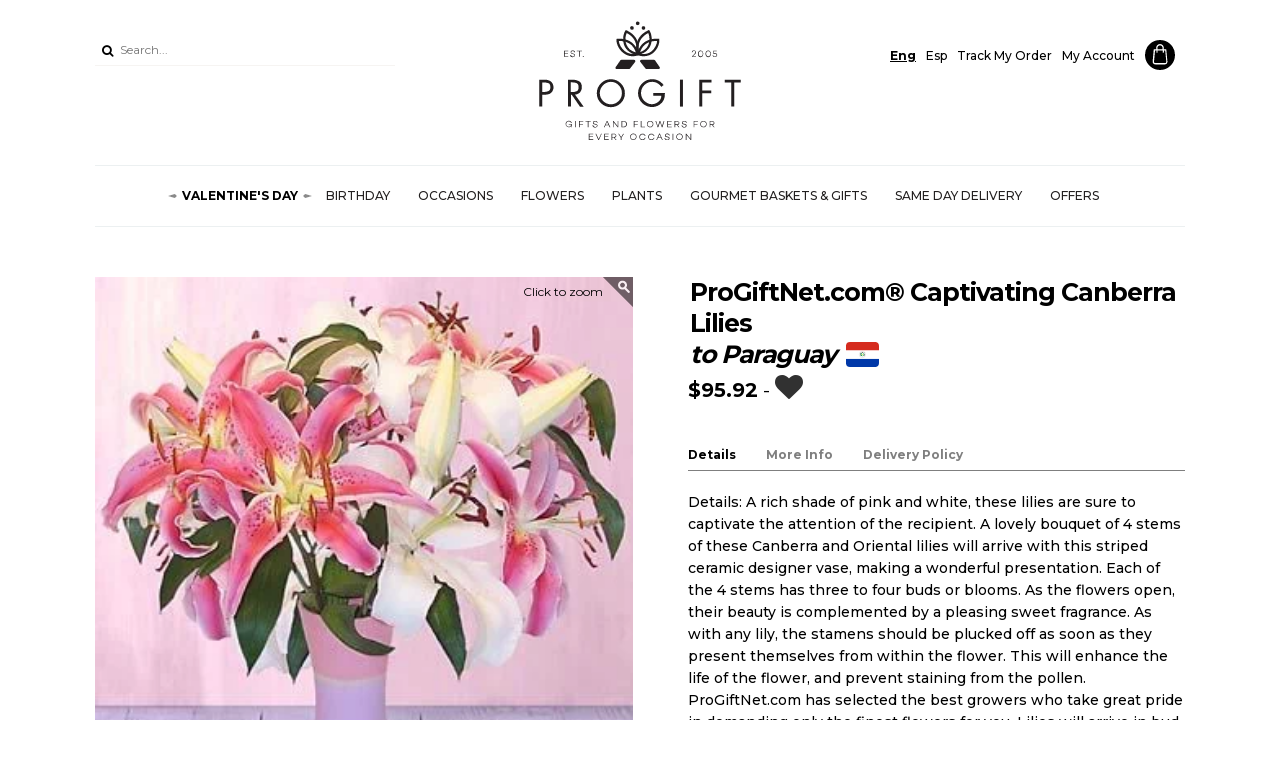

--- FILE ---
content_type: text/html; charset=UTF-8
request_url: https://progiftnet.com/send-captivating-canberra-lilies-to-paraguay
body_size: 8622
content:
<!DOCTYPE html><html data-ng-app="Gameroad" prefix="og: http://ogp.me/ns#" lang="{{lang}}" data-ng-controller="MainController"><head><meta charset="utf-8"><base href="/"><meta http-equiv="X-UA-Compatible" content="IE=edge"><meta name="viewport" content="width=device-width,initial-scale=1,maximum-scale=1,minimum-scale=1,user-scalable=yes,minimal-ui"><meta name="apple-mobile-web-app-capable" content="yes"><meta name="apple-mobile-web-app-status-bar-style" content="black"><!-- Generic --><title data-ng-bind="page.title">Send Flowers & Gifts, Same Day Delivery, Local Florists, Free Shipping</title><meta name="description" content="{{page.description | decode}}"><meta name="keywords" content="{{page.keywords}}"><!-- Twitter --><meta name="twitter:card" content="summary"><meta name="twitter:site" content="@progiftnet"><meta name="twitter:title" content="{{page.title}}"><meta name="twitter:description" content="{{page.description | decode}}"><meta name="twitter:image" content="{{page.image_url}}"><meta data-ng-if="page.type == 'product'" name="twitter:data1" content="${{page.price}}"><meta data-ng-if="page.type == 'product'" name="twitter:label1" content="Price"><!-- Facebook --><meta property="fb:app_id" content="1137901896318514"><meta property="og:title" content="{{page.title | decode}}"><meta property="og:type" content="{{page.type}}"><meta data-ng-if="page.type == 'product'" property="og:brand" content="Progift"><meta data-ng-if="page.type == 'product'" property="product:price:amount" content="{{page.price}}"><meta data-ng-if="page.type == 'product'" property="product:price:currency" content="USD"><meta property="og:site_name" content="Progift"><meta property="og:description" content="{{page.description | decode}}"><meta property="og:url" content="{{page.url}}"><meta property="og:image" content="{{page.image_url}}"><!--meta property="og:image:secure_url" content="{{page.image_url}}" /--><meta property="og:image:width" content="500"><meta property="og:image:height" content="500"><!-- Pinterest --><meta name="pinterest-rich-pin" content="true"><meta name="google-site-verification" content="aU40piFdp4n0VNvARJ0SpWVqgy1YIZAz_aqS0nICPH0"><meta name="fragment" content="!"><link rel="apple-touch-icon" sizes="114x114" href="https://progiftnet.com/img/apple-favicon.png"><link rel="icon" type="image/png" sizes="96x96" href="https://progiftnet.com/img/favicon.png"><style type="text/css">.container-header{min-height:227px;}.slider-container{background:#fff;min-height:400px;margin-bottom:30px;}#container-main{min-height:500px;}.container-payments{background-color:#ecf0f1;min-height:10px;}.container-footer{background-color:#4b4c4e;min-height:300px;}</style><!-- <link rel="stylesheet" href="less/libs/animate.css"> --><!-- Styles --><!-- <link href="https://fonts.googleapis.com/css?family=Spinnaker|Great+Vibes" rel="stylesheet"> --><link rel="preconnect" href="https://fonts.gstatic.com"><link href="https://fonts.googleapis.com/css2?family=Montserrat:wght@400;500;700;900&display=swap" rel="stylesheet"><link rel="stylesheet" href="css/libs.min.css"><style type="text/css">.divload{display:none;}</style><style type="text/css">.delayed-load{display:none;}</style><script type="text/javascript">!function(e){"use strict";function s(s){if(s){var t=e.documentElement;t.classList?t.classList.add("webp"):t.className+=" webp",window.sessionStorage.setItem("webpSupport",!0),window.webpSupport=!0}}!function(e){if(window.sessionStorage&&window.sessionStorage.getItem("webpSupport"))s(!0);else{var t=new Image;t.onload=t.onerror=function(){e(2===t.height)},t.src="[data-uri]"}}(s)}(document);</script><!-- Google tag (gtag.js) --><script async src="https://www.googletagmanager.com/gtag/js?id=AW-863614424"></script><script>window.dataLayer = window.dataLayer || [];
			function gtag(){dataLayer.push(arguments);}
			gtag('js', new Date());
			gtag('config', 'AW-863614424');</script><!-- Sentry
		<script
			src="https://js.sentry-cdn.com/c07281ec5d0cab5aae814b6b2db6b74d.min.js"
			crossorigin="anonymous"
		></script>
		<script>
			Sentry.onLoad(function() {
				Sentry.init({});
			});
		</script>
		--><!-- Google Tag Manager --><meta name="google-site-verification" content="kLavDHcjg7x5JvbQo_74PzlCy99TG8AodmiHNTgMkjg"></head><body data-ng-class="(menu_open) ? 'no-scroll' : ''" id="scrollable"><!-- Security Migration System --><security-migration></security-migration><!--  Clickcease.com tracking--><script type="text/javascript">var script = document.createElement("script");
			script.async = true; script.type = "text/javascript";
			var target = 'https://www.clickcease.com/monitor/stat.js';
			script.src = target;
			var elem = document.head;
			elem.appendChild(script);</script><noscript><a href="https://www.clickcease.com" rel="nofollow"><img src="https://monitor.clickcease.com/stats/stats.aspx" alt="ClickCease"></a></noscript><!--  Clickcease.com tracking--><!-- Google Tag Manager (noscript) --><noscript><iframe src="https://www.googletagmanager.com/ns.html?id=GTM-TLRBNC7" height="0" width="0" style="display:none;visibility:hidden"></iframe></noscript><!-- End Google Tag Manager (noscript) --><div class="loader divload {{(loading || paypaloading)? 'show' : 'hide'}} transparent"><div class="spinner"><div class="rect1"></div><div class="rect2"></div><div class="rect3"></div><div class="rect4"></div><div class="rect5"></div></div><div class="order-txt" data-ng-if="processingOrder" data-ng-class="(processingOrder) ? 'show' : ''">{{'ONE MOMENT' | translate}}</div></div><!-- header --><div class="container-header"><div class="row no-gutter" data-ng-controller="HeaderController"><div class="col-100 content-relative menu-top"><div class="row no-gutter header"><div class="col-100 tablet-40"><div class="hamburger-btn hidden-web" role="button" aria-label="menu"><button class="hamburger hamburger--slider js-hamburger" type="button" data-ng-click="openMobileMenu()" data-ng-class="(menu_open) ? 'is-active' : ''"><span class="hamburger-box"><span class="hamburger-inner"></span></span></button></div><div class="container-search content-relative hidden-mobile text-left"><i class="fa fa-search" aria-hidden="true"></i><angucomplete-alt id="buscar" placeholder="{{searchNoText}}" maxlength="50" pause="100" text-searching="{{searchText}}" text-no-results="{{searchNoText}}" selected-object="searchSelect" local-data="searchItems" local-search="localSearch" search-fields="name" title-field="name" minlength="3" input-class="form-control form-control-small" match-class="highlight" override-suggestions="false"></div><div class="container-user hidden-web account-mobile"><a itemprop="url" href="/cart" class="link inline-block divload"><img src="./img/bag.png" alt="bag" class="bag-icon"> <span class="cart-couter" data-ng-if="shop.cart.total_items">{{ shop.cart.total_items }}</span></a></div></div><div class="container-logo col-100 tablet-20"><a itemprop="url" href="/"><div itemprop="logo" class="logo" data-ng-class="(lang == 'en') ?'en' :'es'" role="img" aria-label="logo" alt=""></div></a></div><div class="tablet-40 col-100 text-right mtc"><ul class="lang-switch" data-ng-controller="LanguageSwitchController"><li><a itemprop="url" data-ng-click="changeLanguage('en')" class="link" data-ng-class="(lang == 'en') ? 'disabled' : ''">Eng</a></li><li><a itemprop="url" data-ng-click="changeLanguage('es')" class="link" data-ng-class="(lang == 'es') ? 'disabled' : ''">Esp</a></li><li><a itemprop="url" data-ng-click="trackOrder();" class="link" data-translate="TRACK MY ORDER"></a></li><li><div style="display:none" class="container-user delayed-load"><a itemprop="url" data-ng-click="gotoProfile('me');" class="link inline-block"><!--span>
												<span data-ng-if="!user" data-translate="MY ACCOUNT"></span>
												<span data-ng-if="user" class="">{{user.first_name || user.name}}</span>
											</span--> <span><span data-translate="MY ACCOUNT"></span> <span data-ng-if="user" class="">({{user.first_name || user.name}})</span> </span></a><a data-ng-if="user" itemprop="url" class="link inline-block" data-ng-click="logout()" data-translate="LOG OUT"></a> <a itemprop="url" href="/cart" class="link inline-block hidden-mobile"><img src="./img/shopping-icon.svg" alt="bag" class="bag-icon"> <span class="cart-couter" data-ng-if="shop.cart.total_items">{{ shop.cart.total_items }}</span></a></div></li></ul></div></div></div><div class="col-100 menu-desktop hidden-mobile divload"><nav role="navigation"><ul role="menu" class="container-menu" itemscope itemtype="http://schema.org/SiteNavigationElement"><li itemprop="name" data-ng-repeat="category in categories"><a itemprop="url" href="" class="uppercase" data-ng-click="onClick(category)" data-ng-class="(category.featured) ? 'special-item': ''">{{category.name | locale}}</a><div class="mega-menu"><div class="row" data-ng-if="category.childrens.length <= 8"><div class="col-100"><ul><li itemprop="name" data-ng-repeat="subcategory in category.childrens" data-ng-mouseover="refreshSubMenu($event, -1)"><a data-ng-if="subcategory.childrens.length === 0" href="" data-ng-click="onClick(category, subcategory)" ng-class="(subcategory.name) ? '' : 'disabled'">{{subcategory.name | locale}}</a> <a data-ng-if="subcategory.childrens.length > 0" itemprop="url" href="">{{subcategory.name | locale}} <i class="fa fa-angle-right" aria-hidden="true"></i></a><div data-ng-if="subcategory.childrens.length > 0" class="mega-menu-right"><div class="row"><div class="col-100"><ul><li itemprop="name" data-ng-repeat="lastcategory in subcategory.childrens"><a href="" data-ng-click="onClick(category, subcategory, lastcategory)" data-ng-class="(lastcategory.name) ? '' : 'disabled'">{{lastcategory.name | locale}}</a></li></ul></div></div></div></li></ul></div></div><div class="row" data-ng-if="category.childrens.length > 8"><div class="col-50 dividerColum"><ul><li class="" data-ng-repeat="subcategory in category.childrens | limitTo: limit(category)" data-ng-mouseover="refreshSubMenu($event, -3)"><a class="" data-ng-if="subcategory.childrens.length === 0" href="" data-ng-click="onClick(category, subcategory)" data-ng-class="(subcategory.name) ? '' : 'disabled'">{{subcategory.name | locale}}</a> <a class="" data-ng-if="subcategory.childrens.length > 0" itemprop="url" href="">{{subcategory.name | locale}} <i class="fa fa-angle-right" aria-hidden="true"></i></a><div data-ng-if="subcategory.childrens.length > 0" class="mega-menu-right"><div class="row"><div class="col-100"><ul><li class="" itemprop="name" data-ng-repeat="lastcategory in subcategory.childrens"><a class="" href="" data-ng-click="onClick(category, subcategory, lastcategory)" data-ng-class="(lastcategory.name) ? '' : 'disabled'">{{lastcategory.name | locale}}</a></li></ul></div></div></div></li></ul></div><div class="col-50"><ul><li class="" data-ng-repeat="subcategory in category.childrens | limitTo: limit(category):limit(category)" data-ng-mouseover="refreshSubMenu($event, -1)"><a class="" data-ng-if="subcategory.childrens.length === 0" href="" data-ng-click="onClick(category, subcategory)" data-ng-class="(subcategory.name) ? '' : 'disabled'">{{subcategory.name | locale}}</a> <a class="" data-ng-if="subcategory.childrens.length > 0" itemprop="url" href="">{{subcategory.name | locale}} <i class="fa fa-angle-right" aria-hidden="true"></i></a><div data-ng-if="subcategory.childrens.length > 0" class="mega-menu-right"><div class="row"><div class="col-100"><ul><li class="" itemprop="name" data-ng-repeat="lastcategory in subcategory.childrens"><a class="" href="" data-ng-click="onClick(category, subcategory, lastcategory)" data-ng-class="(lastcategory.name) ? '' : 'disabled'">{{lastcategory.name | locale}}</a></li></ul></div></div></div></li></ul></div></div></div></li></ul></nav></div><div class="col-100 hidden-web"><div class="container-search content-relative mobile" data-ng-show="showSearch"><input type="search" data-ng-model="query" data-ng-keyup="onSearchMobile($event)"> <i class="fa fa-search" aria-hidden="true" data-ng-click="onSearch()"></i></div></div></div></div><!-- Slider --><div id="slider-init" class="slider-container row"></div><div class="container-main" id="container-main"><ng-view></ng-view></div><div class="container-location container divload" data-ng-show="activeInfo && categoryInfo"><div class="page"><div class="row"><div class="col-100"><h1><span data-translate="MORE ABOUT"></span> "{{categoryInfo.name.locale[lang]}}"</h1></div></div><div class="row"><div class="col-100"><p data-ng-bind-html="renderHtml(categoryInfo.description.locale[lang], true)"></p></div></div></div></div><div class="container-location container divload" data-ng-show="activeInfo && currentCity && currentCity.description && currentCity.description != ''"><div class="page"><div class="row"><div class="col-100"><h1><span data-translate="MORE ABOUT"></span> {{currentCity.name | locale}} <img src="img/flag_placeholder.png" alt="flag placeholder" class="flag flag-{{config.country.code | lowercase}}"></h1></div></div><div class="row"><div class="col-100"><p data-ng-bind-html="renderHtml(currentCity.description, true)"></p></div></div></div></div><div class="container-location container divload" data-ng-show="activeInfo && currentCountry && !currentCity && currentCountry.description && currentCountry.description != ''"><div class="page"><div class="row"><div class="col-100"><h1><span data-translate="MORE ABOUT"></span> {{config.country.name | locale}} <img src="img/flag_placeholder.png" alt="flag placeholder" class="flag flag-{{config.country.code | lowercase}}"></h1></div></div><div class="row"><div class="col-100"><p data-ng-bind-html="renderHtml(currentCountry.description, true)"></p></div></div></div></div><div class="col-100 social"><h3>CONNECT WITH US</h3><ul class="container-sns" itemscope itemtype="http://schema.org/Organization"><li><a itemprop="sameAs" href="https://www.facebook.com/progiftnetflowers" target="_blank"><img src="./img/redes/facebook.png" alt="Facebook"></a></li><li><a itemprop="sameAs" href="https://www.instagram.com/progiftnet" target="_blank"><img src="./img/redes/instagram.png" alt="Instagram"></a></li><li><a itemprop="sameAs" href="https://twitter.com/progiftnet" target="_blank"><img src="./img/redes/twitter.png" alt="Twitter"></a></li><li><a itemprop="sameAs" href="https://www.pinterest.com/progiftnet" target="_blank"><img src="./img/redes/pinterest.png" alt="Pinterest"></a></li></ul></div><div class="container-footer"><div class="row footer-content"><div class="col-50 tablet-15"><h5 class="uppercase" data-translate="ABOUT US"></h5><ul><li><a itemprop="url" href="/pages/our_company" class="link" data-translate="OUR COMPANY"></a></li><li><a itemprop="url" href="/pages/our_mission" class="link" data-translate="OUR MISSION"></a></li><li><a itemprop="url" href="/partners_and_florists" class="link" data-translate="PARTNERS AND FLORISTS"></a></li><li><a itemprop="url" href="pages/careers" class="link" data-translate="CARREERS"></a></li><li><a itemprop="url" href="/testimonials" class="link" data-translate="TESTIMONIALS"></a></li></ul></div><div class="col-50 tablet-15"><h5 class="uppercase" data-translate="HELP"></h5><ul><li><a itemprop="url" href="/contact_us" class="link" data-translate="CONTACT US"></a></li><li><a itemprop="url" href="" ng-click="openChat();" class="link" data-translate="LIVE HELP CHAT"></a></li><li><a itemprop="url" href="pages/faqs" class="link" data-translate="FAQs"></a></li><li><a itemprop="url" href="" class="link" data-translate="SITE MAP"></a></li><li><a itemprop="url" href="pages/floral_tips_and_care" class="link" data-translate="FLORAL TIPS AND CARE"></a></li></ul></div><div class="col-50 tablet-15"><h5 class="uppercase" data-translate="SHIPPING INFO"></h5><ul><li><a itemprop="url" href="pages/guarantees" class="link" data-translate="GUARANTEES"></a></li><li><a itemprop="url" href="pages/terms_and_conditions" class="link" data-translate="TERMS AND CONDITIONS"></a></li><li><a itemprop="url" href="pages/delivery_system_and_changes" class="link" data-translate="DELIVERY SYSTEM AND CHARGES"></a></li><li><a itemprop="url" href="pages/security_and_privacy" class="link" data-translate="SECURITY PRIVACY"></a></li><li><a itemprop="url" href="pages/cookies" class="link">Cookies</a></li></ul></div><div class="col-50 tablet-15"><h5 class="uppercase" data-translate="MY ACCOUNT"></h5><ul><li><a itemprop="url" data-ng-click="gotoProfile('footer');" class="link" data-translate="MANAGE MY ACCOUNT"></a></li><li><a itemprop="url" data-ng-click="trackOrder();" class="link" data-translate="TRACK MY ORDER"></a></li><li><a itemprop="url" href="pages/my_reward_points_program" class="link" data-translate="MEMBERSHIP REWARD PROGRAM"></a></li><li><a itemprop="url" href="pages/my_reminder_service" class="link" data-translate="MY REMINDER SERVICE"></a></li><li><a itemprop="url" href="/special_occasion_calendar" class="link" data-translate="SPECIAL OCCASION CALENDAR"></a></li></ul></div><div class="col-50 tablet-20"><h5 class="uppercase" data-translate="SERVICES"></h5><ul><li><a itemprop="url" class="link" href="pages/gift_card_program" data-translate="FOOTER GIFT CERTIFICATES"></a></li><li><a itemprop="url" href="pages/corporate_orders" class="link" data-translate="CORPORATE ORDERS"></a></li><li><a itemprop="url" href="pages/military_and_emergency_services_discount" class="link" data-translate="MILITARY AND EMERGENCY SERVICES DISCOUNT"></a></li><li><a itemprop="url" href="pages/social_and_environmental_program" class="link" data-translate="SOCIAL AND ENVIRONMENTAL PROGRAM"></a></li></ul></div><div class="col-50 tablet-20"><h5 class="uppercase" translate="INTERNATIONAL DELIVERY"></h5><ul><li><a itemprop="url" href="/{{lang == 'en'? 'en/united_states' : 'es/estados_unidos'}}" class="link"><span data-translate="SEND FLOWERS TO"></span> <span data-translate="USA"></span></a></li><li><a itemprop="url" href="/{{lang == 'en'? 'en/united_kingdom' : 'es/reino_unido'}}" class="link"><span data-translate="SEND FLOWERS TO"></span> <span data-translate="UK"></span></a></li><li><a itemprop="url" href="/{{lang == 'en'? 'en/' : 'es/'}}canada" class="link"><span data-translate="SEND FLOWERS TO"></span> <span data-translate="Canada"></span></a></li><li><a itemprop="url" href="/{{lang == 'en'? 'en/france' : 'es/francia'}}" class="link"><span data-translate="SEND FLOWERS TO"></span> <span data-translate="France"></span></a></li><li><a itemprop="url" href="/{{lang == 'en'? 'en/germany' : 'es/alemania'}}" class="link"><span data-translate="SEND FLOWERS TO"></span> <span data-translate="Germany"></span></a></li><li><a itemprop="url" href="/{{lang == 'en'? 'en/switzerland' : 'es/suiza'}}" class="link"><span data-translate="SEND FLOWERS TO"></span> <span data-translate="Switzerland"></span></a></li><li><a itemprop="url" href="/{{lang == 'en'? 'en/' : 'es/'}}autralia" class="link"><span data-translate="SEND FLOWERS TO"></span> <span data-translate="Australia"></span></a></li><li><a itemprop="url" href="/{{lang == 'en'? 'en/japan' : 'es/japon'}}" class="link"><span data-translate="SEND FLOWERS TO"></span> <span data-translate="Japan"></span></a></li><li><a itemprop="url" href="/{{lang == 'en'? 'en/' : 'es/'}}hong_kong" class="link"><span data-translate="SEND FLOWERS TO"></span> Hong Kong</a></li><li><a itemprop="url" href="/all_countries" class="link" data-translate="SEE ALL COUNTRIES"></a></li></ul></div><div class="col-100 copyright">Copyright© 2025. PROGIFTNET.COM All Rights Reserved.</div></div></div><div data-ng-class="popup? 'show' : 'hide'" class="popup divload"><div class="overlay animated fadeIn"></div><div class="popup-container" data-ng-click="clicPopup($event)"><div class="content card animated fadeInUp" data-ng-click="clicPopup($event)" data-ng-class="(popupSettings.size) ? popupSettings.size : 'default'" data-ng-include="popup"></div></div></div><div data-ng-class="showToast? 'open' : 'close'" class="toast divload" ng-style="{'pointer-events': toastPaypal? 'all':'none'}"><div class="content" ng-if="!toastPaypal">{{toast}}</div><div class="content-playpal" ng-if="toastPaypal"><span translate="PAYPAL FAILED"></span><a data-ng-click="clicToast($event)">info@progiftnet.com</a></div></div><div class="mobile-menu hidden-web" data-ng-class="menu_open ? 'open' : ''"><!-- <div data-ng-include="'views/components/menu-mobile.html'"></div> --><ul id="menu-mobile-id" class="container-sns" itemscope itemtype="http://schema.org/Organization"><li><a itemprop="sameAs" href="" data-socialshare data-socialshare-provider="facebook" data-socialshare-type="sharer" data-socialshare-text="{{page.title}}" data-socialshare-url="{{page.url}}" data-socialshare-popup-height="300" data-socialshare-popup-width="400" data-socialshare-trigger="click" class="sns facebook"></a></li><li><a itemprop="sameAs" href="" data-socialshare data-socialshare-provider="twitter" data-socialshare-hashtags="progiftnet" data-socialshare-via="progiftnet" data-socialshare-text="{{page.title}}" data-socialshare-url="{{page.url}}" data-socialshare-popup-height="300" data-socialshare-popup-width="400" data-socialshare-trigger="click" class="sns twitter"></a></li><li><a itemprop="sameAs" href="" data-socialshare data-socialshare-media="{{page.image_url}}" data-socialshare-provider="pinterest" data-socialshare-text="{{page.title}}" data-socialshare-url="{{page.url}}" data-socialshare-popup-height="400" data-socialshare-popup-width="500" data-socialshare-trigger="click" class="sns pinterest"></a></li><li><a itemprop="sameAs" href="" data-socialshare data-socialshare-provider="google" data-socialshare-url="{{page.url}}" data-socialshare-popup-height="400" data-socialshare-popup-width="600" data-socialshare-trigger="click" class="sns google"></a></li><li><a itemprop="sameAs" href="" data-socialshare data-socialshare-provider="whatsapp" data-socialshare-url="{{page.url}}" data-socialshare-text="{{page.title}}" data-socialshare-trigger="click" class="sns whatsapp"></a></li></ul><div class="row" data-ng-if="!categories || categories.length == 0" style="margin-top: 50px"><div class="col-100 loader-into"><div class="spinner-into"><div class="rect1"></div><!-- #5bc0de --><div class="rect2"></div><div class="rect3"></div><div class="rect4"></div><div class="rect5"></div></div></div></div><ul role="menu" class="container-menu" itemscope itemtype="http://schema.org/SiteNavigationElement"><li itemprop="name" data-ng-repeat="category in categories" class=""><a itemprop="url" href="" class="uppercase" data-ng-click="onExpandCategory(category)" data-ng-class="(category.featured) ? 'special-item': ''">{{category.name | locale}} <i class="fa fa-angle-right" aria-hidden="true"></i></a><div ng-if="categorySku == category.sku" class="mega-menu"><div class="row"><div class="col-100"><ul><li itemprop="name" class="" data-ng-repeat="subcategory in category.childrens" data-ng-mouseover="refreshSubMenu($event, -1)"><a class="" data-ng-if="subcategory.childrens.length === 0" href="" data-ng-click="onClick(category, subcategory)" data-ng-class="(subcategory.name) ? '' : 'disabled'">{{subcategory.name | locale}}</a> <a class="" data-ng-if="subcategory.childrens.length > 0" itemprop="url" href="" data-ng-click="onExpandSubCategory(subcategory)">{{subcategory.name | locale}} <i class="fa fa-angle-right" aria-hidden="true"></i></a><div data-ng-if="subcategory.childrens.length > 0 && subCategorySku == subcategory.sku" class="mega-menu-right"><div class="row"><div class="col-100"><ul><li class="" itemprop="name" data-ng-repeat="lastcategory in subcategory.childrens"><a class="" href="" data-ng-click="onClick(category, subcategory, lastcategory)" data-ng-class="(lastcategory.name) ? '' : 'disabled'">{{lastcategory.name | locale}}</a></li></ul></div></div></div></li></ul></div></div></div></li></ul></div><script>if (typeof Function.prototype.bind != 'function') {
				Function.prototype.bind = function bind(obj) {
					var args = Array.prototype.slice.call(arguments, 1),
						self = this,
						nop = function() {
						},
						bound = function() {
							return self.apply(
								this instanceof nop ? this : (obj || {}), args.concat(
									Array.prototype.slice.call(arguments)
								)
							);
						};
					nop.prototype = this.prototype || {};
					bound.prototype = new nop();
					return bound;
				};
			}</script><script type="text/javascript">// var INIT_TIME = Date.now();
			// console.log("## Init: 0" );

			// LocalStorage Fix
			try {
				var x = 'storage' + Date.now();
			    window.localStorage.setItem(x, x);
			    var y = localStorage.getItem(x);
			    window.localStorage.removeItem(x);
			    if (y !== x) {throw new Error();}
			} catch (e) {
				function MemoryStorage() {}
				MemoryStorage.prototype.setItem = function (key, value) {
					this[key] = value;
				};
				MemoryStorage.prototype.getItem = function (key) {
					return typeof this[key] == 'undefined' ? null : this[key];
				};
				MemoryStorage.prototype.removeItem = function (key) {
					this[key] = undefined;
				};
				MemoryStorage.prototype.clear = function(){
					for (var key in this) {
						if( this.hasOwnProperty(key) )
						{
							this.removeItem(key);
						}
					}
				};
				MemoryStorage.prototype.key = function(index){
					return Object.keys(this)[index];
				};
				Object.defineProperty(MemoryStorage.prototype, "length", {
					get: function length() {
					    return Object.keys(items).length;
					}
				});
				window.localStorage = new MemoryStorage();
			}

			function ready(callback){
				if (document.readyState!='loading') callback();
				else if (document.addEventListener) document.addEventListener('DOMContentLoaded', callback);
				else document.attachEvent('onreadystatechange', function(){if (document.readyState=='complete') callback();});
			}

			function viewAll() {
				var elements = document.getElementsByClassName("divload");
				while (elements && elements.length) {
					if (elements[0].classList) {
						elements[0].classList.remove('divload');
					} else {
						elements[0].className = elements[0].className.replace(new RegExp('(^|\\b)' + 'divload' + '(\\b|$)', 'gi'), ' ');
					}
					elements = document.getElementsByClassName("divload");
				}
				document.getElementById('slider-init').className += ' divload';
			}</script><script src="js/main.min.js" async></script><script type="text/javascript">var isMobile = (function() {
				var check = false;
				(function(a){if(/(android|bb\d+|meego).+mobile|avantgo|bada\/|blackberry|blazer|compal|elaine|fennec|hiptop|iemobile|ip(hone|od)|iris|kindle|lge |maemo|midp|mmp|mobile.+firefox|netfront|opera m(ob|in)i|palm( os)?|phone|p(ixi|re)\/|plucker|pocket|psp|series(4|6)0|symbian|treo|up\.(browser|link)|vodafone|wap|windows ce|xda|xiino/i.test(a)||/1207|6310|6590|3gso|4thp|50[1-6]i|770s|802s|a wa|abac|ac(er|oo|s\-)|ai(ko|rn)|al(av|ca|co)|amoi|an(ex|ny|yw)|aptu|ar(ch|go)|as(te|us)|attw|au(di|\-m|r |s )|avan|be(ck|ll|nq)|bi(lb|rd)|bl(ac|az)|br(e|v)w|bumb|bw\-(n|u)|c55\/|capi|ccwa|cdm\-|cell|chtm|cldc|cmd\-|co(mp|nd)|craw|da(it|ll|ng)|dbte|dc\-s|devi|dica|dmob|do(c|p)o|ds(12|\-d)|el(49|ai)|em(l2|ul)|er(ic|k0)|esl8|ez([4-7]0|os|wa|ze)|fetc|fly(\-|_)|g1 u|g560|gene|gf\-5|g\-mo|go(\.w|od)|gr(ad|un)|haie|hcit|hd\-(m|p|t)|hei\-|hi(pt|ta)|hp( i|ip)|hs\-c|ht(c(\-| |_|a|g|p|s|t)|tp)|hu(aw|tc)|i\-(20|go|ma)|i230|iac( |\-|\/)|ibro|idea|ig01|ikom|im1k|inno|ipaq|iris|ja(t|v)a|jbro|jemu|jigs|kddi|keji|kgt( |\/)|klon|kpt |kwc\-|kyo(c|k)|le(no|xi)|lg( g|\/(k|l|u)|50|54|\-[a-w])|libw|lynx|m1\-w|m3ga|m50\/|ma(te|ui|xo)|mc(01|21|ca)|m\-cr|me(rc|ri)|mi(o8|oa|ts)|mmef|mo(01|02|bi|de|do|t(\-| |o|v)|zz)|mt(50|p1|v )|mwbp|mywa|n10[0-2]|n20[2-3]|n30(0|2)|n50(0|2|5)|n7(0(0|1)|10)|ne((c|m)\-|on|tf|wf|wg|wt)|nok(6|i)|nzph|o2im|op(ti|wv)|oran|owg1|p800|pan(a|d|t)|pdxg|pg(13|\-([1-8]|c))|phil|pire|pl(ay|uc)|pn\-2|po(ck|rt|se)|prox|psio|pt\-g|qa\-a|qc(07|12|21|32|60|\-[2-7]|i\-)|qtek|r380|r600|raks|rim9|ro(ve|zo)|s55\/|sa(ge|ma|mm|ms|ny|va)|sc(01|h\-|oo|p\-)|sdk\/|se(c(\-|0|1)|47|mc|nd|ri)|sgh\-|shar|sie(\-|m)|sk\-0|sl(45|id)|sm(al|ar|b3|it|t5)|so(ft|ny)|sp(01|h\-|v\-|v )|sy(01|mb)|t2(18|50)|t6(00|10|18)|ta(gt|lk)|tcl\-|tdg\-|tel(i|m)|tim\-|t\-mo|to(pl|sh)|ts(70|m\-|m3|m5)|tx\-9|up(\.b|g1|si)|utst|v400|v750|veri|vi(rg|te)|vk(40|5[0-3]|\-v)|vm40|voda|vulc|vx(52|53|60|61|70|80|81|83|85|98)|w3c(\-| )|webc|whit|wi(g |nc|nw)|wmlb|wonu|x700|yas\-|your|zeto|zte\-/i.test(a.substr(0,4))) check = true;})(navigator.userAgent||navigator.vendor||window.opera);
				return check;
			})();
			var delay = isMobile?15000:2500;
			setTimeout(function() {
				// <!--Start of Tawk.to Script-->
				// <script type="text/javascript">
				var Tawk_API=Tawk_API||{}, Tawk_LoadStart=new Date();
				var Tawk_lang = 'default';
				if (!window.lang) {
					window.lang = navigator.language || navigator.userLanguage || 'en';
					if(window.lang.length > 2) {
						window.lang = window.lang.substring(0, 2);
					}
				}
				if (window.lang == 'es') {
					Tawk_lang = '1dfi10fvo';
				}

				(function(lang){
					var s1=document.createElement("script"),s0=document.getElementsByTagName("script")[0];
					s1.async=true;
					s1.src='https://embed.tawk.to/5d27f0f99b94cd38bbe6ed41/' + lang;
					s1.charset='UTF-8';
					s1.setAttribute('crossorigin','*');
					s0.parentNode.insertBefore(s1,s0);
				})(Tawk_lang);
				// <script>
				// <!--End of Tawk.to Script-->

				//<!-- Go to www.addthis.com/dashboard to customize your tools -->
				(function(d,s){
					var i = 'addthis', j,
						r = d.getElementsByTagName(s)[0];
					if (d.getElementById(i)) {return;}
					j = d.createElement(s);
					j.id = i;
					j.async = true;
					j.src = ('https:' == d.location.protocol ? 'https://' : 'http://') + "s7.addthis.com/js/300/addthis_widget.js#pubid=ra-596d22937519d187";
					if (r && r.parentNode) r.parentNode.insertBefore(j, r);
				}(document, 'script'));


				//<!-- Load Google Maps -->
				(function(d,s){
					var i = 'googleapis', j,
						r = d.getElementsByTagName(s)[0];
					if (d.getElementById(i)) {return;}
					j = d.createElement(s);
					j.id = i;
					j.async = true;
					j.src = "https://maps.googleapis.com/maps/api/js?key=AIzaSyDvv10SE5IP9CC72YlObE-fKz6HkYiFmn0&libraries=places,visualization&&language=en";
					if (r && r.parentNode) r.parentNode.insertBefore(j, r);
				}(document, 'script'));

				//<!-- Load PDF -->
				(function(d,s){
					var i = 'jspdf', j,
						r = d.getElementsByTagName(s)[0];
					if (d.getElementById(i)) {return;}
					j = d.createElement(s);
					j.id = i;
					j.async = true;
					j.src = "js/jspdf.js";
					if (r && r.parentNode) r.parentNode.insertBefore(j, r);
				}(document, 'script'));
			}, delay);</script></body></html>

--- FILE ---
content_type: text/html; charset=UTF-8
request_url: https://progiftnet.com/views/product.html
body_size: 1299
content:
<div class="row product-detail"><div class="col-100 tablet-50 slide"><slick class="zoom slider-preview {{zoomNow?'zoom-now':''}}" slides-to-show="1" arrows="false" dots="true" init-onload="true" data="item.gallery" as-nav-for=".slider-nav" draggable="false" slides-to-scroll="1" infinite="true" style="height: {{boxHeight}}px"><div ng-repeat="image in item.gallery track by $index" style="height: {{boxHeight}}px;min-height: {{boxHeight}}px"><div ng-click="changeZoomState()" ng-mouseleave="onMouseLeave()" ng-mousemove="updateMousePosition($event)" itemprop="image" itemscope itemtype="https://schema.org/ImageObject" style="background-image:url('{{getImageFormat(image)}}'); transform: scale({{item.scale}}); transform-origin: {{item.offsetX}}% {{item.offsetY}}% 0px; width: {{boxLength}}px; height: {{boxHeight}}px; max-width: {{boxLength}}px; max-height: {{boxHeight}}px; transition: transform .5s ease"></div></div><span ng-if="zoomNow" class="zoomLabel">{{zoomLabel}}</span></slick><div class="small-preview hidden-mobile"><div itemprop="image" itemscope itemtype="https://schema.org/ImageObject" ng-repeat="image in item.gallery track by $index" ng-click="slickGoTo($index)" ng-class="{'selected': $index == selected}"><img data-ng-src="{{getImageFormat(image)}}" alt="Thumbnail"></div></div><div class="banner-sns hidden-mobile"><h2 translate="SHARE PUBLICATION"></h2><ul class="container-sns" itemscope itemtype="http://schema.org/Organization"><li><a itemprop="sameAs" href="" socialshare socialshare-provider="facebook" socialshare-type="sharer" socialshare-text="{{page.title}}" socialshare-url="{{page.url}}" socialshare-popup-height="300" socialshare-popup-width="400" socialshare-trigger="click" class="sns">Facebook</a></li><li><a itemprop="sameAs" href="" socialshare socialshare-provider="twitter" socialshare-hashtags="progiftnet" socialshare-via="progiftnet" socialshare-text="{{page.title}}" socialshare-url="{{page.url}}" socialshare-popup-height="300" socialshare-popup-width="400" socialshare-trigger="click" class="sns">Twitter</a></li><li><a itemprop="sameAs" href="" socialshare socialshare-media="{{page.image_url}}" socialshare-provider="pinterest" socialshare-text="{{page.title}}" socialshare-url="{{page.url}}" socialshare-popup-height="400" socialshare-popup-width="500" socialshare-trigger="click" class="sns">Pinterest</a></li></ul></div></div><div class="col-100 tablet-50 container-right"><div class="row container-product-detail"><div class="col-100"><h2 itemprop="name">{{item.title | locale}} <i><span ng-show="config.country"><br><span></span> <span translate="TO"></span> {{userPlace.location}} <span class="flag-icon flag-icon-{{config.country.code | lowercase}}"></span></span></i></h2><p><b>{{item | price:true}}</b> <span>- <a itemprop="url" class="btn-favorite" ng-class="(favorite) ? 'filled': ''" href="" ng-click="changeFavorite()" ng-init="clicked = false;"><i class="fa fa-heart" aria-hidden="true" tooltips tooltip-template="{{'FAVORITES TOOLTIP' | translate}}" tooltip-side="bottom"></i></a></span></p><p ng-if="!config.country && !isGiftCard"><span style="font-size: 14px">{{'PRICES MAY VARY BY LOCATION' | translate}} <i class="fa fa-question-circle ng-scope" aria-hidden="true" tooltips tooltip-template="{{'PRICES TOOLTIP' | translate}}" tooltip-side="bottom"></i></span></p></div></div><div class="row" ng-include="'views/components/product-tabs.html'"></div><div class="row container-accordion" ng-include="'views/components/accordion-product.html'"></div></div><div ng-include="'views/components/reviews.html'" class="col-100 tablet-100"></div><div ng-include="'views/components/products-related.html'" class="col-100 tablet-100"></div></div>

--- FILE ---
content_type: text/html; charset=UTF-8
request_url: https://progiftnet.com/views/components/product-tabs.html
body_size: 805
content:
<div class="container-tabs-buttons"><div class="btn-style btn-tab" ng-class="currentTab == 'tab-detail' ? 'active':''" ng-click="setTab('tab-detail')" translate="DETAILS"></div><div class="btn-style btn-tab" ng-class="currentTab == 'tab-info' ? 'active':''" ng-click="setTab('tab-info')" translate="MORE INFO"></div><div class="btn-style btn-tab" ng-class="currentTab == 'tab-delivery' ? 'active':''" ng-click="setTab('tab-delivery')" translate="DELIVERY POLICY"></div></div><div class="col-100" ng-if="currentTab == 'tab-detail'" ng-include="'views/components/tab-detail.html'"></div><div class="col-100" ng-if="currentTab == 'tab-info'" ng-include="'views/components/tab-info.html'"></div><div class="col-100" ng-if="currentTab == 'tab-delivery'" ng-include="'views/components/tab-delivery.html'"></div>

--- FILE ---
content_type: text/html; charset=UTF-8
request_url: https://progiftnet.com/views/components/accordion-product.html
body_size: 3393
content:
<form name="ProductForm" novalidate id="ProductForm" class="w100"><div ng-if="!isGiftCard"><div class="sidebar" id="js-sidebar-normal"><div class="sidebar__item"><div class="sidebar__title" id="variations" ng-click="onChangePane('variations')"><h2 ng-if="variations.length == 2">1. {{variations[0].list[0].title | locale}} &amp; {{variations[1].list[0].title | locale}}</h2><h2 ng-if="variations.length == 1">1. {{variations[0].list[0].title | locale}}</h2><h2 ng-if="variations.length == 0">1. {{'SIZE' | translate}}</h2></div><div class="sidebar__content"><div class="row size-container" ng-if="variations.length == 2"><div class="col-33 tablet-25" ng-repeat="variant in variations[0].list track by $index"><label for="{{variations[0].type + ($index)}}" class="capitalize clic variant chrome-bold chrome-12"><input type="radio" id="{{variations[0].type + ($index)}}" name="{{variations[0].type}}" ng-model="currentDelivery.variants[variations[0].type]" value="{{variant._id}}" ng-click="changeVariant(variant)"><div class="img-responsive-preview"><img ng-show="variant.image_url" ng-src="{{getImageFormat(variant.image_url)}}" alt="thumb"><div ng-hide="variant.image_url" class="thumb"></div></div><span style="margin-left: 2px"></span>{{variant.name | locale}} <span class="variant-price"><span>{{variant.prefix}}{{varsiant | single}}</span></span></label></div></div><div class="separate-variant" ng-if="variations.length == 2"></div><div class="row size-container" ng-if="variations.length == 2"><div class="col-33 tablet-25" ng-repeat="variant in variations[1].list track by $index"><label for="{{variations[1].type + ($index)}}" class="capitalize clic variant chrome-bold chrome-12"><input type="radio" id="{{variations[1].type + ($index)}}" name="{{variations[1].type}}" ng-model="currentDelivery.variants[variations[1].type]" value="{{variant._id}}" ng-click="changeVariant(variant)"><div class="img-responsive-preview"><img ng-show="variant.image_url" ng-src="{{getImageFormat(variant.image_url)}}" alt="thumb"><div ng-hide="variant.image_url" class="thumb"></div></div><span style="margin-left: 2px"></span>{{variant.name | locale}} <span class="variant-price"><span>{{variant.prefix}}{{variant | single}}</span></span></label></div></div><div class="row size-container" ng-if="variations.length == 1"><div class="col-33 tablet-25" ng-repeat="variant in variations[0].list track by $index"><label for="{{variations[0].type + ($index)}}" class="capitalize clic variant chrome-bold chrome-12"><input type="radio" id="{{variations[0].type + ($index)}}" name="{{variations[0].type}}" ng-model="currentDelivery.variants[variations[0].type]" value="{{variant._id}}" ng-click="changeVariant(variant)"><div class="img-responsive-preview"><img ng-show="variant.image_url" ng-src="{{getImageFormat(variant.image_url)}}" alt="thumb"><div ng-hide="variant.image_url" class="thumb"></div></div><span style="margin-left: 2px"></span>{{variant.name | locale}} <span class="variant-price"><span>{{variant.prefix}}{{variant | single}}</span></span></label></div></div><div class="row size-container" ng-if="variations.length == 0"><div class="col-100"><p translate="NO OPTIONS"></p></div></div></div></div><div class="sidebar__item"><div class="sidebar__title" id="recipient" ng-click="onChangePane('recipient')"><h2>2. {{'RECIPIENT INFORMATION' | translate}}</h2></div><div class="sidebar__content"><div class="accordion-addressee"><!-- <form name="ReceiverForm" novalidate> --><label ng-if="sameRecipient.list.length" for="same-recipient" class="capitalize" translate="SAME RECIPIENT"></label><select ng-if="sameRecipient.list.length" ng-model="sameRecipient.selected" ng-change="onRecipientChange(); onChangeWish();" ng-init="sameRecipient.selected = sameRecipient.selected || 'new'" class="{{!sameRecipient? 'default-option' : ''}}"><option value="new" translate="NEW RECIPIENT"></option><option ng-repeat="recipient in sameRecipient.list" ng-selected="sameRecipient.selected == recipient.id" value="{{recipient.id}}">{{recipient.label}}</option></select><label ng-if="(shop.addresses && shop.addresses.length > 0) && (!sameRecipient.selected || sameRecipient.selected == 'new')" for="slect_delivery_address" class="capitalize" translate="SELECT DELIVERY ADDRESS"></label><select ng-if="(shop.addresses && shop.addresses.length > 0) && (!sameRecipient.selected || sameRecipient.selected == 'new')" ng-model="currentDelivery.ship_to" ng-init="currentDelivery.ship_to = currentDelivery.ship_to || 'new'" id="slect_delivery_address" ng-change="onDeliveryAddressChange(); onChangeWish();" class="{{currentDelivery.ship_to != 'new'? 'default-option' : ''}}"><option value="new" translate="NEW DELIVERY ADDRESS"></option><option ng-repeat="address in shop.addresses" ng-selected="currentDelivery.ship_to == address._id" value="{{address._id}}">{{address.last_name + ", " + address.first_name + " - " + address.address_1 + ", " + address.city + ", "}}{{getCountry(address.country.data?address.country.data.code:address.country).name | locale}}</option></select><label for="title" class="capitalize" translate="TITLE"></label><select ng-model="currentDelivery.ship_data.title" id="title" ng-disabled="currentDelivery.ship_to != 'new' && currentDelivery.ship_to != 'edit'" ng-change="onChangeWish()"><option value="" disabled="disabled" translate="SELECT TITLE"></option><option ng-repeat="title in titles" ng-selected="currentDelivery.ship_data.title == title.value" value="{{title.value}}">{{title | locale}}</option></select><label for="name"><span translate="RECIPIENT NAME"></span> <span class="required">*</span></label><input id="name" name="name" type="text" ng-model="currentDeliveryAddress.first_name" ng-blur="onChangeWish()" placeholder="" ng-disabled="currentDelivery.ship_to != 'new' && currentDelivery.ship_to != 'edit'" capitalize-first required ng-focus="fail.first_name = false" ng-class="{'error-input':fail.first_name}"><label for="lastname"><span translate="RECIPIENT LASTNAME"></span> <span class="required">*</span></label><input id="lastname" name="lastname" type="text" ng-model="currentDeliveryAddress.last_name" ng-blur="onChangeWish()" placeholder="" ng-disabled="currentDelivery.ship_to != 'new' && currentDelivery.ship_to != 'edit'" capitalize-first required ng-focus="fail.last_name = false" ng-class="{'error-input':fail.last_name}"><label for="address" class="capitalize"><span translate="RECIPIENT ADDRESS"></span><span class="required">*</span></label><input id="address" type="text" name="address" ng-model="currentDeliveryAddress.address_1" required ng-disabled="currentDelivery.ship_to != 'new' && currentDelivery.ship_to != 'edit'" ng-focus="fail.address_1 = false" ng-blur="onChangeWish()" ng-class="{'error-input':fail.address_1}"><label for="type" class="capitalize" translate="TYPE OF ADDRESS"></label><div class="row no-gutter"><div ng-class="(currentDelivery.ship_data.address_type == 7) ? 'col-100 tablet-25' : 'col-100 tablet-100'"><select ng-model="currentDelivery.ship_data.address_type" ng-change="onChangeAddressType(); onChangeWish();" name="type" class="capitalize" ng-disabled="currentDelivery.ship_to != 'new' && currentDelivery.ship_to != 'edit'"><option value="" disabled="disabled" translate="SELECT TYPE"></option><option ng-repeat="type in address_type" ng-selected="currentDelivery.ship_data.address_type == type.value" value="{{type.value}}">{{type | locale}}</option></select></div><div class="padding-left" ng-class="(currentDelivery.ship_data.address_type == 7) ? 'col-100 tablet-75' : 'col-100 tablet-100'"><input id="address-type-text" type="text" name="type" ng-if="currentDelivery.ship_data.address_type == 7" ng-model="currentDelivery.ship_data.address_type_text" ng-blur="onChangeWish()" ng-disabled="currentDelivery.ship_to != 'new' && currentDelivery.ship_to != 'edit'"></div></div><label for="country" class="capitalize"><span translate="COUNTRY"></span> <span class="required">*</span></label><select id="country" ng-change="onCountryChange(); onChangeWish();" ng-model="currentDelivery.ship_data.country" name="country" ng-disabled="currentDelivery.ship_to != 'new' && currentDelivery.ship_to != 'edit'" class="capitalize {{(currentDelivery.ship_to != 'new' && currentDelivery.ship_to != 'edit')? 'default-option' : ''}}" required ng-focus="fail.country = false" ng-class="{'error-input':fail.country}"><option value="" disabled="disabled" translate="SELECT COUNTRY"></option><option ng-repeat="country in countries" ng-selected="currentDelivery.ship_data.country == country.code" value="{{country.code}}">{{country.name | locale}}</option></select><label for="state" class="capitalize"><span translate="STATE OR PROVINCE"></span> <span class="required">*</span></label><input id="state" type="text" name="state" autocomplete="off" autocomplete="off" ng-model="currentDelivery.ship_data.state" ng-blur="onChangeWish()" required ng-disabled="currentDelivery.ship_to != 'new' && currentDelivery.ship_to != 'edit'" placeholder="" ng-focus="fail.state = false" ng-class="{'error-input':fail.state}"><!-- <select ng-hide="config.country.notState" ng-change="onStateChange()" ng-model="currentDelivery.ship_data.state" name="state" ng-disabled="!currentDelivery.ship_data.country || (currentDelivery.ship_to != 'new' && currentDelivery.ship_to != 'edit')" class="capitalize {{(currentDelivery.ship_to != 'new' && currentDelivery.ship_to != 'edit')? 'default-option' : ''}}" ng-required="!config.country.notState" ng-focus="fail.state = false" ng-class="{'error-input':fail.state}"> --><!-- <option value="" disabled  translate="SELECT STATE OR PROVINCE"></option> --><!-- <option ng-repeat="state in config.country.states" ng-selected="currentDelivery.ship_data.state == state" value="{{state.name | locale}}">{{state.name | locale}}</option> --><!-- </select> --><label for="city" class="capitalize"><span translate="CITY"></span> <span class="required">*</span></label><input id="city" type="text" name="city" ng-model="currentDeliveryAddress.city" ng-change="onCityChange();" ng-blur="onChangeWish()" required ng-disabled="currentDelivery.ship_to != 'new' && currentDelivery.ship_to != 'edit'" placeholder="{{'FORM NA' | translate}}" ng-focus="fail.city = false" ng-class="{'error-input':fail.city}"><label for="zipcode" class="capitalize"><span translate="ZIP CODE"></span> <span class="required">*</span></label><input id="zipcode" type="text" name="message" ng-model="currentDeliveryAddress.postcode" ng-blur="onChangeWish()" required ng-disabled="currentDelivery.ship_to != 'new' && currentDelivery.ship_to != 'edit'" placeholder="{{'FORM NA' | translate}}" ng-focus="fail.postcode = false" ng-class="{'error-input':fail.postcode}"><label for="phone" class="capitalize"><span translate="RECIPIENT PHONE NUMBER"></span> <span class="required">*</span></label><input id="phone" type="text" name="phone" ng-model="currentDeliveryAddress.phone" ng-blur="onChangeWish()" required ng-disabled="currentDelivery.ship_to != 'new' && currentDelivery.ship_to != 'edit'" ng-focus="fail.phone = false" ng-class="{'error-input':fail.phone}"><label for="phoneAlt" class="capitalize" translate="ALTERNATIVE PHONE NUMBER"></label><input id="phoneAlt" type="text" name="phoneAlt" ng-model="currentDelivery.ship_data.alternative_phone" ng-blur="onChangeWish()" ng-disabled="currentDelivery.ship_to != 'new' && currentDelivery.ship_to != 'edit'"><label for="email">{{'RECIPIENT EMAIL' | translate}} <span class="font-14"><i class="fa fa-question-circle" aria-hidden="true" tooltips tooltip-template="{{'EMAIL TOOLTIP' | translate}}"></i></span></label><input id="email" type="text" name="email" ng-model="currentDelivery.ship_data.email" ng-blur="onChangeWish()" ng-focus="fail.email = false" ng-class="{'error-input':fail.email}" ng-disabled="currentDelivery.ship_to != 'new' && currentDelivery.ship_to != 'edit'"><!-- </form> --></div></div></div><div class="sidebar__item"><div class="sidebar__title" id="shipping" ng-click="onChangePane('shipping')"><h2>3. {{'DELIVERY DATE AND MESSAGE' | translate}}</h2></div><div class="sidebar__content"><div class="accordion-shipping"><!-- <form name="ShippingForm" novalidate> --><label for="shipping" class="capitalize"><span translate="SHIPPING TYPE"></span></label><input type="text" name="shipping" ng-model="currentShipping" ng-disabled="true"><select ng-if="false" ng-model="currentDelivery.ship_data.shipping" ng-change="onChangeWish()" name="shippings" class="capitalize" ng-disabled="!calendar.disabled"><option value="" disabled="disabled" translate="SELECT SHIPPING"></option><option ng-repeat="type in shippings" ng-selected="currentDelivery.ship_data.shipping == type._id" value="{{type._id}}">{{type.name | locale}}</option></select><!-- <label ng-if="timeSend"><span translate="TIME OF DELIVERY"></span>: {{timeSend}}</label><br> --><label for="delivery" class="capitalize"><span translate="DATE OF DELIVERY"></span> <span class="required">*</span></label><input id="delivery" ng-if="calendar.show" date-time max-view="date" min-view="date" view="date" format="{{formats[lang]}}" min-date="minDate" holidays="holidaysList" type="text" name="deliveryDate" ng-model="currentDelivery.date" ng-blur="onChangeWish()" auto-close="true" required ng-focus="fail.date = false" ng-class="{'error-input':fail.date}" ng-disabled="currentDelivery.ship_data.clone"><label for="occasion" class="capitalize"><span translate="OCCASION"></span> <span class="required">*</span></label><select id="occasion" class="" ng-model="currentDelivery.ocassion" ng-blur="onChangeWish()" name="ocassion" class="capitalize" ng-focus="fail.ocassion = false" ng-class="{'error-input':fail.ocassion}"><option value="" disabled="disabled" translate="SELECT OCCASION"></option><option ng-repeat="type in occasions" ng-selected="currentDelivery.ocassion == type.value" value="{{type.value}}">{{type | locale}}</option></select><label for="message" class="capitalize"><span translate="DEDICATORY MESSAGE"></span></label><textarea id="message" name="message" ng-model="currentDelivery.message" ng-blur="onChangeWish()" placeholder="{{'DEDICATORY MESSAGE' | translate}}"></textarea><label for="sender" class="capitalize"><span translate="SENDER'S NAME"></span> <span class="required">*</span></label><input id="sender" type="text" name="sender" ng-model="currentDelivery.from_name" ng-blur="onChangeWish()" required ng-model-options="{ debounce: 500 }" ng-focus="fail.from_name = false" ng-class="{'error-input':fail.from_name}"><label for="instructions" class="capitalize" translate="SPECIAL INSTRUCTIONS ORDER"></label><select ng-model="currentDelivery.ship_data.instructions" id="instructions" ng-change="onChangeWish()"><option value="" disabled="disabled" translate="SELECT INSTRUCTIONS"></option><option ng-repeat="instruction in instructions" value="{{instruction.value}}">{{instruction | locale}}</option></select><div ng-if="currentDelivery.ship_data.instructions == -1"><label for="ocassion" class="capitalize" translate="CUSTOM INSTRUCTIONS"></label><input id="customInstruction" type="text" name="customInstruction" ng-blur="onChangeWish()" placeholder="{{ 'ADD CUSTOM INSTRUCTIONS' | translate }}" ng-model="currentDelivery.ship_data.instructions_message"></div><!-- </form> --></div></div></div><div class="sidebar__item"><div class="sidebar__title" id="info" ng-click="onChangePane('special')"><h2>4. {{'SPECIAL INSTRUCTIONS' | translate}}</h2></div><div class="sidebar__content"><div class="accordion-special-shipping"><!-- <form name="SpecialShippingForm" novalidate> --><label for="name-user">{{'SENDER FULL NAME' | translate}}</label><input id="name-user" type="text" name="name" ng-model="currentDelivery.fullname" ng-blur="onChangeWish()" ng-focus="fail.fullname = false" ng-class="{'error-input':fail.fullname}"><label for="email-user">{{'SENDER EMAIL' | translate}}</label><input id="email-user" type="text" name="email" ng-model="currentDelivery.email" ng-blur="onChangeWish()" ng-focus="fail.uemail = false" ng-class="{'error-input':fail.uemail}"><!-- </form> --></div></div></div></div></div><div ng-if="isGiftCard"><div class="sidebar" id="js-sidebar-giftcard"><div class="sidebar__item"><div class="sidebar__title" id="recipient" ng-click="onChangePane('recipient')"><h2>2. {{'RECIPIENT INFORMATION' | translate}}</h2></div><div class="sidebar__content"><div class="accordion-addressee"><label for="forme" class="capitalize" translate="GIFT CARD FOR"></label><select ng-model="currentDelivery.ship_data.gift" id="forme"><option value="other" translate="GIFT CARD FOR OTHERS"></option><option value="me" translate="GIFT CARD FOR ME"></option></select><label ng-if="currentDelivery.ship_data.gift == 'other'" for="titleg" class="capitalize" translate="TITLE"></label><select ng-if="currentDelivery.ship_data.gift == 'other'" ng-model="currentDelivery.ship_data.title" id="title"><option value="" disabled="disabled" translate="SELECT TITLE"></option><option ng-repeat="title in titles" ng-selected="currentDelivery.ship_data.title == title.value" value="{{title.value}}">{{title | locale}}</option></select><label ng-if="currentDelivery.ship_data.gift == 'other'" for="nameg"><span translate="RECIPIENT NAME"></span> <span class="required">*</span></label><input ng-if="currentDelivery.ship_data.gift == 'other'" id="nameg" name="nameg" type="text" ng-model="currentDelivery.ship_data.first_name" placeholder="" capitalize-first required ng-focus="fail.first_name = false" ng-class="{'error-input':fail.first_name}"><label ng-if="currentDelivery.ship_data.gift == 'other'" for="lastnameg"><span translate="RECIPIENT LASTNAME"></span> <span class="required">*</span></label><input ng-if="currentDelivery.ship_data.gift == 'other'" id="lastnameg" name="lastnameg" type="text" ng-model="currentDelivery.ship_data.last_name" placeholder="" capitalize-first required ng-focus="fail.last_name = false" ng-class="{'error-input':fail.last_name}"><label ng-if="currentDelivery.ship_data.gift == 'other'" for="emailg">{{'RECIPIENT EMAIL' | translate}} <span class="font-14"><i class="fa fa-question-circle" aria-hidden="true" tooltips tooltip-template="{{'EMAIL TOOLTIP' | translate}}"></i></span></label><input ng-if="currentDelivery.ship_data.gift == 'other'" id="emailg" type="text" name="emailg" ng-model="currentDelivery.ship_data.email" required ng-focus="fail.email = false" ng-class="{'error-input':fail.email}"></div></div></div><div class="sidebar__item" ng-show="currentDelivery.ship_data.gift == 'other'"><div class="sidebar__title" id="shippingg" ng-click="onChangePane('shipping')"><h2>2. {{'DELIVERY DATE AND MESSAGE' | translate}}</h2></div><div class="sidebar__content"><div class="accordion-shipping"><label for="delivery" class="capitalize"><span translate="DATE OF DELIVERY"></span> <span class="required">*</span></label><input id="delivery" ng-if="calendar.show" date-time max-view="date" min-view="date" view="date" format="{{formats[lang]}}" min-date="minDate" holidays="holidaysList" type="text" name="deliveryDate" ng-model="currentDelivery.date" auto-close="true" required ng-focus="fail.date = false" ng-class="{'error-input':fail.date}" ng-disabled="currentDelivery.ship_data.clone"><label for="occasiong" class="capitalize"><span translate="OCCASION"></span> <span class="required">*</span></label><select id="occasiong" class="" ng-model="currentDelivery.ocassion" name="ocassiong" class="capitalize" ng-focus="fail.ocassion = false" ng-class="{'error-input':fail.ocassion}"><option value="" disabled="disabled" translate="SELECT OCCASION"></option><option ng-repeat="type in occasions" ng-selected="currentDelivery.ocassion == type.value" value="{{type.value}}">{{type | locale}}</option></select><label for="messageg" class="capitalize"><span translate="DEDICATORY MESSAGE"></span></label><textarea id="messageg" name="messageg" ng-model="currentDelivery.message" placeholder="{{'DEDICATORY MESSAGE' | translate}}"></textarea><label for="senderg" class="capitalize"><span translate="SENDER'S NAME"></span> <span class="required">*</span></label><input id="senderg" type="text" name="senderg" ng-model="currentDelivery.from_name" required ng-model-options="{ debounce: 500 }" ng-focus="fail.from_name = false" ng-class="{'error-input':fail.from_name}"></div></div></div></div></div><button class="btn-style btn-slider btn-block btn-large btn-filled uppercase" ng-disabled="!modifiers || shippings.length === 0" ng-click="showAddingsPopup()" translate="ADD TO BAG BTN"></button><!-- ng-disabled="ProductForm.$invalid && !deliveryEdition" --></form>

--- FILE ---
content_type: text/html; charset=UTF-8
request_url: https://progiftnet.com/views/components/reviews.html
body_size: 599
content:
<div class="row reviews" ng-controller="ReviewsController"><div class="col-100 row header"><div class="col-30 tablet-35 row no-gutter"><div class="col-100 tablet-50 text-center"><div class="points">{{reviewAverage.value || 0}}</div><div class="rating" star-rating rating-value="reviewAverage.round" data-max="5" read-only="true"></div></div><div class="col-100 tablet-50 text-center"><div class="count">{{showReviewsCount(reviews.count)}}</div></div></div><div class="col-20 tablet-40"></div><div class="col-50 tablet-25 text-right"><button style="margin-bottom: 10px" class="btn-style btn-slider btn-large btn-block uppercase" ng-click="addReviewPopup()" translate="ADD REVIEW"></button></div></div><div class="col-100 row" ng-if="reviews.reviews.length > 0"><div class="col-100 row review" ng-repeat="review in reviews.reviews" ng-if="$index < numItems"><div class="tablet-10 avatar"><figure ng-style="showProfilePhoto(review.user_image)"></figure></div><div class="tablet-90 comment"><div class="rating" star-rating rating-value="review.rate" data-max="5" read-only="true"></div><h6>{{review.user_name}}</h6><p>{{review.text}}</p><p class="time-ago">{{showTimeAgo(review.create_date)}}</p></div></div></div><div class="text-center col-100 row"><button class="btn-style btn-slider btn-large uppercase" ng-click="loadMore()" ng-hide="numItems >= reviews.count" translate="LOAD MORE"></button></div><div class="col-100 row review" ng-if="reviews.reviews.length == 0"><p translate="NO REVIEW"></p></div></div>

--- FILE ---
content_type: text/html; charset=UTF-8
request_url: https://progiftnet.com/views/components/products-related.html
body_size: 675
content:
<div ng-if="productsRelated && productsRelated.length > 0 && visibleRelated" class="row"><h1 class="col-100 text-center uppercase title-favourites related" translate="PRODUCTS RELATED"></h1><div class="col-100 related-slider"><slick slides-to-show="5" next-arrow=".next-btn" prev-arrow=".prev-btn" arrows="true" dots="false" class="slider-nav" init-onload="true" data="productsRelated" css-ease="linear" infinite="false" responsive="responsiveSettings"><div ng-repeat="item in productsRelated | limitTo:10 track by $index" itemscope itemtype="http://schema.org/Product"><div class="card-container related"><div class="picture text-center" style="background-image: url('{{getImageFormat(item.image_url)}}')" role="img" aria-label="image description" itemprop="image" ng-click="gotoPage(item.slugs.locale[lang])"><span class="uppercase shipping-text" ng-style="getStyleLabel(item)">{{getLabel(item) | locale}}</span></div><div class="footer text-center"><h2 class="title uppercase" itemprop="name"><a itemprop="url" href="/{{item.slug}}">{{item.title | locale}}</a></h2><div itemprop="offers" itemscope itemtype="http://schema.org/Offer"><b class="price bold" itemprop="price">{{item | price:true}}</b></div><a itemprop="url" class="btn-style uppercase" href="/{{item.slug}}" translate="VIEW"></a></div></div></div></slick><div class="prev-btn" ng-if="productsRelated.length > 4"><i class="fa fa-angle-left fa-3x"></i></div><div class="next-btn" ng-if="productsRelated.length > 4"><i class="fa fa-angle-right fa-3x"></i></div></div></div>

--- FILE ---
content_type: text/html; charset=UTF-8
request_url: https://progiftnet.com/views/components/tab-detail.html
body_size: 95
content:
<p style="font-weight: 500" ng-bind-html="item.short_description | locale | decode | html"></p>

--- FILE ---
content_type: text/css; charset=UTF-8
request_url: https://progiftnet.com/css/libs.min.css
body_size: 39678
content:
html{font-size:62.5%}body{font-size:1.5em;line-height:1.6;font-weight:400;font-family:Raleway,HelveticaNeue,Helvetica Neue,Helvetica,Arial,sans-serif;color:#222}h1,h2,h3,h4,h5,h6{margin-top:0;margin-bottom:2rem;font-weight:300}h1{font-size:4rem;line-height:1.2}h1,h2{letter-spacing:-.1rem}h2{font-size:3.6rem;line-height:1.25}h3{font-size:3rem;line-height:1.3;letter-spacing:-.1rem}h4{font-size:2.4rem;line-height:1.35;letter-spacing:-.08rem}h5{font-size:1.8rem;line-height:1.5;letter-spacing:-.05rem}h6{font-size:1.5rem;line-height:1.6;letter-spacing:0}@media (min-width:550px){h1{font-size:5rem}h2{font-size:4.2rem}h3{font-size:3.6rem}h4{font-size:3rem}h5{font-size:2.4rem}h6{font-size:1.5rem}}p{margin-top:0}a{color:#1eaedb}a:hover{color:#0fa0ce}.button,button,input[type=button],input[type=reset],input[type=submit]{display:inline-block;height:38px;padding:0 30px;color:#555;text-align:center;font-size:11px;font-weight:600;line-height:38px;letter-spacing:.1rem;text-transform:uppercase;text-decoration:none;white-space:nowrap;background-color:transparent;border-radius:4px;border:1px solid #bbb;cursor:pointer;box-sizing:border-box}.button:focus,.button:hover,button:focus,button:hover,input[type=button]:focus,input[type=button]:hover,input[type=reset]:focus,input[type=reset]:hover,input[type=submit]:focus,input[type=submit]:hover{color:#333;border-color:#888;outline:0}.button.button-primary,button.button-primary,input[type=button].button-primary,input[type=reset].button-primary,input[type=submit].button-primary{color:#fff;background-color:#33c3f0;border-color:#33c3f0}.button.button-primary:focus,.button.button-primary:hover,button.button-primary:focus,button.button-primary:hover,input[type=button].button-primary:focus,input[type=button].button-primary:hover,input[type=reset].button-primary:focus,input[type=reset].button-primary:hover,input[type=submit].button-primary:focus,input[type=submit].button-primary:hover{color:#fff;background-color:#1eaedb;border-color:#1eaedb}input[type=email],input[type=number],input[type=password],input[type=search],input[type=tel],input[type=text],input[type=url],select,textarea{height:38px;padding:6px 10px;background-color:#fff;border:1px solid #d1d1d1;border-radius:4px;box-shadow:none;box-sizing:border-box}input[type=email],input[type=number],input[type=password],input[type=search],input[type=tel],input[type=text],input[type=url],textarea{-moz-appearance:none;appearance:none}textarea{min-height:65px;padding-top:6px;padding-bottom:6px}input[type=email]:focus,input[type=number]:focus,input[type=password]:focus,input[type=search]:focus,input[type=tel]:focus,input[type=text]:focus,input[type=url]:focus,select:focus,textarea:focus{border:1px solid #33c3f0;outline:0}label,legend{display:block;margin-bottom:.5rem;font-weight:600}fieldset{padding:0;border-width:0}input[type=checkbox],input[type=radio]{display:inline}label>.label-body{display:inline-block;margin-left:.5rem;font-weight:400}ul{list-style:circle inside}ol{list-style:decimal inside}ol,ul{padding-left:0;margin-top:0}ol ol,ol ul,ul ol,ul ul{margin:1.5rem 0 1.5rem 3rem;font-size:90%}li{margin-bottom:1rem}code{padding:.2rem .5rem;margin:0 .2rem;font-size:90%;white-space:nowrap;background:#f1f1f1;border:1px solid #e1e1e1;border-radius:4px}pre>code{display:block;padding:1rem 1.5rem;white-space:pre}td,th{padding:12px 15px;text-align:left;border-bottom:1px solid #e1e1e1}td:first-child,th:first-child{padding-left:0}td:last-child,th:last-child{padding-right:0}.button,button{margin-bottom:1rem}fieldset,input,select,textarea{margin-bottom:1.5rem}blockquote,dl,figure,form,ol,p,pre,table,ul{margin-bottom:2.5rem}.u-full-width{width:100%;box-sizing:border-box}.u-max-full-width{max-width:100%;box-sizing:border-box}.u-pull-right{float:right}.u-pull-left{float:left}hr{margin-top:3rem;margin-bottom:3.5rem;border-width:0;border-top:1px solid #e1e1e1}.container:after,.row:after,.u-cf{content:"";display:table;clear:both}
.ui-helper-hidden{display:none}.ui-helper-hidden-accessible{border:0;clip:rect(0 0 0 0);height:1px;margin:-1px;overflow:hidden;padding:0;position:absolute;width:1px}.ui-helper-reset{margin:0;padding:0;border:0;outline:0;line-height:1.3;text-decoration:none;font-size:100%;list-style:none}.ui-helper-clearfix:after,.ui-helper-clearfix:before{content:"";display:table;border-collapse:collapse}.ui-helper-clearfix:after{clear:both}.ui-helper-zfix{width:100%;height:100%;top:0;left:0;position:absolute;opacity:0;filter:Alpha(Opacity=0)}.ui-front{z-index:1}.ui-state-disabled{cursor:default!important;pointer-events:none}.ui-icon{display:inline-block;vertical-align:middle;margin-top:-.25em;position:relative;text-indent:-99999px;overflow:hidden;background-repeat:no-repeat}.ui-widget-icon-block{left:50%;margin-left:-8px;display:block}.ui-widget-overlay{position:fixed;top:0;left:0;width:100%;height:100%}.ui-autocomplete{position:absolute;top:0;left:0;cursor:default}.ui-menu{list-style:none;padding:0;margin:0;display:block;outline:0}.ui-menu .ui-menu{position:absolute}.ui-menu .ui-menu-item{display:block!important;margin:0;cursor:pointer;list-style-image:url("[data-uri]")}.ui-menu .ui-menu-item-wrapper{position:relative;padding:3px 1em 3px .4em}.ui-menu .ui-menu-divider{margin:5px 0;height:0;font-size:0;line-height:0;border-width:1px 0 0}.ui-menu .ui-state-active,.ui-menu .ui-state-focus{margin:-1px}.ui-menu-icons{position:relative}.ui-menu-icons .ui-menu-item-wrapper{padding-left:2em}.ui-menu .ui-icon{position:absolute;top:0;bottom:0;left:.2em;margin:auto 0}.ui-menu .ui-menu-icon{left:auto;right:0}.ui-widget{font-family:Spinnaker,sans-serif}.ui-widget,.ui-widget .ui-widget{font-size:1em}.ui-widget button,.ui-widget input,.ui-widget select,.ui-widget textarea{font-family:Spinnaker,sans-serif;font-size:1em}.ui-widget.ui-widget-content{border:1px solid #c5c5c5}.ui-widget-content{border:1px solid #ddd;background:#fff;color:#333}.ui-widget-content a{color:#333}.ui-widget-header{border:1px solid #ddd;background:#e9e9e9;color:#333;font-weight:700}.ui-widget-header a{color:#333}.ui-button,.ui-state-default,.ui-widget-content .ui-state-default,.ui-widget-header .ui-state-default,html .ui-button.ui-state-disabled:active,html .ui-button.ui-state-disabled:hover{border:1px solid #c5c5c5;background:#f6f6f6;font-weight:400;color:#454545}.ui-button,.ui-state-default a,.ui-state-default a:link,.ui-state-default a:visited,a.ui-button,a:link.ui-button,a:visited.ui-button{color:#454545;text-decoration:none}.ui-button:focus,.ui-button:hover,.ui-state-focus,.ui-state-hover,.ui-widget-content .ui-state-focus,.ui-widget-content .ui-state-hover,.ui-widget-header .ui-state-focus,.ui-widget-header .ui-state-hover{border:1px solid #ccc;background:#ededed;font-weight:400;color:#2b2b2b}.ui-state-focus a,.ui-state-focus a:hover,.ui-state-focus a:link,.ui-state-focus a:visited,.ui-state-hover a,.ui-state-hover a:hover,.ui-state-hover a:link,.ui-state-hover a:visited,a.ui-button:focus,a.ui-button:hover{color:#2b2b2b;text-decoration:none}.ui-visual-focus{box-shadow:0 0 3px 1px #5e9ed6}.ui-button.ui-state-active:hover,.ui-button:active,.ui-state-active,.ui-widget-content .ui-state-active,.ui-widget-header .ui-state-active,a.ui-button:active{border:1px solid #003eff;background:#007fff;font-weight:400;color:#fff}.ui-icon-background,.ui-state-active .ui-icon-background{border:#003eff;background-color:#fff}.ui-state-active a,.ui-state-active a:link,.ui-state-active a:visited{color:#fff;text-decoration:none}.ui-state-highlight,.ui-widget-content .ui-state-highlight,.ui-widget-header .ui-state-highlight{border:1px solid #dad55e;background:#fffa90;color:#777620}.ui-state-checked{border:1px solid #dad55e;background:#fffa90}.ui-state-highlight a,.ui-widget-content .ui-state-highlight a,.ui-widget-header .ui-state-highlight a{color:#777620}.ui-state-error,.ui-widget-content .ui-state-error,.ui-widget-header .ui-state-error{border:1px solid #f1a899;background:#fddfdf;color:#5f3f3f}.ui-state-error-text,.ui-state-error a,.ui-widget-content .ui-state-error-text,.ui-widget-content .ui-state-error a,.ui-widget-header .ui-state-error-text,.ui-widget-header .ui-state-error a{color:#5f3f3f}.ui-priority-primary,.ui-widget-content .ui-priority-primary,.ui-widget-header .ui-priority-primary{font-weight:700}.ui-priority-secondary,.ui-widget-content .ui-priority-secondary,.ui-widget-header .ui-priority-secondary{opacity:.7;filter:Alpha(Opacity=70);font-weight:400}.ui-state-disabled,.ui-widget-content .ui-state-disabled,.ui-widget-header .ui-state-disabled{opacity:.35;filter:Alpha(Opacity=35);background-image:none}.ui-state-disabled .ui-icon{filter:Alpha(Opacity=35)}.ui-icon{width:16px;height:16px}.ui-icon,.ui-widget-content .ui-icon,.ui-widget-header .ui-icon{background-image:url(images/ui-icons_444444_256x240.png)}.ui-button:focus .ui-icon,.ui-button:hover .ui-icon,.ui-state-focus .ui-icon,.ui-state-hover .ui-icon{background-image:url(images/ui-icons_555555_256x240.png)}.ui-button:active .ui-icon,.ui-state-active .ui-icon{background-image:url(images/ui-icons_ffffff_256x240.png)}.ui-button .ui-state-highlight.ui-icon,.ui-state-highlight .ui-icon{background-image:url(images/ui-icons_777620_256x240.png)}.ui-state-error-text .ui-icon,.ui-state-error .ui-icon{background-image:url(images/ui-icons_cc0000_256x240.png)}.ui-button .ui-icon{background-image:url(images/ui-icons_777777_256x240.png)}.ui-icon-blank{background-position:16px 16px}.ui-icon-caret-1-n{background-position:0 0}.ui-icon-caret-1-ne{background-position:-16px 0}.ui-icon-caret-1-e{background-position:-32px 0}.ui-icon-caret-1-se{background-position:-48px 0}.ui-icon-caret-1-s{background-position:-65px 0}.ui-icon-caret-1-sw{background-position:-80px 0}.ui-icon-caret-1-w{background-position:-96px 0}.ui-icon-caret-1-nw{background-position:-112px 0}.ui-icon-caret-2-n-s{background-position:-128px 0}.ui-icon-caret-2-e-w{background-position:-144px 0}.ui-icon-triangle-1-n{background-position:0 -16px}.ui-icon-triangle-1-ne{background-position:-16px -16px}.ui-icon-triangle-1-e{background-position:-32px -16px}.ui-icon-triangle-1-se{background-position:-48px -16px}.ui-icon-triangle-1-s{background-position:-65px -16px}.ui-icon-triangle-1-sw{background-position:-80px -16px}.ui-icon-triangle-1-w{background-position:-96px -16px}.ui-icon-triangle-1-nw{background-position:-112px -16px}.ui-icon-triangle-2-n-s{background-position:-128px -16px}.ui-icon-triangle-2-e-w{background-position:-144px -16px}.ui-icon-arrow-1-n{background-position:0 -32px}.ui-icon-arrow-1-ne{background-position:-16px -32px}.ui-icon-arrow-1-e{background-position:-32px -32px}.ui-icon-arrow-1-se{background-position:-48px -32px}.ui-icon-arrow-1-s{background-position:-65px -32px}.ui-icon-arrow-1-sw{background-position:-80px -32px}.ui-icon-arrow-1-w{background-position:-96px -32px}.ui-icon-arrow-1-nw{background-position:-112px -32px}.ui-icon-arrow-2-n-s{background-position:-128px -32px}.ui-icon-arrow-2-ne-sw{background-position:-144px -32px}.ui-icon-arrow-2-e-w{background-position:-160px -32px}.ui-icon-arrow-2-se-nw{background-position:-176px -32px}.ui-icon-arrowstop-1-n{background-position:-192px -32px}.ui-icon-arrowstop-1-e{background-position:-208px -32px}.ui-icon-arrowstop-1-s{background-position:-224px -32px}.ui-icon-arrowstop-1-w{background-position:-240px -32px}.ui-icon-arrowthick-1-n{background-position:1px -48px}.ui-icon-arrowthick-1-ne{background-position:-16px -48px}.ui-icon-arrowthick-1-e{background-position:-32px -48px}.ui-icon-arrowthick-1-se{background-position:-48px -48px}.ui-icon-arrowthick-1-s{background-position:-64px -48px}.ui-icon-arrowthick-1-sw{background-position:-80px -48px}.ui-icon-arrowthick-1-w{background-position:-96px -48px}.ui-icon-arrowthick-1-nw{background-position:-112px -48px}.ui-icon-arrowthick-2-n-s{background-position:-128px -48px}.ui-icon-arrowthick-2-ne-sw{background-position:-144px -48px}.ui-icon-arrowthick-2-e-w{background-position:-160px -48px}.ui-icon-arrowthick-2-se-nw{background-position:-176px -48px}.ui-icon-arrowthickstop-1-n{background-position:-192px -48px}.ui-icon-arrowthickstop-1-e{background-position:-208px -48px}.ui-icon-arrowthickstop-1-s{background-position:-224px -48px}.ui-icon-arrowthickstop-1-w{background-position:-240px -48px}.ui-icon-arrowreturnthick-1-w{background-position:0 -64px}.ui-icon-arrowreturnthick-1-n{background-position:-16px -64px}.ui-icon-arrowreturnthick-1-e{background-position:-32px -64px}.ui-icon-arrowreturnthick-1-s{background-position:-48px -64px}.ui-icon-arrowreturn-1-w{background-position:-64px -64px}.ui-icon-arrowreturn-1-n{background-position:-80px -64px}.ui-icon-arrowreturn-1-e{background-position:-96px -64px}.ui-icon-arrowreturn-1-s{background-position:-112px -64px}.ui-icon-arrowrefresh-1-w{background-position:-128px -64px}.ui-icon-arrowrefresh-1-n{background-position:-144px -64px}.ui-icon-arrowrefresh-1-e{background-position:-160px -64px}.ui-icon-arrowrefresh-1-s{background-position:-176px -64px}.ui-icon-arrow-4{background-position:0 -80px}.ui-icon-arrow-4-diag{background-position:-16px -80px}.ui-icon-extlink{background-position:-32px -80px}.ui-icon-newwin{background-position:-48px -80px}.ui-icon-refresh{background-position:-64px -80px}.ui-icon-shuffle{background-position:-80px -80px}.ui-icon-transfer-e-w{background-position:-96px -80px}.ui-icon-transferthick-e-w{background-position:-112px -80px}.ui-icon-folder-collapsed{background-position:0 -96px}.ui-icon-folder-open{background-position:-16px -96px}.ui-icon-document{background-position:-32px -96px}.ui-icon-document-b{background-position:-48px -96px}.ui-icon-note{background-position:-64px -96px}.ui-icon-mail-closed{background-position:-80px -96px}.ui-icon-mail-open{background-position:-96px -96px}.ui-icon-suitcase{background-position:-112px -96px}.ui-icon-comment{background-position:-128px -96px}.ui-icon-person{background-position:-144px -96px}.ui-icon-print{background-position:-160px -96px}.ui-icon-trash{background-position:-176px -96px}.ui-icon-locked{background-position:-192px -96px}.ui-icon-unlocked{background-position:-208px -96px}.ui-icon-bookmark{background-position:-224px -96px}.ui-icon-tag{background-position:-240px -96px}.ui-icon-home{background-position:0 -112px}.ui-icon-flag{background-position:-16px -112px}.ui-icon-calendar{background-position:-32px -112px}.ui-icon-cart{background-position:-48px -112px}.ui-icon-pencil{background-position:-64px -112px}.ui-icon-clock{background-position:-80px -112px}.ui-icon-disk{background-position:-96px -112px}.ui-icon-calculator{background-position:-112px -112px}.ui-icon-zoomin{background-position:-128px -112px}.ui-icon-zoomout{background-position:-144px -112px}.ui-icon-search{background-position:-160px -112px}.ui-icon-wrench{background-position:-176px -112px}.ui-icon-gear{background-position:-192px -112px}.ui-icon-heart{background-position:-208px -112px}.ui-icon-star{background-position:-224px -112px}.ui-icon-link{background-position:-240px -112px}.ui-icon-cancel{background-position:0 -128px}.ui-icon-plus{background-position:-16px -128px}.ui-icon-plusthick{background-position:-32px -128px}.ui-icon-minus{background-position:-48px -128px}.ui-icon-minusthick{background-position:-64px -128px}.ui-icon-close{background-position:-80px -128px}.ui-icon-closethick{background-position:-96px -128px}.ui-icon-key{background-position:-112px -128px}.ui-icon-lightbulb{background-position:-128px -128px}.ui-icon-scissors{background-position:-144px -128px}.ui-icon-clipboard{background-position:-160px -128px}.ui-icon-copy{background-position:-176px -128px}.ui-icon-contact{background-position:-192px -128px}.ui-icon-image{background-position:-208px -128px}.ui-icon-video{background-position:-224px -128px}.ui-icon-script{background-position:-240px -128px}.ui-icon-alert{background-position:0 -144px}.ui-icon-info{background-position:-16px -144px}.ui-icon-notice{background-position:-32px -144px}.ui-icon-help{background-position:-48px -144px}.ui-icon-check{background-position:-64px -144px}.ui-icon-bullet{background-position:-80px -144px}.ui-icon-radio-on{background-position:-96px -144px}.ui-icon-radio-off{background-position:-112px -144px}.ui-icon-pin-w{background-position:-128px -144px}.ui-icon-pin-s{background-position:-144px -144px}.ui-icon-play{background-position:0 -160px}.ui-icon-pause{background-position:-16px -160px}.ui-icon-seek-next{background-position:-32px -160px}.ui-icon-seek-prev{background-position:-48px -160px}.ui-icon-seek-end{background-position:-64px -160px}.ui-icon-seek-first,.ui-icon-seek-start{background-position:-80px -160px}.ui-icon-stop{background-position:-96px -160px}.ui-icon-eject{background-position:-112px -160px}.ui-icon-volume-off{background-position:-128px -160px}.ui-icon-volume-on{background-position:-144px -160px}.ui-icon-power{background-position:0 -176px}.ui-icon-signal-diag{background-position:-16px -176px}.ui-icon-signal{background-position:-32px -176px}.ui-icon-battery-0{background-position:-48px -176px}.ui-icon-battery-1{background-position:-64px -176px}.ui-icon-battery-2{background-position:-80px -176px}.ui-icon-battery-3{background-position:-96px -176px}.ui-icon-circle-plus{background-position:0 -192px}.ui-icon-circle-minus{background-position:-16px -192px}.ui-icon-circle-close{background-position:-32px -192px}.ui-icon-circle-triangle-e{background-position:-48px -192px}.ui-icon-circle-triangle-s{background-position:-64px -192px}.ui-icon-circle-triangle-w{background-position:-80px -192px}.ui-icon-circle-triangle-n{background-position:-96px -192px}.ui-icon-circle-arrow-e{background-position:-112px -192px}.ui-icon-circle-arrow-s{background-position:-128px -192px}.ui-icon-circle-arrow-w{background-position:-144px -192px}.ui-icon-circle-arrow-n{background-position:-160px -192px}.ui-icon-circle-zoomin{background-position:-176px -192px}.ui-icon-circle-zoomout{background-position:-192px -192px}.ui-icon-circle-check{background-position:-208px -192px}.ui-icon-circlesmall-plus{background-position:0 -208px}.ui-icon-circlesmall-minus{background-position:-16px -208px}.ui-icon-circlesmall-close{background-position:-32px -208px}.ui-icon-squaresmall-plus{background-position:-48px -208px}.ui-icon-squaresmall-minus{background-position:-64px -208px}.ui-icon-squaresmall-close{background-position:-80px -208px}.ui-icon-grip-dotted-vertical{background-position:0 -224px}.ui-icon-grip-dotted-horizontal{background-position:-16px -224px}.ui-icon-grip-solid-vertical{background-position:-32px -224px}.ui-icon-grip-solid-horizontal{background-position:-48px -224px}.ui-icon-gripsmall-diagonal-se{background-position:-64px -224px}.ui-icon-grip-diagonal-se{background-position:-80px -224px}.ui-corner-all,.ui-corner-left,.ui-corner-tl,.ui-corner-top{border-top-left-radius:3px}.ui-corner-all,.ui-corner-right,.ui-corner-top,.ui-corner-tr{border-top-right-radius:3px}.ui-corner-all,.ui-corner-bl,.ui-corner-bottom,.ui-corner-left{border-bottom-left-radius:3px}.ui-corner-all,.ui-corner-bottom,.ui-corner-br,.ui-corner-right{border-bottom-right-radius:3px}.ui-widget-overlay{background:#aaa;opacity:.3;filter:Alpha(Opacity=30)}.ui-widget-shadow{box-shadow:0 0 5px #666}
.row{display:-ms-flexbox;display:flex;-ms-flex-pack:justify;justify-content:space-between;-webkit-box-lines:multiple;-moz-box-lines:multiple;-ms-flex-wrap:wrap;flex-wrap:wrap;-ms-flex-align:start;align-items:flex-start}.row>[class*=col-]{box-sizing:border-box}.row .col-auto{width:100%}.row .col-100{width:100%;width:calc((100% - 15px*0) / 1)}.row.no-gutter .col-100{width:100%}.row .col-95{width:95%;width:calc((100% - 15px*0.05263157894736836) / 1.0526315789473684)}.row.no-gutter .col-95{width:95%}.row .col-90{width:90%;width:calc((100% - 15px*0.11111111111111116) / 1.1111111111111112)}.row.no-gutter .col-90{width:90%}.row .col-85{width:85%;width:calc((100% - 15px*0.17647058823529416) / 1.1764705882352942)}.row.no-gutter .col-85{width:85%}.row .col-80{width:80%;width:calc((100% - 15px*0.25) / 1.25)}.row.no-gutter .col-80{width:80%}.row .col-75{width:75%;width:calc((100% - 15px*0.33333333333333326) / 1.3333333333333333)}.row.no-gutter .col-75{width:75%}.row .col-70{width:70%;width:calc((100% - 15px*0.4285714285714286) / 1.4285714285714286)}.row.no-gutter .col-70{width:70%}.row .col-66{width:66.66666666666666%;width:calc((100% - 15px*0.5000000000000002) / 1.5000000000000002)}.row.no-gutter .col-66{width:66.66666666666666%}.row .col-65{width:65%;width:calc((100% - 15px*0.5384615384615385) / 1.5384615384615385)}.row.no-gutter .col-65{width:65%}.row .col-60{width:60%;width:calc((100% - 15px*0.6666666666666667) / 1.6666666666666667)}.row.no-gutter .col-60{width:60%}.row .col-55{width:55%;width:calc((100% - 15px*0.8181818181818181) / 1.8181818181818181)}.row.no-gutter .col-55{width:55%}.row .col-50{width:50%;width:calc((100% - 15px*1) / 2)}.row.no-gutter .col-50{width:50%}.row .col-45{width:45%;width:calc((100% - 15px*1.2222222222222223) / 2.2222222222222223)}.row.no-gutter .col-45{width:45%}.row .col-40{width:40%;width:calc((100% - 15px*1.5) / 2.5)}.row.no-gutter .col-40{width:40%}.row .col-35{width:35%;width:calc((100% - 15px*1.8571428571428572) / 2.857142857142857)}.row.no-gutter .col-35{width:35%}.row .col-33{width:33.333333333333336%;width:calc((100% - 15px*2) / 3)}.row.no-gutter .col-33{width:33.333333333333336%}.row .col-30{width:30%;width:calc((100% - 15px*2.3333333333333335) / 3.3333333333333335)}.row.no-gutter .col-30{width:30%}.row .col-25{width:25%;width:calc((100% - 15px*3) / 4)}.row.no-gutter .col-25{width:25%}.row .col-20{width:20%;width:calc((100% - 15px*4) / 5)}.row.no-gutter .col-20{width:20%}.row .col-15{width:15%;width:calc((100% - 15px*5.666666666666667) / 6.666666666666667)}.row.no-gutter .col-15{width:15%}.row .col-10{width:10%;width:calc((100% - 15px*9) / 10)}.row.no-gutter .col-10{width:10%}.row .col-5{width:5%;width:calc((100% - 15px*19) / 20)}.row.no-gutter .col-5{width:5%}.row .col-auto:last-child,.row .col-auto:last-child ~ .col-auto{width:100%;width:calc((100% - 15px*0) / 1)}.row.no-gutter .col-auto:last-child,.row.no-gutter .col-auto:last-child ~ .col-auto{width:100%}.row .col-auto:nth-last-child(2),.row .col-auto:nth-last-child(2)~.col-auto{width:50%;width:calc((100% - 15px*1) / 2)}.row.no-gutter .col-auto:nth-last-child(2),.row.no-gutter .col-auto:nth-last-child(2)~.col-auto{width:50%}.row .col-auto:nth-last-child(3),.row .col-auto:nth-last-child(3)~.col-auto{width:33.33333333%;width:calc((100% - 15px*2) / 3)}.row.no-gutter .col-auto:nth-last-child(3),.row.no-gutter .col-auto:nth-last-child(3)~.col-auto{width:33.33333333%}.row .col-auto:nth-last-child(4),.row .col-auto:nth-last-child(4)~.col-auto{width:25%;width:calc((100% - 15px*3) / 4)}.row.no-gutter .col-auto:nth-last-child(4),.row.no-gutter .col-auto:nth-last-child(4)~.col-auto{width:25%}.row .col-auto:nth-last-child(5),.row .col-auto:nth-last-child(5)~.col-auto{width:20%;width:calc((100% - 15px*4) / 5)}.row.no-gutter .col-auto:nth-last-child(5),.row.no-gutter .col-auto:nth-last-child(5)~.col-auto{width:20%}.row .col-auto:nth-last-child(6),.row .col-auto:nth-last-child(6)~.col-auto{width:16.66666667%;width:calc((100% - 15px*5) / 6)}.row.no-gutter .col-auto:nth-last-child(6),.row.no-gutter .col-auto:nth-last-child(6)~.col-auto{width:16.66666667%}.row .col-auto:nth-last-child(7),.row .col-auto:nth-last-child(7)~.col-auto{width:14.28571429%;width:calc((100% - 15px*6) / 7)}.row.no-gutter .col-auto:nth-last-child(7),.row.no-gutter .col-auto:nth-last-child(7)~.col-auto{width:14.28571429%}.row .col-auto:nth-last-child(8),.row .col-auto:nth-last-child(8)~.col-auto{width:12.5%;width:calc((100% - 15px*7) / 8)}.row.no-gutter .col-auto:nth-last-child(8),.row.no-gutter .col-auto:nth-last-child(8)~.col-auto{width:12.5%}.row .col-auto:nth-last-child(9),.row .col-auto:nth-last-child(9)~.col-auto{width:11.11111111%;width:calc((100% - 15px*8) / 9)}.row.no-gutter .col-auto:nth-last-child(9),.row.no-gutter .col-auto:nth-last-child(9)~.col-auto{width:11.11111111%}.row .col-auto:nth-last-child(10),.row .col-auto:nth-last-child(10)~.col-auto{width:10%;width:calc((100% - 15px*9) / 10)}.row.no-gutter .col-auto:nth-last-child(10),.row.no-gutter .col-auto:nth-last-child(10)~.col-auto{width:10%}.row .col-auto:nth-last-child(11),.row .col-auto:nth-last-child(11)~.col-auto{width:9.09090909%;width:calc((100% - 15px*10) / 11)}.row.no-gutter .col-auto:nth-last-child(11),.row.no-gutter .col-auto:nth-last-child(11)~.col-auto{width:9.09090909%}.row .col-auto:nth-last-child(12),.row .col-auto:nth-last-child(12)~.col-auto{width:8.33333333%;width:calc((100% - 15px*11) / 12)}.row.no-gutter .col-auto:nth-last-child(12),.row.no-gutter .col-auto:nth-last-child(12)~.col-auto{width:8.33333333%}.row .col-auto:nth-last-child(13),.row .col-auto:nth-last-child(13)~.col-auto{width:7.69230769%;width:calc((100% - 15px*12) / 13)}.row.no-gutter .col-auto:nth-last-child(13),.row.no-gutter .col-auto:nth-last-child(13)~.col-auto{width:7.69230769%}.row .col-auto:nth-last-child(14),.row .col-auto:nth-last-child(14)~.col-auto{width:7.14285714%;width:calc((100% - 15px*13) / 14)}.row.no-gutter .col-auto:nth-last-child(14),.row.no-gutter .col-auto:nth-last-child(14)~.col-auto{width:7.14285714%}.row .col-auto:nth-last-child(15),.row .col-auto:nth-last-child(15)~.col-auto{width:6.66666667%;width:calc((100% - 15px*14) / 15)}.row.no-gutter .col-auto:nth-last-child(15),.row.no-gutter .col-auto:nth-last-child(15)~.col-auto{width:6.66666667%}.row .col-auto:nth-last-child(16),.row .col-auto:nth-last-child(16)~.col-auto{width:6.25%;width:calc((100% - 15px*15) / 16)}.row.no-gutter .col-auto:nth-last-child(16),.row.no-gutter .col-auto:nth-last-child(16)~.col-auto{width:6.25%}.row .col-auto:nth-last-child(17),.row .col-auto:nth-last-child(17)~.col-auto{width:5.88235294%;width:calc((100% - 15px*16) / 17)}.row.no-gutter .col-auto:nth-last-child(17),.row.no-gutter .col-auto:nth-last-child(17)~.col-auto{width:5.88235294%}.row .col-auto:nth-last-child(18),.row .col-auto:nth-last-child(18)~.col-auto{width:5.55555556%;width:calc((100% - 15px*17) / 18)}.row.no-gutter .col-auto:nth-last-child(18),.row.no-gutter .col-auto:nth-last-child(18)~.col-auto{width:5.55555556%}.row .col-auto:nth-last-child(19),.row .col-auto:nth-last-child(19)~.col-auto{width:5.26315789%;width:calc((100% - 15px*18) / 19)}.row.no-gutter .col-auto:nth-last-child(19),.row.no-gutter .col-auto:nth-last-child(19)~.col-auto{width:5.26315789%}.row .col-auto:nth-last-child(20),.row .col-auto:nth-last-child(20)~.col-auto{width:5%;width:calc((100% - 15px*19) / 20)}.row.no-gutter .col-auto:nth-last-child(20),.row.no-gutter .col-auto:nth-last-child(20)~.col-auto{width:5%}.row .col-auto:nth-last-child(21),.row .col-auto:nth-last-child(21)~.col-auto{width:4.76190476%;width:calc((100% - 15px*20) / 21)}.row.no-gutter .col-auto:nth-last-child(21),.row.no-gutter .col-auto:nth-last-child(21)~.col-auto{width:4.76190476%}@media (min-width:960px){.row .tablet-100{width:100%;width:calc((100% - 15px*0) / 1)}.row.no-gutter .tablet-100{width:100%}.row .tablet-95{width:95%;width:calc((100% - 15px*0.05263157894736836) / 1.0526315789473684)}.row.no-gutter .tablet-95{width:95%}.row .tablet-90{width:90%;width:calc((100% - 15px*0.11111111111111116) / 1.1111111111111112)}.row.no-gutter .tablet-90{width:90%}.row .tablet-85{width:85%;width:calc((100% - 15px*0.17647058823529416) / 1.1764705882352942)}.row.no-gutter .tablet-85{width:85%}.row .tablet-80{width:80%;width:calc((100% - 15px*0.25) / 1.25)}.row.no-gutter .tablet-80{width:80%}.row .tablet-75{width:75%;width:calc((100% - 15px*0.33333333333333326) / 1.3333333333333333)}.row.no-gutter .tablet-75{width:75%}.row .tablet-70{width:70%;width:calc((100% - 15px*0.4285714285714286) / 1.4285714285714286)}.row.no-gutter .tablet-70{width:70%}.row .tablet-66{width:66.66666666666666%;width:calc((100% - 15px*0.5000000000000002) / 1.5000000000000002)}.row.no-gutter .tablet-66{width:66.66666666666666%}.row .tablet-65{width:65%;width:calc((100% - 15px*0.5384615384615385) / 1.5384615384615385)}.row.no-gutter .tablet-65{width:65%}.row .tablet-60{width:60%;width:calc((100% - 15px*0.6666666666666667) / 1.6666666666666667)}.row.no-gutter .tablet-60{width:60%}.row .tablet-55{width:55%;width:calc((100% - 15px*0.8181818181818181) / 1.8181818181818181)}.row.no-gutter .tablet-55{width:55%}.row .tablet-50{width:50%;width:calc((100% - 15px*1) / 2)}.row.no-gutter .tablet-50{width:50%}.row .tablet-45{width:45%;width:calc((100% - 15px*1.2222222222222223) / 2.2222222222222223)}.row.no-gutter .tablet-45{width:45%}.row .tablet-40{width:40%;width:calc((100% - 15px*1.5) / 2.5)}.row.no-gutter .tablet-40{width:40%}.row .tablet-35{width:35%;width:calc((100% - 15px*1.8571428571428572) / 2.857142857142857)}.row.no-gutter .tablet-35{width:35%}.row .tablet-33{width:33.333333333333336%;width:calc((100% - 15px*2) / 3)}.row.no-gutter .tablet-33{width:33.333333333333336%}.row .tablet-30{width:30%;width:calc((100% - 15px*2.3333333333333335) / 3.3333333333333335)}.row.no-gutter .tablet-30{width:30%}.row .tablet-25{width:25%;width:calc((100% - 15px*3) / 4)}.row.no-gutter .tablet-25{width:25%}.row .tablet-20{width:20%;width:calc((100% - 15px*4) / 5)}.row.no-gutter .tablet-20{width:20%}.row .tablet-15{width:15%;width:calc((100% - 15px*5.666666666666667) / 6.666666666666667)}.row.no-gutter .tablet-15{width:15%}.row .tablet-10{width:10%;width:calc((100% - 15px*9) / 10)}.row.no-gutter .tablet-10{width:10%}.row .tablet-5{width:5%;width:calc((100% - 15px*19) / 20)}.row.no-gutter .tablet-5{width:5%}.row .tablet-auto:last-child,.row .tablet-auto:last-child ~ .col-auto{width:100%;width:calc((100% - 15px*0) / 1)}.row.no-gutter .tablet-auto:last-child,.row.no-gutter .tablet-auto:last-child ~ .tablet-auto{width:100%}.row .tablet-auto:nth-last-child(2),.row .tablet-auto:nth-last-child(2)~.col-auto{width:50%;width:calc((100% - 15px*1) / 2)}.row.no-gutter .tablet-auto:nth-last-child(2),.row.no-gutter .tablet-auto:nth-last-child(2)~.tablet-auto{width:50%}.row .tablet-auto:nth-last-child(3),.row .tablet-auto:nth-last-child(3)~.col-auto{width:33.33333333%;width:calc((100% - 15px*2) / 3)}.row.no-gutter .tablet-auto:nth-last-child(3),.row.no-gutter .tablet-auto:nth-last-child(3)~.tablet-auto{width:33.33333333%}.row .tablet-auto:nth-last-child(4),.row .tablet-auto:nth-last-child(4)~.col-auto{width:25%;width:calc((100% - 15px*3) / 4)}.row.no-gutter .tablet-auto:nth-last-child(4),.row.no-gutter .tablet-auto:nth-last-child(4)~.tablet-auto{width:25%}.row .tablet-auto:nth-last-child(5),.row .tablet-auto:nth-last-child(5)~.col-auto{width:20%;width:calc((100% - 15px*4) / 5)}.row.no-gutter .tablet-auto:nth-last-child(5),.row.no-gutter .tablet-auto:nth-last-child(5)~.tablet-auto{width:20%}.row .tablet-auto:nth-last-child(6),.row .tablet-auto:nth-last-child(6)~.col-auto{width:16.66666667%;width:calc((100% - 15px*5) / 6)}.row.no-gutter .tablet-auto:nth-last-child(6),.row.no-gutter .tablet-auto:nth-last-child(6)~.tablet-auto{width:16.66666667%}.row .tablet-auto:nth-last-child(7),.row .tablet-auto:nth-last-child(7)~.col-auto{width:14.28571429%;width:calc((100% - 15px*6) / 7)}.row.no-gutter .tablet-auto:nth-last-child(7),.row.no-gutter .tablet-auto:nth-last-child(7)~.tablet-auto{width:14.28571429%}.row .tablet-auto:nth-last-child(8),.row .tablet-auto:nth-last-child(8)~.col-auto{width:12.5%;width:calc((100% - 15px*7) / 8)}.row.no-gutter .tablet-auto:nth-last-child(8),.row.no-gutter .tablet-auto:nth-last-child(8)~.tablet-auto{width:12.5%}.row .tablet-auto:nth-last-child(9),.row .tablet-auto:nth-last-child(9)~.col-auto{width:11.11111111%;width:calc((100% - 15px*8) / 9)}.row.no-gutter .tablet-auto:nth-last-child(9),.row.no-gutter .tablet-auto:nth-last-child(9)~.tablet-auto{width:11.11111111%}.row .tablet-auto:nth-last-child(10),.row .tablet-auto:nth-last-child(10)~.col-auto{width:10%;width:calc((100% - 15px*9) / 10)}.row.no-gutter .tablet-auto:nth-last-child(10),.row.no-gutter .tablet-auto:nth-last-child(10)~.tablet-auto{width:10%}.row .tablet-auto:nth-last-child(11),.row .tablet-auto:nth-last-child(11)~.col-auto{width:9.09090909%;width:calc((100% - 15px*10) / 11)}.row.no-gutter .tablet-auto:nth-last-child(11),.row.no-gutter .tablet-auto:nth-last-child(11)~.tablet-auto{width:9.09090909%}.row .tablet-auto:nth-last-child(12),.row .tablet-auto:nth-last-child(12)~.col-auto{width:8.33333333%;width:calc((100% - 15px*11) / 12)}.row.no-gutter .tablet-auto:nth-last-child(12),.row.no-gutter .tablet-auto:nth-last-child(12)~.tablet-auto{width:8.33333333%}.row .tablet-auto:nth-last-child(13),.row .tablet-auto:nth-last-child(13)~.col-auto{width:7.69230769%;width:calc((100% - 15px*12) / 13)}.row.no-gutter .tablet-auto:nth-last-child(13),.row.no-gutter .tablet-auto:nth-last-child(13)~.tablet-auto{width:7.69230769%}.row .tablet-auto:nth-last-child(14),.row .tablet-auto:nth-last-child(14)~.col-auto{width:7.14285714%;width:calc((100% - 15px*13) / 14)}.row.no-gutter .tablet-auto:nth-last-child(14),.row.no-gutter .tablet-auto:nth-last-child(14)~.tablet-auto{width:7.14285714%}.row .tablet-auto:nth-last-child(15),.row .tablet-auto:nth-last-child(15)~.col-auto{width:6.66666667%;width:calc((100% - 15px*14) / 15)}.row.no-gutter .tablet-auto:nth-last-child(15),.row.no-gutter .tablet-auto:nth-last-child(15)~.tablet-auto{width:6.66666667%}.row .tablet-auto:nth-last-child(16),.row .tablet-auto:nth-last-child(16)~.col-auto{width:6.25%;width:calc((100% - 15px*15) / 16)}.row.no-gutter .tablet-auto:nth-last-child(16),.row.no-gutter .tablet-auto:nth-last-child(16)~.tablet-auto{width:6.25%}.row .tablet-auto:nth-last-child(17),.row .tablet-auto:nth-last-child(17)~.col-auto{width:5.88235294%;width:calc((100% - 15px*16) / 17)}.row.no-gutter .tablet-auto:nth-last-child(17),.row.no-gutter .tablet-auto:nth-last-child(17)~.tablet-auto{width:5.88235294%}.row .tablet-auto:nth-last-child(18),.row .tablet-auto:nth-last-child(18)~.col-auto{width:5.55555556%;width:calc((100% - 15px*17) / 18)}.row.no-gutter .tablet-auto:nth-last-child(18),.row.no-gutter .tablet-auto:nth-last-child(18)~.tablet-auto{width:5.55555556%}.row .tablet-auto:nth-last-child(19),.row .tablet-auto:nth-last-child(19)~.col-auto{width:5.26315789%;width:calc((100% - 15px*18) / 19)}.row.no-gutter .tablet-auto:nth-last-child(19),.row.no-gutter .tablet-auto:nth-last-child(19)~.tablet-auto{width:5.26315789%}.row .tablet-auto:nth-last-child(20),.row .tablet-auto:nth-last-child(20)~.col-auto{width:5%;width:calc((100% - 15px*19) / 20)}.row.no-gutter .tablet-auto:nth-last-child(20),.row.no-gutter .tablet-auto:nth-last-child(20)~.tablet-auto{width:5%}.row .tablet-auto:nth-last-child(21),.row .tablet-auto:nth-last-child(21)~.col-auto{width:4.76190476%;width:calc((100% - 15px*20) / 21)}.row.no-gutter .tablet-auto:nth-last-child(21),.row.no-gutter .tablet-auto:nth-last-child(21)~.tablet-auto{width:4.76190476%}}
@media (min-width:415px){.row .mobile-100{width:100%;width:calc((100% - 15px*0) / 1)}.row.no-gutter .mobile-100{width:100%}.row .mobile-95{width:95%;width:calc((100% - 15px*0.05263157894736836) / 1.0526315789473684)}.row.no-gutter .mobile-95{width:95%}.row .mobile-90{width:90%;width:calc((100% - 15px*0.11111111111111116) / 1.1111111111111112)}.row.no-gutter .mobile-90{width:90%}.row .mobile-85{width:85%;width:calc((100% - 15px*0.17647058823529416) / 1.1764705882352942)}.row.no-gutter .mobile-85{width:85%}.row .mobile-80{width:80%;width:calc((100% - 15px*0.25) / 1.25)}.row.no-gutter .mobile-80{width:80%}.row .mobile-75{width:75%;width:calc((100% - 15px*0.33333333333333326) / 1.3333333333333333)}.row.no-gutter .mobile-75{width:75%}.row .mobile-70{width:70%;width:calc((100% - 15px*0.4285714285714286) / 1.4285714285714286)}.row.no-gutter .mobile-70{width:70%}.row .mobile-66{width:66.66666666666666%;width:calc((100% - 15px*0.5000000000000002) / 1.5000000000000002)}.row.no-gutter .mobile-66{width:66.66666666666666%}.row .mobile-65{width:65%;width:calc((100% - 15px*0.5384615384615385) / 1.5384615384615385)}.row.no-gutter .mobile-65{width:65%}.row .mobile-60{width:60%;width:calc((100% - 15px*0.6666666666666667) / 1.6666666666666667)}.row.no-gutter .mobile-60{width:60%}.row .mobile-55{width:55%;width:calc((100% - 15px*0.8181818181818181) / 1.8181818181818181)}.row.no-gutter .mobile-55{width:55%}.row .mobile-50{width:50%;width:calc((100% - 15px*1) / 2)}.row.no-gutter .mobile-50{width:50%}.row .mobile-45{width:45%;width:calc((100% - 15px*1.2222222222222223) / 2.2222222222222223)}.row.no-gutter .mobile-45{width:45%}.row .mobile-40{width:40%;width:calc((100% - 15px*1.5) / 2.5)}.row.no-gutter .mobile-40{width:40%}.row .mobile-35{width:35%;width:calc((100% - 15px*1.8571428571428572) / 2.857142857142857)}.row.no-gutter .mobile-35{width:35%}.row .mobile-33{width:33.333333333333336%;width:calc((100% - 15px*2) / 3)}.row.no-gutter .mobile-33{width:33.333333333333336%}.row .mobile-30{width:30%;width:calc((100% - 15px*2.3333333333333335) / 3.3333333333333335)}.row.no-gutter .mobile-30{width:30%}.row .mobile-25{width:25%;width:calc((100% - 15px*3) / 4)}.row.no-gutter .mobile-25{width:25%}.row .mobile-20{width:20%;width:calc((100% - 15px*4) / 5)}.row.no-gutter .mobile-20{width:20%}.row .mobile-15{width:15%;width:calc((100% - 15px*5.666666666666667) / 6.666666666666667)}.row.no-gutter .mobile-15{width:15%}.row .mobile-10{width:10%;width:calc((100% - 15px*9) / 10)}.row.no-gutter .mobile-10{width:10%}.row .mobile-5{width:5%;width:calc((100% - 15px*19) / 20)}.row.no-gutter .mobile-5{width:5%}.row .mobile-auto:last-child,.row .mobile-auto:last-child ~ .col-auto{width:100%;width:calc((100% - 15px*0) / 1)}.row.no-gutter .mobile-auto:last-child,.row.no-gutter .mobile-auto:last-child ~ .mobile-auto{width:100%}.row .mobile-auto:nth-last-child(2),.row .mobile-auto:nth-last-child(2)~.col-auto{width:50%;width:calc((100% - 15px*1) / 2)}.row.no-gutter .mobile-auto:nth-last-child(2),.row.no-gutter .mobile-auto:nth-last-child(2)~.mobile-auto{width:50%}.row .mobile-auto:nth-last-child(3),.row .mobile-auto:nth-last-child(3)~.col-auto{width:33.33333333%;width:calc((100% - 15px*2) / 3)}.row.no-gutter .mobile-auto:nth-last-child(3),.row.no-gutter .mobile-auto:nth-last-child(3)~.mobile-auto{width:33.33333333%}.row .mobile-auto:nth-last-child(4),.row .mobile-auto:nth-last-child(4)~.col-auto{width:25%;width:calc((100% - 15px*3) / 4)}.row.no-gutter .mobile-auto:nth-last-child(4),.row.no-gutter .mobile-auto:nth-last-child(4)~.mobile-auto{width:25%}.row .mobile-auto:nth-last-child(5),.row .mobile-auto:nth-last-child(5)~.col-auto{width:20%;width:calc((100% - 15px*4) / 5)}.row.no-gutter .mobile-auto:nth-last-child(5),.row.no-gutter .mobile-auto:nth-last-child(5)~.mobile-auto{width:20%}.row .mobile-auto:nth-last-child(6),.row .mobile-auto:nth-last-child(6)~.col-auto{width:16.66666667%;width:calc((100% - 15px*5) / 6)}.row.no-gutter .mobile-auto:nth-last-child(6),.row.no-gutter .mobile-auto:nth-last-child(6)~.mobile-auto{width:16.66666667%}.row .mobile-auto:nth-last-child(7),.row .mobile-auto:nth-last-child(7)~.col-auto{width:14.28571429%;width:calc((100% - 15px*6) / 7)}.row.no-gutter .mobile-auto:nth-last-child(7),.row.no-gutter .mobile-auto:nth-last-child(7)~.mobile-auto{width:14.28571429%}.row .mobile-auto:nth-last-child(8),.row .mobile-auto:nth-last-child(8)~.col-auto{width:12.5%;width:calc((100% - 15px*7) / 8)}.row.no-gutter .mobile-auto:nth-last-child(8),.row.no-gutter .mobile-auto:nth-last-child(8)~.mobile-auto{width:12.5%}.row .mobile-auto:nth-last-child(9),.row .mobile-auto:nth-last-child(9)~.col-auto{width:11.11111111%;width:calc((100% - 15px*8) / 9)}.row.no-gutter .mobile-auto:nth-last-child(9),.row.no-gutter .mobile-auto:nth-last-child(9)~.mobile-auto{width:11.11111111%}.row .mobile-auto:nth-last-child(10),.row .mobile-auto:nth-last-child(10)~.col-auto{width:10%;width:calc((100% - 15px*9) / 10)}.row.no-gutter .mobile-auto:nth-last-child(10),.row.no-gutter .mobile-auto:nth-last-child(10)~.mobile-auto{width:10%}.row .mobile-auto:nth-last-child(11),.row .mobile-auto:nth-last-child(11)~.col-auto{width:9.09090909%;width:calc((100% - 15px*10) / 11)}.row.no-gutter .mobile-auto:nth-last-child(11),.row.no-gutter .mobile-auto:nth-last-child(11)~.mobile-auto{width:9.09090909%}.row .mobile-auto:nth-last-child(12),.row .mobile-auto:nth-last-child(12)~.col-auto{width:8.33333333%;width:calc((100% - 15px*11) / 12)}.row.no-gutter .mobile-auto:nth-last-child(12),.row.no-gutter .mobile-auto:nth-last-child(12)~.mobile-auto{width:8.33333333%}.row .mobile-auto:nth-last-child(13),.row .mobile-auto:nth-last-child(13)~.col-auto{width:7.69230769%;width:calc((100% - 15px*12) / 13)}.row.no-gutter .mobile-auto:nth-last-child(13),.row.no-gutter .mobile-auto:nth-last-child(13)~.mobile-auto{width:7.69230769%}.row .mobile-auto:nth-last-child(14),.row .mobile-auto:nth-last-child(14)~.col-auto{width:7.14285714%;width:calc((100% - 15px*13) / 14)}.row.no-gutter .mobile-auto:nth-last-child(14),.row.no-gutter .mobile-auto:nth-last-child(14)~.mobile-auto{width:7.14285714%}.row .mobile-auto:nth-last-child(15),.row .mobile-auto:nth-last-child(15)~.col-auto{width:6.66666667%;width:calc((100% - 15px*14) / 15)}.row.no-gutter .mobile-auto:nth-last-child(15),.row.no-gutter .mobile-auto:nth-last-child(15)~.mobile-auto{width:6.66666667%}.row .mobile-auto:nth-last-child(16),.row .mobile-auto:nth-last-child(16)~.col-auto{width:6.25%;width:calc((100% - 15px*15) / 16)}.row.no-gutter .mobile-auto:nth-last-child(16),.row.no-gutter .mobile-auto:nth-last-child(16)~.mobile-auto{width:6.25%}.row .mobile-auto:nth-last-child(17),.row .mobile-auto:nth-last-child(17)~.col-auto{width:5.88235294%;width:calc((100% - 15px*16) / 17)}.row.no-gutter .mobile-auto:nth-last-child(17),.row.no-gutter .mobile-auto:nth-last-child(17)~.mobile-auto{width:5.88235294%}.row .mobile-auto:nth-last-child(18),.row .mobile-auto:nth-last-child(18)~.col-auto{width:5.55555556%;width:calc((100% - 15px*17) / 18)}.row.no-gutter .mobile-auto:nth-last-child(18),.row.no-gutter .mobile-auto:nth-last-child(18)~.mobile-auto{width:5.55555556%}.row .mobile-auto:nth-last-child(19),.row .mobile-auto:nth-last-child(19)~.col-auto{width:5.26315789%;width:calc((100% - 15px*18) / 19)}.row.no-gutter .mobile-auto:nth-last-child(19),.row.no-gutter .mobile-auto:nth-last-child(19)~.mobile-auto{width:5.26315789%}.row .mobile-auto:nth-last-child(20),.row .mobile-auto:nth-last-child(20)~.col-auto{width:5%;width:calc((100% - 15px*19) / 20)}.row.no-gutter .mobile-auto:nth-last-child(20),.row.no-gutter .mobile-auto:nth-last-child(20)~.mobile-auto{width:5%}.row .mobile-auto:nth-last-child(21),.row .mobile-auto:nth-last-child(21)~.col-auto{width:4.76190476%;width:calc((100% - 15px*20) / 21)}.row.no-gutter .mobile-auto:nth-last-child(21),.row.no-gutter .mobile-auto:nth-last-child(21)~.mobile-auto{width:4.76190476%}}@media (max-width:414px){.mobile-margin-top-20{margin-top:20px}}
html{font-family:sans-serif;-ms-text-size-adjust:100%;-webkit-text-size-adjust:100%}body{margin:0}article,aside,details,figcaption,figure,footer,header,hgroup,main,menu,nav,section,summary{display:block}audio,canvas,progress,video{display:inline-block;vertical-align:baseline}audio:not([controls]){display:none;height:0}[hidden],template{display:none}a{background-color:transparent}a:active,a:hover{outline:0}abbr[title]{border-bottom:1px dotted}b,strong{font-weight:700}dfn{font-style:italic}h1{font-size:2em;margin:.67em 0}mark{background:#ff0;color:#000}small{font-size:80%}sub,sup{font-size:75%;line-height:0;position:relative;vertical-align:baseline}sup{top:-.5em}sub{bottom:-.25em}img{border:0}svg:not(:root){overflow:hidden}figure{margin:1em 40px}hr{box-sizing:content-box;height:0}pre{overflow:auto}code,kbd,pre,samp{font-family:monospace,monospace;font-size:1em}button,input,optgroup,select,textarea{color:inherit;font:inherit;margin:0}button{overflow:visible}button,select{text-transform:none}button,html input[type=button],input[type=reset],input[type=submit]{-webkit-appearance:button;cursor:pointer}button[disabled],html input[disabled]{cursor:default}button::-moz-focus-inner,input::-moz-focus-inner{border:0;padding:0}input{line-height:normal}input[type=checkbox],input[type=radio]{box-sizing:border-box;padding:0}input[type=number]::-webkit-inner-spin-button,input[type=number]::-webkit-outer-spin-button{height:auto}input[type=search]{-webkit-appearance:textfield;box-sizing:content-box}input[type=search]::-webkit-search-cancel-button,input[type=search]::-webkit-search-decoration{-webkit-appearance:none}fieldset{border:1px solid silver;margin:0 2px;padding:.35em .625em .75em}legend{border:0;padding:0}textarea{overflow:auto}optgroup{font-weight:700}table{border-collapse:collapse;border-spacing:0}td,th{padding:0}
@font-face{font-family:FontAwesome;src:url(../../fonts/FontAwesome.eot);src:url(../../fonts/FontAwesome.eot) format("embedded-opentype"),url(../../fonts/FontAwesome.woff2) format("woff2"),url(../../fonts/FontAwesome.woff) format("woff"),url(../../fonts/FontAwesome.ttf) format("truetype"),url(../../fonts/FontAwesome.svg) format("svg");font-weight:400;font-style:normal}.fa{display:inline-block;font:normal normal normal 14px/1 FontAwesome;font-size:inherit;text-rendering:auto;-webkit-font-smoothing:antialiased;-moz-osx-font-smoothing:grayscale}.fa-lg{font-size:1.33333333em;line-height:.75em;vertical-align:-15%}.fa-2x{font-size:2em}.fa-3x{font-size:3em}.fa-4x{font-size:4em}.fa-5x{font-size:5em}.fa-fw{width:1.28571429em;text-align:center}.fa-ul{padding-left:0;margin-left:2.14285714em;list-style-type:none}.fa-ul>li{position:relative}.fa-li{position:absolute;left:-2.14285714em;width:2.14285714em;top:.14285714em;text-align:center}.fa-li.fa-lg{left:-1.85714286em}.fa-border{padding:.2em .25em .15em;border:.08em solid #eee;border-radius:.1em}.fa-pull-left{float:left}.fa-pull-right{float:right}.fa.fa-pull-left{margin-right:.3em}.fa.fa-pull-right{margin-left:.3em}.pull-right{float:right}.pull-left{float:left}.fa.pull-left{margin-right:.3em}.fa.pull-right{margin-left:.3em}.fa-spin{animation:a 2s infinite linear}.fa-pulse{animation:a 1s infinite steps(8)}@keyframes a{0%{transform:rotate(0deg)}to{transform:rotate(359deg)}}.fa-rotate-90{-ms-filter:"progid:DXImageTransform.Microsoft.BasicImage(rotation=1)";transform:rotate(90deg)}.fa-rotate-180{-ms-filter:"progid:DXImageTransform.Microsoft.BasicImage(rotation=2)";transform:rotate(180deg)}.fa-rotate-270{-ms-filter:"progid:DXImageTransform.Microsoft.BasicImage(rotation=3)";transform:rotate(270deg)}.fa-flip-horizontal{-ms-filter:"progid:DXImageTransform.Microsoft.BasicImage(rotation=0, mirror=1)";transform:scaleX(-1)}.fa-flip-vertical{-ms-filter:"progid:DXImageTransform.Microsoft.BasicImage(rotation=2, mirror=1)";transform:scaleY(-1)}:root .fa-flip-horizontal,:root .fa-flip-vertical,:root .fa-rotate-90,:root .fa-rotate-180,:root .fa-rotate-270{filter:none}.fa-stack{position:relative;display:inline-block;width:2em;height:2em;line-height:2em;vertical-align:middle}.fa-stack-1x,.fa-stack-2x{position:absolute;left:0;width:100%;text-align:center}.fa-stack-1x{line-height:inherit}.fa-stack-2x{font-size:2em}.fa-inverse{color:#fff}.fa-glass:before{content:"\f000"}.fa-music:before{content:"\f001"}.fa-search:before{content:"\f002"}.fa-envelope-o:before{content:"\f003"}.fa-heart:before{content:"\f004"}.fa-star:before{content:"\f005"}.fa-star-o:before{content:"\f006"}.fa-user:before{content:"\f007"}.fa-film:before{content:"\f008"}.fa-th-large:before{content:"\f009"}.fa-th:before{content:"\f00a"}.fa-th-list:before{content:"\f00b"}.fa-check:before{content:"\f00c"}.fa-close:before,.fa-remove:before,.fa-times:before{content:"\f00d"}.fa-search-plus:before{content:"\f00e"}.fa-search-minus:before{content:"\f010"}.fa-power-off:before{content:"\f011"}.fa-signal:before{content:"\f012"}.fa-cog:before,.fa-gear:before{content:"\f013"}.fa-trash-o:before{content:"\f014"}.fa-home:before{content:"\f015"}.fa-file-o:before{content:"\f016"}.fa-clock-o:before{content:"\f017"}.fa-road:before{content:"\f018"}.fa-download:before{content:"\f019"}.fa-arrow-circle-o-down:before{content:"\f01a"}.fa-arrow-circle-o-up:before{content:"\f01b"}.fa-inbox:before{content:"\f01c"}.fa-play-circle-o:before{content:"\f01d"}.fa-repeat:before,.fa-rotate-right:before{content:"\f01e"}.fa-refresh:before{content:"\f021"}.fa-list-alt:before{content:"\f022"}.fa-lock:before{content:"\f023"}.fa-flag:before{content:"\f024"}.fa-headphones:before{content:"\f025"}.fa-volume-off:before{content:"\f026"}.fa-volume-down:before{content:"\f027"}.fa-volume-up:before{content:"\f028"}.fa-qrcode:before{content:"\f029"}.fa-barcode:before{content:"\f02a"}.fa-tag:before{content:"\f02b"}.fa-tags:before{content:"\f02c"}.fa-book:before{content:"\f02d"}.fa-bookmark:before{content:"\f02e"}.fa-print:before{content:"\f02f"}.fa-camera:before{content:"\f030"}.fa-font:before{content:"\f031"}.fa-bold:before{content:"\f032"}.fa-italic:before{content:"\f033"}.fa-text-height:before{content:"\f034"}.fa-text-width:before{content:"\f035"}.fa-align-left:before{content:"\f036"}.fa-align-center:before{content:"\f037"}.fa-align-right:before{content:"\f038"}.fa-align-justify:before{content:"\f039"}.fa-list:before{content:"\f03a"}.fa-dedent:before,.fa-outdent:before{content:"\f03b"}.fa-indent:before{content:"\f03c"}.fa-video-camera:before{content:"\f03d"}.fa-image:before,.fa-photo:before,.fa-picture-o:before{content:"\f03e"}.fa-pencil:before{content:"\f040"}.fa-map-marker:before{content:"\f041"}.fa-adjust:before{content:"\f042"}.fa-tint:before{content:"\f043"}.fa-edit:before,.fa-pencil-square-o:before{content:"\f044"}.fa-share-square-o:before{content:"\f045"}.fa-check-square-o:before{content:"\f046"}.fa-arrows:before{content:"\f047"}.fa-step-backward:before{content:"\f048"}.fa-fast-backward:before{content:"\f049"}.fa-backward:before{content:"\f04a"}.fa-play:before{content:"\f04b"}.fa-pause:before{content:"\f04c"}.fa-stop:before{content:"\f04d"}.fa-forward:before{content:"\f04e"}.fa-fast-forward:before{content:"\f050"}.fa-step-forward:before{content:"\f051"}.fa-eject:before{content:"\f052"}.fa-chevron-left:before{content:"\f053"}.fa-chevron-right:before{content:"\f054"}.fa-plus-circle:before{content:"\f055"}.fa-minus-circle:before{content:"\f056"}.fa-times-circle:before{content:"\f057"}.fa-check-circle:before{content:"\f058"}.fa-question-circle:before{content:"\f059"}.fa-info-circle:before{content:"\f05a"}.fa-crosshairs:before{content:"\f05b"}.fa-times-circle-o:before{content:"\f05c"}.fa-check-circle-o:before{content:"\f05d"}.fa-ban:before{content:"\f05e"}.fa-arrow-left:before{content:"\f060"}.fa-arrow-right:before{content:"\f061"}.fa-arrow-up:before{content:"\f062"}.fa-arrow-down:before{content:"\f063"}.fa-mail-forward:before,.fa-share:before{content:"\f064"}.fa-expand:before{content:"\f065"}.fa-compress:before{content:"\f066"}.fa-plus:before{content:"\f067"}.fa-minus:before{content:"\f068"}.fa-asterisk:before{content:"\f069"}.fa-exclamation-circle:before{content:"\f06a"}.fa-gift:before{content:"\f06b"}.fa-leaf:before{content:"\f06c"}.fa-fire:before{content:"\f06d"}.fa-eye:before{content:"\f06e"}.fa-eye-slash:before{content:"\f070"}.fa-exclamation-triangle:before,.fa-warning:before{content:"\f071"}.fa-plane:before{content:"\f072"}.fa-calendar:before{content:"\f073"}.fa-random:before{content:"\f074"}.fa-comment:before{content:"\f075"}.fa-magnet:before{content:"\f076"}.fa-chevron-up:before{content:"\f077"}.fa-chevron-down:before{content:"\f078"}.fa-retweet:before{content:"\f079"}.fa-shopping-cart:before{content:"\f07a"}.fa-folder:before{content:"\f07b"}.fa-folder-open:before{content:"\f07c"}.fa-arrows-v:before{content:"\f07d"}.fa-arrows-h:before{content:"\f07e"}.fa-bar-chart-o:before,.fa-bar-chart:before{content:"\f080"}.fa-twitter-square:before{content:"\f081"}.fa-facebook-square:before{content:"\f082"}.fa-camera-retro:before{content:"\f083"}.fa-key:before{content:"\f084"}.fa-cogs:before,.fa-gears:before{content:"\f085"}.fa-comments:before{content:"\f086"}.fa-thumbs-o-up:before{content:"\f087"}.fa-thumbs-o-down:before{content:"\f088"}.fa-star-half:before{content:"\f089"}.fa-heart-o:before{content:"\f08a"}.fa-sign-out:before{content:"\f08b"}.fa-linkedin-square:before{content:"\f08c"}.fa-thumb-tack:before{content:"\f08d"}.fa-external-link:before{content:"\f08e"}.fa-sign-in:before{content:"\f090"}.fa-trophy:before{content:"\f091"}.fa-github-square:before{content:"\f092"}.fa-upload:before{content:"\f093"}.fa-lemon-o:before{content:"\f094"}.fa-phone:before{content:"\f095"}.fa-square-o:before{content:"\f096"}.fa-bookmark-o:before{content:"\f097"}.fa-phone-square:before{content:"\f098"}.fa-twitter:before{content:"\f099"}.fa-facebook-f:before,.fa-facebook:before{content:"\f09a"}.fa-github:before{content:"\f09b"}.fa-unlock:before{content:"\f09c"}.fa-credit-card:before{content:"\f09d"}.fa-feed:before,.fa-rss:before{content:"\f09e"}.fa-hdd-o:before{content:"\f0a0"}.fa-bullhorn:before{content:"\f0a1"}.fa-bell:before{content:"\f0f3"}.fa-certificate:before{content:"\f0a3"}.fa-hand-o-right:before{content:"\f0a4"}.fa-hand-o-left:before{content:"\f0a5"}.fa-hand-o-up:before{content:"\f0a6"}.fa-hand-o-down:before{content:"\f0a7"}.fa-arrow-circle-left:before{content:"\f0a8"}.fa-arrow-circle-right:before{content:"\f0a9"}.fa-arrow-circle-up:before{content:"\f0aa"}.fa-arrow-circle-down:before{content:"\f0ab"}.fa-globe:before{content:"\f0ac"}.fa-wrench:before{content:"\f0ad"}.fa-tasks:before{content:"\f0ae"}.fa-filter:before{content:"\f0b0"}.fa-briefcase:before{content:"\f0b1"}.fa-arrows-alt:before{content:"\f0b2"}.fa-group:before,.fa-users:before{content:"\f0c0"}.fa-chain:before,.fa-link:before{content:"\f0c1"}.fa-cloud:before{content:"\f0c2"}.fa-flask:before{content:"\f0c3"}.fa-cut:before,.fa-scissors:before{content:"\f0c4"}.fa-copy:before,.fa-files-o:before{content:"\f0c5"}.fa-paperclip:before{content:"\f0c6"}.fa-floppy-o:before,.fa-save:before{content:"\f0c7"}.fa-square:before{content:"\f0c8"}.fa-bars:before,.fa-navicon:before,.fa-reorder:before{content:"\f0c9"}.fa-list-ul:before{content:"\f0ca"}.fa-list-ol:before{content:"\f0cb"}.fa-strikethrough:before{content:"\f0cc"}.fa-underline:before{content:"\f0cd"}.fa-table:before{content:"\f0ce"}.fa-magic:before{content:"\f0d0"}.fa-truck:before{content:"\f0d1"}.fa-pinterest:before{content:"\f0d2"}.fa-pinterest-square:before{content:"\f0d3"}.fa-google-plus-square:before{content:"\f0d4"}.fa-google-plus:before{content:"\f0d5"}.fa-money:before{content:"\f0d6"}.fa-caret-down:before{content:"\f0d7"}.fa-caret-up:before{content:"\f0d8"}.fa-caret-left:before{content:"\f0d9"}.fa-caret-right:before{content:"\f0da"}.fa-columns:before{content:"\f0db"}.fa-sort:before,.fa-unsorted:before{content:"\f0dc"}.fa-sort-desc:before,.fa-sort-down:before{content:"\f0dd"}.fa-sort-asc:before,.fa-sort-up:before{content:"\f0de"}.fa-envelope:before{content:"\f0e0"}.fa-linkedin:before{content:"\f0e1"}.fa-rotate-left:before,.fa-undo:before{content:"\f0e2"}.fa-gavel:before,.fa-legal:before{content:"\f0e3"}.fa-dashboard:before,.fa-tachometer:before{content:"\f0e4"}.fa-comment-o:before{content:"\f0e5"}.fa-comments-o:before{content:"\f0e6"}.fa-bolt:before,.fa-flash:before{content:"\f0e7"}.fa-sitemap:before{content:"\f0e8"}.fa-umbrella:before{content:"\f0e9"}.fa-clipboard:before,.fa-paste:before{content:"\f0ea"}.fa-lightbulb-o:before{content:"\f0eb"}.fa-exchange:before{content:"\f0ec"}.fa-cloud-download:before{content:"\f0ed"}.fa-cloud-upload:before{content:"\f0ee"}.fa-user-md:before{content:"\f0f0"}.fa-stethoscope:before{content:"\f0f1"}.fa-suitcase:before{content:"\f0f2"}.fa-bell-o:before{content:"\f0a2"}.fa-coffee:before{content:"\f0f4"}.fa-cutlery:before{content:"\f0f5"}.fa-file-text-o:before{content:"\f0f6"}.fa-building-o:before{content:"\f0f7"}.fa-hospital-o:before{content:"\f0f8"}.fa-ambulance:before{content:"\f0f9"}.fa-medkit:before{content:"\f0fa"}.fa-fighter-jet:before{content:"\f0fb"}.fa-beer:before{content:"\f0fc"}.fa-h-square:before{content:"\f0fd"}.fa-plus-square:before{content:"\f0fe"}.fa-angle-double-left:before{content:"\f100"}.fa-angle-double-right:before{content:"\f101"}.fa-angle-double-up:before{content:"\f102"}.fa-angle-double-down:before{content:"\f103"}.fa-angle-left:before{content:"\f104"}.fa-angle-right:before{content:"\f105"}.fa-angle-up:before{content:"\f106"}.fa-angle-down:before{content:"\f107"}.fa-desktop:before{content:"\f108"}.fa-laptop:before{content:"\f109"}.fa-tablet:before{content:"\f10a"}.fa-mobile-phone:before,.fa-mobile:before{content:"\f10b"}.fa-circle-o:before{content:"\f10c"}.fa-quote-left:before{content:"\f10d"}.fa-quote-right:before{content:"\f10e"}.fa-spinner:before{content:"\f110"}.fa-circle:before{content:"\f111"}.fa-mail-reply:before,.fa-reply:before{content:"\f112"}.fa-github-alt:before{content:"\f113"}.fa-folder-o:before{content:"\f114"}.fa-folder-open-o:before{content:"\f115"}.fa-smile-o:before{content:"\f118"}.fa-frown-o:before{content:"\f119"}.fa-meh-o:before{content:"\f11a"}.fa-gamepad:before{content:"\f11b"}.fa-keyboard-o:before{content:"\f11c"}.fa-flag-o:before{content:"\f11d"}.fa-flag-checkered:before{content:"\f11e"}.fa-terminal:before{content:"\f120"}.fa-code:before{content:"\f121"}.fa-mail-reply-all:before,.fa-reply-all:before{content:"\f122"}.fa-star-half-empty:before,.fa-star-half-full:before,.fa-star-half-o:before{content:"\f123"}.fa-location-arrow:before{content:"\f124"}.fa-crop:before{content:"\f125"}.fa-code-fork:before{content:"\f126"}.fa-chain-broken:before,.fa-unlink:before{content:"\f127"}.fa-question:before{content:"\f128"}.fa-info:before{content:"\f129"}.fa-exclamation:before{content:"\f12a"}.fa-superscript:before{content:"\f12b"}.fa-subscript:before{content:"\f12c"}.fa-eraser:before{content:"\f12d"}.fa-puzzle-piece:before{content:"\f12e"}.fa-microphone:before{content:"\f130"}.fa-microphone-slash:before{content:"\f131"}.fa-shield:before{content:"\f132"}.fa-calendar-o:before{content:"\f133"}.fa-fire-extinguisher:before{content:"\f134"}.fa-rocket:before{content:"\f135"}.fa-maxcdn:before{content:"\f136"}.fa-chevron-circle-left:before{content:"\f137"}.fa-chevron-circle-right:before{content:"\f138"}.fa-chevron-circle-up:before{content:"\f139"}.fa-chevron-circle-down:before{content:"\f13a"}.fa-html5:before{content:"\f13b"}.fa-css3:before{content:"\f13c"}.fa-anchor:before{content:"\f13d"}.fa-unlock-alt:before{content:"\f13e"}.fa-bullseye:before{content:"\f140"}.fa-ellipsis-h:before{content:"\f141"}.fa-ellipsis-v:before{content:"\f142"}.fa-rss-square:before{content:"\f143"}.fa-play-circle:before{content:"\f144"}.fa-ticket:before{content:"\f145"}.fa-minus-square:before{content:"\f146"}.fa-minus-square-o:before{content:"\f147"}.fa-level-up:before{content:"\f148"}.fa-level-down:before{content:"\f149"}.fa-check-square:before{content:"\f14a"}.fa-pencil-square:before{content:"\f14b"}.fa-external-link-square:before{content:"\f14c"}.fa-share-square:before{content:"\f14d"}.fa-compass:before{content:"\f14e"}.fa-caret-square-o-down:before,.fa-toggle-down:before{content:"\f150"}.fa-caret-square-o-up:before,.fa-toggle-up:before{content:"\f151"}.fa-caret-square-o-right:before,.fa-toggle-right:before{content:"\f152"}.fa-eur:before,.fa-euro:before{content:"\f153"}.fa-gbp:before{content:"\f154"}.fa-dollar:before,.fa-usd:before{content:"\f155"}.fa-inr:before,.fa-rupee:before{content:"\f156"}.fa-cny:before,.fa-jpy:before,.fa-rmb:before,.fa-yen:before{content:"\f157"}.fa-rouble:before,.fa-rub:before,.fa-ruble:before{content:"\f158"}.fa-krw:before,.fa-won:before{content:"\f159"}.fa-bitcoin:before,.fa-btc:before{content:"\f15a"}.fa-file:before{content:"\f15b"}.fa-file-text:before{content:"\f15c"}.fa-sort-alpha-asc:before{content:"\f15d"}.fa-sort-alpha-desc:before{content:"\f15e"}.fa-sort-amount-asc:before{content:"\f160"}.fa-sort-amount-desc:before{content:"\f161"}.fa-sort-numeric-asc:before{content:"\f162"}.fa-sort-numeric-desc:before{content:"\f163"}.fa-thumbs-up:before{content:"\f164"}.fa-thumbs-down:before{content:"\f165"}.fa-youtube-square:before{content:"\f166"}.fa-youtube:before{content:"\f167"}.fa-xing:before{content:"\f168"}.fa-xing-square:before{content:"\f169"}.fa-youtube-play:before{content:"\f16a"}.fa-dropbox:before{content:"\f16b"}.fa-stack-overflow:before{content:"\f16c"}.fa-instagram:before{content:"\f16d"}.fa-flickr:before{content:"\f16e"}.fa-adn:before{content:"\f170"}.fa-bitbucket:before{content:"\f171"}.fa-bitbucket-square:before{content:"\f172"}.fa-tumblr:before{content:"\f173"}.fa-tumblr-square:before{content:"\f174"}.fa-long-arrow-down:before{content:"\f175"}.fa-long-arrow-up:before{content:"\f176"}.fa-long-arrow-left:before{content:"\f177"}.fa-long-arrow-right:before{content:"\f178"}.fa-apple:before{content:"\f179"}.fa-windows:before{content:"\f17a"}.fa-android:before{content:"\f17b"}.fa-linux:before{content:"\f17c"}.fa-dribbble:before{content:"\f17d"}.fa-skype:before{content:"\f17e"}.fa-foursquare:before{content:"\f180"}.fa-trello:before{content:"\f181"}.fa-female:before{content:"\f182"}.fa-male:before{content:"\f183"}.fa-gittip:before,.fa-gratipay:before{content:"\f184"}.fa-sun-o:before{content:"\f185"}.fa-moon-o:before{content:"\f186"}.fa-archive:before{content:"\f187"}.fa-bug:before{content:"\f188"}.fa-vk:before{content:"\f189"}.fa-weibo:before{content:"\f18a"}.fa-renren:before{content:"\f18b"}.fa-pagelines:before{content:"\f18c"}.fa-stack-exchange:before{content:"\f18d"}.fa-arrow-circle-o-right:before{content:"\f18e"}.fa-arrow-circle-o-left:before{content:"\f190"}.fa-caret-square-o-left:before,.fa-toggle-left:before{content:"\f191"}.fa-dot-circle-o:before{content:"\f192"}.fa-wheelchair:before{content:"\f193"}.fa-vimeo-square:before{content:"\f194"}.fa-try:before,.fa-turkish-lira:before{content:"\f195"}.fa-plus-square-o:before{content:"\f196"}.fa-space-shuttle:before{content:"\f197"}.fa-slack:before{content:"\f198"}.fa-envelope-square:before{content:"\f199"}.fa-wordpress:before{content:"\f19a"}.fa-openid:before{content:"\f19b"}.fa-bank:before,.fa-institution:before,.fa-university:before{content:"\f19c"}.fa-graduation-cap:before,.fa-mortar-board:before{content:"\f19d"}.fa-yahoo:before{content:"\f19e"}.fa-google:before{content:"\f1a0"}.fa-reddit:before{content:"\f1a1"}.fa-reddit-square:before{content:"\f1a2"}.fa-stumbleupon-circle:before{content:"\f1a3"}.fa-stumbleupon:before{content:"\f1a4"}.fa-delicious:before{content:"\f1a5"}.fa-digg:before{content:"\f1a6"}.fa-pied-piper-pp:before{content:"\f1a7"}.fa-pied-piper-alt:before{content:"\f1a8"}.fa-drupal:before{content:"\f1a9"}.fa-joomla:before{content:"\f1aa"}.fa-language:before{content:"\f1ab"}.fa-fax:before{content:"\f1ac"}.fa-building:before{content:"\f1ad"}.fa-child:before{content:"\f1ae"}.fa-paw:before{content:"\f1b0"}.fa-spoon:before{content:"\f1b1"}.fa-cube:before{content:"\f1b2"}.fa-cubes:before{content:"\f1b3"}.fa-behance:before{content:"\f1b4"}.fa-behance-square:before{content:"\f1b5"}.fa-steam:before{content:"\f1b6"}.fa-steam-square:before{content:"\f1b7"}.fa-recycle:before{content:"\f1b8"}.fa-automobile:before,.fa-car:before{content:"\f1b9"}.fa-cab:before,.fa-taxi:before{content:"\f1ba"}.fa-tree:before{content:"\f1bb"}.fa-spotify:before{content:"\f1bc"}.fa-deviantart:before{content:"\f1bd"}.fa-soundcloud:before{content:"\f1be"}.fa-database:before{content:"\f1c0"}.fa-file-pdf-o:before{content:"\f1c1"}.fa-file-word-o:before{content:"\f1c2"}.fa-file-excel-o:before{content:"\f1c3"}.fa-file-powerpoint-o:before{content:"\f1c4"}.fa-file-image-o:before,.fa-file-photo-o:before,.fa-file-picture-o:before{content:"\f1c5"}.fa-file-archive-o:before,.fa-file-zip-o:before{content:"\f1c6"}.fa-file-audio-o:before,.fa-file-sound-o:before{content:"\f1c7"}.fa-file-movie-o:before,.fa-file-video-o:before{content:"\f1c8"}.fa-file-code-o:before{content:"\f1c9"}.fa-vine:before{content:"\f1ca"}.fa-codepen:before{content:"\f1cb"}.fa-jsfiddle:before{content:"\f1cc"}.fa-life-bouy:before,.fa-life-buoy:before,.fa-life-ring:before,.fa-life-saver:before,.fa-support:before{content:"\f1cd"}.fa-circle-o-notch:before{content:"\f1ce"}.fa-ra:before,.fa-rebel:before,.fa-resistance:before{content:"\f1d0"}.fa-empire:before,.fa-ge:before{content:"\f1d1"}.fa-git-square:before{content:"\f1d2"}.fa-git:before{content:"\f1d3"}.fa-hacker-news:before,.fa-y-combinator-square:before,.fa-yc-square:before{content:"\f1d4"}.fa-tencent-weibo:before{content:"\f1d5"}.fa-qq:before{content:"\f1d6"}.fa-wechat:before,.fa-weixin:before{content:"\f1d7"}.fa-paper-plane:before,.fa-send:before{content:"\f1d8"}.fa-paper-plane-o:before,.fa-send-o:before{content:"\f1d9"}.fa-history:before{content:"\f1da"}.fa-circle-thin:before{content:"\f1db"}.fa-header:before{content:"\f1dc"}.fa-paragraph:before{content:"\f1dd"}.fa-sliders:before{content:"\f1de"}.fa-share-alt:before{content:"\f1e0"}.fa-share-alt-square:before{content:"\f1e1"}.fa-bomb:before{content:"\f1e2"}.fa-futbol-o:before,.fa-soccer-ball-o:before{content:"\f1e3"}.fa-tty:before{content:"\f1e4"}.fa-binoculars:before{content:"\f1e5"}.fa-plug:before{content:"\f1e6"}.fa-slideshare:before{content:"\f1e7"}.fa-twitch:before{content:"\f1e8"}.fa-yelp:before{content:"\f1e9"}.fa-newspaper-o:before{content:"\f1ea"}.fa-wifi:before{content:"\f1eb"}.fa-calculator:before{content:"\f1ec"}.fa-paypal:before{content:"\f1ed"}.fa-google-wallet:before{content:"\f1ee"}.fa-cc-visa:before{content:"\f1f0"}.fa-cc-mastercard:before{content:"\f1f1"}.fa-cc-discover:before{content:"\f1f2"}.fa-cc-amex:before{content:"\f1f3"}.fa-cc-paypal:before{content:"\f1f4"}.fa-cc-stripe:before{content:"\f1f5"}.fa-bell-slash:before{content:"\f1f6"}.fa-bell-slash-o:before{content:"\f1f7"}.fa-trash:before{content:"\f1f8"}.fa-copyright:before{content:"\f1f9"}.fa-at:before{content:"\f1fa"}.fa-eyedropper:before{content:"\f1fb"}.fa-paint-brush:before{content:"\f1fc"}.fa-birthday-cake:before{content:"\f1fd"}.fa-area-chart:before{content:"\f1fe"}.fa-pie-chart:before{content:"\f200"}.fa-line-chart:before{content:"\f201"}.fa-lastfm:before{content:"\f202"}.fa-lastfm-square:before{content:"\f203"}.fa-toggle-off:before{content:"\f204"}.fa-toggle-on:before{content:"\f205"}.fa-bicycle:before{content:"\f206"}.fa-bus:before{content:"\f207"}.fa-ioxhost:before{content:"\f208"}.fa-angellist:before{content:"\f209"}.fa-cc:before{content:"\f20a"}.fa-ils:before,.fa-shekel:before,.fa-sheqel:before{content:"\f20b"}.fa-meanpath:before{content:"\f20c"}.fa-buysellads:before{content:"\f20d"}.fa-connectdevelop:before{content:"\f20e"}.fa-dashcube:before{content:"\f210"}.fa-forumbee:before{content:"\f211"}.fa-leanpub:before{content:"\f212"}.fa-sellsy:before{content:"\f213"}.fa-shirtsinbulk:before{content:"\f214"}.fa-simplybuilt:before{content:"\f215"}.fa-skyatlas:before{content:"\f216"}.fa-cart-plus:before{content:"\f217"}.fa-cart-arrow-down:before{content:"\f218"}.fa-diamond:before{content:"\f219"}.fa-ship:before{content:"\f21a"}.fa-user-secret:before{content:"\f21b"}.fa-motorcycle:before{content:"\f21c"}.fa-street-view:before{content:"\f21d"}.fa-heartbeat:before{content:"\f21e"}.fa-venus:before{content:"\f221"}.fa-mars:before{content:"\f222"}.fa-mercury:before{content:"\f223"}.fa-intersex:before,.fa-transgender:before{content:"\f224"}.fa-transgender-alt:before{content:"\f225"}.fa-venus-double:before{content:"\f226"}.fa-mars-double:before{content:"\f227"}.fa-venus-mars:before{content:"\f228"}.fa-mars-stroke:before{content:"\f229"}.fa-mars-stroke-v:before{content:"\f22a"}.fa-mars-stroke-h:before{content:"\f22b"}.fa-neuter:before{content:"\f22c"}.fa-genderless:before{content:"\f22d"}.fa-facebook-official:before{content:"\f230"}.fa-pinterest-p:before{content:"\f231"}.fa-whatsapp:before{content:"\f232"}.fa-server:before{content:"\f233"}.fa-user-plus:before{content:"\f234"}.fa-user-times:before{content:"\f235"}.fa-bed:before,.fa-hotel:before{content:"\f236"}.fa-viacoin:before{content:"\f237"}.fa-train:before{content:"\f238"}.fa-subway:before{content:"\f239"}.fa-medium:before{content:"\f23a"}.fa-y-combinator:before,.fa-yc:before{content:"\f23b"}.fa-optin-monster:before{content:"\f23c"}.fa-opencart:before{content:"\f23d"}.fa-expeditedssl:before{content:"\f23e"}.fa-battery-4:before,.fa-battery-full:before,.fa-battery:before{content:"\f240"}.fa-battery-3:before,.fa-battery-three-quarters:before{content:"\f241"}.fa-battery-2:before,.fa-battery-half:before{content:"\f242"}.fa-battery-1:before,.fa-battery-quarter:before{content:"\f243"}.fa-battery-0:before,.fa-battery-empty:before{content:"\f244"}.fa-mouse-pointer:before{content:"\f245"}.fa-i-cursor:before{content:"\f246"}.fa-object-group:before{content:"\f247"}.fa-object-ungroup:before{content:"\f248"}.fa-sticky-note:before{content:"\f249"}.fa-sticky-note-o:before{content:"\f24a"}.fa-cc-jcb:before{content:"\f24b"}.fa-cc-diners-club:before{content:"\f24c"}.fa-clone:before{content:"\f24d"}.fa-balance-scale:before{content:"\f24e"}.fa-hourglass-o:before{content:"\f250"}.fa-hourglass-1:before,.fa-hourglass-start:before{content:"\f251"}.fa-hourglass-2:before,.fa-hourglass-half:before{content:"\f252"}.fa-hourglass-3:before,.fa-hourglass-end:before{content:"\f253"}.fa-hourglass:before{content:"\f254"}.fa-hand-grab-o:before,.fa-hand-rock-o:before{content:"\f255"}.fa-hand-paper-o:before,.fa-hand-stop-o:before{content:"\f256"}.fa-hand-scissors-o:before{content:"\f257"}.fa-hand-lizard-o:before{content:"\f258"}.fa-hand-spock-o:before{content:"\f259"}.fa-hand-pointer-o:before{content:"\f25a"}.fa-hand-peace-o:before{content:"\f25b"}.fa-trademark:before{content:"\f25c"}.fa-registered:before{content:"\f25d"}.fa-creative-commons:before{content:"\f25e"}.fa-gg:before{content:"\f260"}.fa-gg-circle:before{content:"\f261"}.fa-tripadvisor:before{content:"\f262"}.fa-odnoklassniki:before{content:"\f263"}.fa-odnoklassniki-square:before{content:"\f264"}.fa-get-pocket:before{content:"\f265"}.fa-wikipedia-w:before{content:"\f266"}.fa-safari:before{content:"\f267"}.fa-chrome:before{content:"\f268"}.fa-firefox:before{content:"\f269"}.fa-opera:before{content:"\f26a"}.fa-internet-explorer:before{content:"\f26b"}.fa-television:before,.fa-tv:before{content:"\f26c"}.fa-contao:before{content:"\f26d"}.fa-500px:before{content:"\f26e"}.fa-amazon:before{content:"\f270"}.fa-calendar-plus-o:before{content:"\f271"}.fa-calendar-minus-o:before{content:"\f272"}.fa-calendar-times-o:before{content:"\f273"}.fa-calendar-check-o:before{content:"\f274"}.fa-industry:before{content:"\f275"}.fa-map-pin:before{content:"\f276"}.fa-map-signs:before{content:"\f277"}.fa-map-o:before{content:"\f278"}.fa-map:before{content:"\f279"}.fa-commenting:before{content:"\f27a"}.fa-commenting-o:before{content:"\f27b"}.fa-houzz:before{content:"\f27c"}.fa-vimeo:before{content:"\f27d"}.fa-black-tie:before{content:"\f27e"}.fa-fonticons:before{content:"\f280"}.fa-reddit-alien:before{content:"\f281"}.fa-edge:before{content:"\f282"}.fa-credit-card-alt:before{content:"\f283"}.fa-codiepie:before{content:"\f284"}.fa-modx:before{content:"\f285"}.fa-fort-awesome:before{content:"\f286"}.fa-usb:before{content:"\f287"}.fa-product-hunt:before{content:"\f288"}.fa-mixcloud:before{content:"\f289"}.fa-scribd:before{content:"\f28a"}.fa-pause-circle:before{content:"\f28b"}.fa-pause-circle-o:before{content:"\f28c"}.fa-stop-circle:before{content:"\f28d"}.fa-stop-circle-o:before{content:"\f28e"}.fa-shopping-bag:before{content:"\f290"}.fa-shopping-basket:before{content:"\f291"}.fa-hashtag:before{content:"\f292"}.fa-bluetooth:before{content:"\f293"}.fa-bluetooth-b:before{content:"\f294"}.fa-percent:before{content:"\f295"}.fa-gitlab:before{content:"\f296"}.fa-wpbeginner:before{content:"\f297"}.fa-wpforms:before{content:"\f298"}.fa-envira:before{content:"\f299"}.fa-universal-access:before{content:"\f29a"}.fa-wheelchair-alt:before{content:"\f29b"}.fa-question-circle-o:before{content:"\f29c"}.fa-blind:before{content:"\f29d"}.fa-audio-description:before{content:"\f29e"}.fa-volume-control-phone:before{content:"\f2a0"}.fa-braille:before{content:"\f2a1"}.fa-assistive-listening-systems:before{content:"\f2a2"}.fa-american-sign-language-interpreting:before,.fa-asl-interpreting:before{content:"\f2a3"}.fa-deaf:before,.fa-deafness:before,.fa-hard-of-hearing:before{content:"\f2a4"}.fa-glide:before{content:"\f2a5"}.fa-glide-g:before{content:"\f2a6"}.fa-sign-language:before,.fa-signing:before{content:"\f2a7"}.fa-low-vision:before{content:"\f2a8"}.fa-viadeo:before{content:"\f2a9"}.fa-viadeo-square:before{content:"\f2aa"}.fa-snapchat:before{content:"\f2ab"}.fa-snapchat-ghost:before{content:"\f2ac"}.fa-snapchat-square:before{content:"\f2ad"}.fa-pied-piper:before{content:"\f2ae"}.fa-first-order:before{content:"\f2b0"}.fa-yoast:before{content:"\f2b1"}.fa-themeisle:before{content:"\f2b2"}.fa-google-plus-circle:before,.fa-google-plus-official:before{content:"\f2b3"}.fa-fa:before,.fa-font-awesome:before{content:"\f2b4"}.fa-handshake-o:before{content:"\f2b5"}.fa-envelope-open:before{content:"\f2b6"}.fa-envelope-open-o:before{content:"\f2b7"}.fa-linode:before{content:"\f2b8"}.fa-address-book:before{content:"\f2b9"}.fa-address-book-o:before{content:"\f2ba"}.fa-address-card:before,.fa-vcard:before{content:"\f2bb"}.fa-address-card-o:before,.fa-vcard-o:before{content:"\f2bc"}.fa-user-circle:before{content:"\f2bd"}.fa-user-circle-o:before{content:"\f2be"}.fa-user-o:before{content:"\f2c0"}.fa-id-badge:before{content:"\f2c1"}.fa-drivers-license:before,.fa-id-card:before{content:"\f2c2"}.fa-drivers-license-o:before,.fa-id-card-o:before{content:"\f2c3"}.fa-quora:before{content:"\f2c4"}.fa-free-code-camp:before{content:"\f2c5"}.fa-telegram:before{content:"\f2c6"}.fa-thermometer-4:before,.fa-thermometer-full:before,.fa-thermometer:before{content:"\f2c7"}.fa-thermometer-3:before,.fa-thermometer-three-quarters:before{content:"\f2c8"}.fa-thermometer-2:before,.fa-thermometer-half:before{content:"\f2c9"}.fa-thermometer-1:before,.fa-thermometer-quarter:before{content:"\f2ca"}.fa-thermometer-0:before,.fa-thermometer-empty:before{content:"\f2cb"}.fa-shower:before{content:"\f2cc"}.fa-bath:before,.fa-bathtub:before,.fa-s15:before{content:"\f2cd"}.fa-podcast:before{content:"\f2ce"}.fa-window-maximize:before{content:"\f2d0"}.fa-window-minimize:before{content:"\f2d1"}.fa-window-restore:before{content:"\f2d2"}.fa-times-rectangle:before,.fa-window-close:before{content:"\f2d3"}.fa-times-rectangle-o:before,.fa-window-close-o:before{content:"\f2d4"}.fa-bandcamp:before{content:"\f2d5"}.fa-grav:before{content:"\f2d6"}.fa-etsy:before{content:"\f2d7"}.fa-imdb:before{content:"\f2d8"}.fa-ravelry:before{content:"\f2d9"}.fa-eercast:before{content:"\f2da"}.fa-microchip:before{content:"\f2db"}.fa-snowflake-o:before{content:"\f2dc"}.fa-superpowers:before{content:"\f2dd"}.fa-wpexplorer:before{content:"\f2de"}.fa-meetup:before{content:"\f2e0"}.sr-only{position:absolute;width:1px;height:1px;padding:0;margin:-1px;overflow:hidden;clip:rect(0,0,0,0);border:0}.sr-only-focusable:active,.sr-only-focusable:focus{position:static;width:auto;height:auto;margin:0;overflow:visible;clip:auto}
@keyframes a{0%{opacity:0}50%{opacity:.5}60%{opacity:.8}70%{opacity:.9}90%{opacity:1}}._exradicated-tooltip{display:block;opacity:1;position:absolute;z-index:1}tooltip{display:inline-block;position:relative}tooltip._multiline{display:block}tooltip._slow._ready tip{animation:a .65s}tooltip._fast._ready tip{animation:a .15s}tooltip._steady._ready tip{animation:a .35s}tooltip tip{border-radius:3px;background:rgba(0,0,0,.85);color:#fff;display:none;line-height:normal;max-width:500px;min-width:100px;opacity:0;padding:8px 16px;position:absolute;text-align:center;width:auto;will-change:top,left,bottom,right}tooltip tip._hidden{display:block;visibility:hidden}tooltip.active:not(._force-hidden) tip{display:block;opacity:1;z-index:1}tooltip tip-tip{font-size:.95em}tooltip tip-tip._large{font-size:1.1em}tooltip tip-tip._small{font-size:.8em}tooltip._top tip{left:50%;top:-9px;transform:translateX(-50%) translateY(-100%)}tooltip._top tip tip-arrow{border-left:6px solid transparent;border-right:6px solid transparent;border-top:6px solid rgba(0,0,0,.85);content:"";height:0;left:50%;margin-left:-6px;position:absolute;top:100%;width:0}tooltip._bottom tip{right:50%;top:100%;transform:translateX(50%) translateY(9px)}tooltip._bottom tip tip-arrow{border-bottom:6px solid rgba(0,0,0,.85);border-left:6px solid transparent;border-right:6px solid transparent;bottom:100%;content:"";height:0;left:50%;margin-left:-6px;position:absolute;width:0}tooltip._right tip{left:100%;top:50%;transform:translateX(9px) translateY(-50%)}tooltip._right tip tip-arrow{border-bottom:6px solid transparent;border-right:6px solid rgba(0,0,0,.85);border-top:6px solid transparent;content:"";height:0;margin-top:-6px;position:absolute;right:100%;top:50%;width:0}tooltip._left tip{left:-9px;top:50%;transform:translateX(-100%) translateY(-50%)}tooltip._left tip tip-arrow{border-bottom:6px solid transparent;border-left:6px solid rgba(0,0,0,.85);border-top:6px solid transparent;content:"";height:0;left:100%;margin-top:-6px;position:absolute;top:50%;width:0}tip-tip .close-button{cursor:pointer;float:right;left:8%;margin-top:-7%;padding:3px;position:relative}
.slick-slider{box-sizing:border-box;-webkit-user-select:none;-moz-user-select:none;-ms-user-select:none;user-select:none;-webkit-touch-callout:none;-khtml-user-select:none;-ms-touch-action:pan-y;touch-action:pan-y;-webkit-tap-highlight-color:transparent}.slick-list,.slick-slider{position:relative;display:block}.slick-list{overflow:hidden;margin:0;padding:0}.slick-list:focus{outline:none}.slick-list.dragging{cursor:pointer;cursor:hand}.slick-slider .slick-list,.slick-slider .slick-track{transform:translateZ(0)}.slick-track{position:relative;top:0;left:0;display:block}.slick-track:after,.slick-track:before{display:table;content:""}.slick-track:after{clear:both}.slick-loading .slick-track{visibility:hidden}.slick-slide{display:none;float:left;height:100%;min-height:1px}[dir=rtl] .slick-slide{float:right}.slick-slide img{display:block}.slick-slide.slick-loading img{display:none}.slick-slide.dragging img{pointer-events:none}.slick-initialized .slick-slide{display:block}.slick-loading .slick-slide{visibility:hidden}.slick-vertical .slick-slide{display:block;height:auto;border:1px solid transparent}
@charset "UTF-8";.slick-loading .slick-list{background:#fff url(ajax-loader.gif) 50% no-repeat}@font-face{font-family:slick;font-weight:400;font-style:normal;src:url(fonts/slick.eot);src:url(fonts/slick.eot?#iefix) format("embedded-opentype"),url(fonts/slick.woff) format("woff"),url(fonts/slick.ttf) format("truetype"),url(fonts/slick.svg#slick) format("svg")}.slick-next,.slick-prev{font-size:0;line-height:0;position:absolute;top:50%;display:block;width:20px;height:20px;margin-top:-10px;padding:0;cursor:pointer;border:none}.slick-next,.slick-next:focus,.slick-next:hover,.slick-prev,.slick-prev:focus,.slick-prev:hover{color:transparent;outline:none;background:transparent}.slick-next:focus:before,.slick-next:hover:before,.slick-prev:focus:before,.slick-prev:hover:before{opacity:1}.slick-next.slick-disabled:before,.slick-prev.slick-disabled:before{opacity:.25}.slick-next:before,.slick-prev:before{font-family:slick;font-size:20px;line-height:1;opacity:.75;color:#fff;-webkit-font-smoothing:antialiased;-moz-osx-font-smoothing:grayscale}.slick-prev{left:-25px}[dir=rtl] .slick-prev{right:-25px;left:auto}.slick-prev:before{content:"←"}[dir=rtl] .slick-prev:before{content:"→"}.slick-next{right:-25px}[dir=rtl] .slick-next{right:auto;left:-25px}.slick-next:before{content:"→"}[dir=rtl] .slick-next:before{content:"←"}.slick-slider{margin-bottom:30px}.slick-dots{position:absolute;bottom:-45px;display:block;width:100%;padding:0;list-style:none;text-align:center}.slick-dots li{position:relative;display:inline-block;margin:0 5px;padding:0}.slick-dots li,.slick-dots li button{width:20px;height:20px;cursor:pointer}.slick-dots li button{font-size:0;line-height:0;display:block;padding:5px;color:transparent;border:0;outline:none;background:transparent}.slick-dots li button:focus,.slick-dots li button:hover{outline:none}.slick-dots li button:focus:before,.slick-dots li button:hover:before{opacity:1}.slick-dots li button:before{font-family:slick;font-size:6px;line-height:20px;position:absolute;top:0;left:0;width:20px;height:20px;content:"•";text-align:center;opacity:.25;color:#000;-webkit-font-smoothing:antialiased;-moz-osx-font-smoothing:grayscale}.slick-dots li.slick-active button:before{opacity:.75;color:#000}
v-accordion,v-pane{display:block}v-pane.is-expanded>v-pane-content>div{display:visible}v-pane[disabled]>v-pane-header{opacity:.6;pointer-events:none}v-pane-header{display:block;position:relative;cursor:pointer;-webkit-user-select:none;-moz-user-select:none;-ms-user-select:none;user-select:none;outline:0}v-pane-header:focus{outline:0}v-pane-header>div{display:block}v-pane-content{display:block;position:relative;overflow:hidden;max-height:0}v-pane-content>div{visibility:none}.vAccordion--default v-accordion{margin-top:20px;padding-left:20px}.vAccordion--default v-pane-content>div{padding-bottom:20px;opacity:0;transform:translate3d(0,30px,0);transition:all .5s}.vAccordion--default v-pane{overflow:hidden}.vAccordion--default v-pane.is-expanded>v-pane-header{border-bottom-color:#2196f3}.vAccordion--default v-pane.is-expanded>v-pane-header:after{transform:rotate(90deg);opacity:0}.vAccordion--default v-pane.is-expanded>v-pane-header:before{transform:rotate(0deg)}.vAccordion--default v-pane.is-expanded>v-pane-content>div{opacity:1;transform:translateZ(0)}.vAccordion--default v-pane[disabled] v-pane-header:after,.vAccordion--default v-pane[disabled] v-pane-header:before{display:none}.vAccordion--default v-pane-header{padding:5px 0;margin-bottom:20px;border-bottom:2px solid #d8d8d8;transition:all .25s}.vAccordion--default v-pane-header:after,.vAccordion--default v-pane-header:before{content:"";display:block;position:absolute;top:50%;right:0;width:10px;height:1px;background-color:#2196f3;transform-origin:50% 50%;will-change:transform;transition:all .25s}.vAccordion--default v-pane-header:before{transform:rotate(-90deg)}.vAccordion--default v-pane-header:focus,.vAccordion--default v-pane-header:hover{color:#2196f3}
.input-dropdown{display:inline-block;position:relative}.input-dropdown input[type=text],.input-dropdown ul{box-sizing:border-box;width:100%}.input-dropdown ul{background:#fff;border:1px solid #000;list-style:none;margin:0;padding:0;position:absolute;z-index:1}.input-dropdown ul>li{cursor:pointer;padding:10px}.input-dropdown ul>li.active{background:#608aeb}
.angucomplete-holder{position:relative}.angucomplete-dropdown{border:1px solid #ececec;border-radius:2px;width:250px;padding:6px;cursor:pointer;z-index:1;position:absolute;margin-top:-6px;background-color:#fff}.angucomplete-searching{color:#acacac;font-size:14px}.angucomplete-description{font-size:14px}.angucomplete-row{padding:5px;color:#000;margin-bottom:4px;clear:both}.angucomplete-selected-row{background-color:#add8e6;color:#fff}.angucomplete-image-holder{padding-top:2px;float:left;margin-right:10px;margin-left:5px}.angucomplete-image{height:34px;width:34px;border-radius:50%;border:1px solid #ececec}.angucomplete-image-default{background-position:50%;background-size:contain;height:34px;width:34px}
.pac-container{background-color:#fff;position:absolute!important;z-index:1;border-radius:2px;border-top:1px solid #d9d9d9;font-family:Arial,sans-serif;box-shadow:0 2px 6px rgba(0,0,0,.3);box-sizing:border-box;overflow:hidden}.pac-container:after{content:"";padding:1px 1px 1px 0;height:16px;text-align:right;display:block;background-image:url(//maps.gstatic.com/mapfiles/api-3/images/powered-by-google-on-white2.png);background-position:100%;background-repeat:no-repeat;background-size:104px 16px}.hdpi.pac-container:after{background-image:url(//maps.gstatic.com/mapfiles/api-3/images/powered-by-google-on-white2_hdpi.png)}.pac-item{cursor:default;padding:0 4px;text-overflow:ellipsis;overflow:hidden;white-space:nowrap;line-height:30px;text-align:left;border-top:1px solid #e6e6e6;font-size:11px;color:#999}.pac-item:hover{background-color:#fafafa}.pac-item-selected,.pac-item-selected:hover{background-color:#ebf2fe}.pac-matched{font-weight:700}.pac-item-query{font-size:13px;padding-right:3px;color:#000}.pac-icon{width:15px;height:20px;margin-right:7px;margin-top:6px;display:inline-block;vertical-align:top;background-image:url(//maps.gstatic.com/mapfiles/api-3/images/autocomplete-icons.png);background-size:34px}.hdpi .pac-icon{background-image:url(//maps.gstatic.com/mapfiles/api-3/images/autocomplete-icons_hdpi.png)}.pac-icon-search{background-position:-1px -1px}.pac-item-selected .pac-icon-search{background-position:-18px -1px}.pac-icon-marker{background-position:-1px -161px}.pac-item-selected .pac-icon-marker{background-position:-18px -161px}.pac-placeholder{color:gray}.custom-prediction-label{font-style:italic}
.clearfix{*zoom:1}.clearfix:after,.clearfix:before{display:table;content:"";line-height:0}.clearfix:after{clear:both}.hide-text{font:0/0 a;color:transparent;text-shadow:none;background-color:transparent;border:0}.input-block-level{display:block;width:100%;min-height:30px;box-sizing:border-box}.date-picker-date-time{position:absolute}.date-range .date-picker-date-time{position:inherit}[date-picker-wrapper]{position:absolute;min-width:220px;z-index:1;display:block;font-size:14px}[date-time-append] [date-picker-wrapper] [date-picker]{margin-top:-30px}[date-time-append] [date-picker]{position:relative;margin-right:-1000px;margin-bottom:-1000px}[date-range] [date-picker] .after.before{color:#fff;text-shadow:0 -1px 0 rgba(0,0,0,.25);background-color:#499dcd;background-image:linear-gradient(180deg,#5bc0de,#2f6ab4);background-repeat:repeat-x;filter:progid:DXImageTransform.Microsoft.gradient(startColorstr="#ff5bc0de",endColorstr="#ff2f6ab4",GradientType=0);border-color:#2f6ab4 #2f6ab4 #1f4677;border-color:rgba(0,0,0,.1) rgba(0,0,0,.1) rgba(0,0,0,.25);*background-color:#2f6ab4;filter:progid:DXImageTransform.Microsoft.gradient(enabled = false)}[date-range] [date-picker] .after.before.active,[date-range] [date-picker] .after.before.disabled,[date-range] [date-picker] .after.before:active,[date-range] [date-picker] .after.before:hover,[date-range] [date-picker] .after.before[disabled]{color:#fff;background-color:#2f6ab4;*background-color:#2a5ea0}[date-range] [date-picker] .after.before.active,[date-range] [date-picker] .after.before:active{background-color:#24528c\9}[date-picker].hidden{display:none}[date-picker]{-webkit-user-select:none;-moz-user-select:none;-ms-user-select:none;-o-user-select:none;user-select:none;border-radius:4px;background-color:#fff;padding:4px}[date-picker] table{margin:0}[date-picker] td,[date-picker] th{padding:4px 5px;text-align:center;width:20px;height:20px;border-radius:4px;border:none}[date-picker] .switch{width:145px}[date-picker] span{display:block;width:23%;height:26px;line-height:25px;float:left;margin:1%;cursor:pointer;border-radius:4px}[date-picker] span:hover{background:#eee}[date-picker] span.disabled,[date-picker] span.disabled:hover{background:none;color:#999;cursor:default}[date-picker] span.holiday,[date-picker] span.holiday:hover{color:#fff;text-shadow:0 -1px 0 rgba(0,0,0,.25)!important;background-color:#ee735b!important;background-image:linear-gradient(180deg,#f50505,#f94040)!important;background-repeat:repeat-x!important;filter:progid:DXImageTransform.Microsoft.gradient(startColorstr="#ffee5f5b",endColorstr="#ffee905b",GradientType=0)!important;border-color:#f94040 #f94040 #e56218!important;border-color:rgba(0,0,0,.1) rgba(0,0,0,.1) rgba(0,0,0,.25)!important;*background-color:#f94040!important;filter:progid:DXImageTransform.Microsoft.gradient(enabled = false)!important}[date-picker] .active,[date-picker] .now{background-color:#9ebac4;background-image:linear-gradient(180deg,#9ebac4,#9ebac4);background-repeat:repeat-x;filter:progid:DXImageTransform.Microsoft.gradient(startColorstr="#ff9EBAC4",endColorstr="#ff9EBAC4",GradientType=0);border-color:#9ebac4;border-color:rgba(0,0,0,.1) rgba(0,0,0,.1) rgba(0,0,0,.25);*background-color:#9ebac4;filter:progid:DXImageTransform.Microsoft.gradient(enabled = false);color:#fff;text-shadow:0 -1px 0 rgba(0,0,0,.25)}[date-picker] .active.active,[date-picker] .active.disabled,[date-picker] .active:active,[date-picker] .active:hover,[date-picker] .active[disabled],[date-picker] .now.active,[date-picker] .now.disabled,[date-picker] .now:active,[date-picker] .now:hover,[date-picker] .now[disabled]{color:#fff;background-color:#04c;*background-color:#003bb3}[date-picker] .active.active,[date-picker] .active:active,[date-picker] .now.active,[date-picker] .now:active{background-color:#039\9}[date-picker] .now{color:#fff;text-shadow:0 -1px 0 rgba(0,0,0,.25);background-color:#bbb;background-image:linear-gradient(180deg,#bbb,#bbb);background-repeat:repeat-x;filter:progid:DXImageTransform.Microsoft.gradient(startColorstr="#ffbbb",endColorstr="#ffbbb",GradientType=0);border-color:#bbb;border-color:rgba(0,0,0,.1) rgba(0,0,0,.1) rgba(0,0,0,.25);*background-color:#bbb;filter:progid:DXImageTransform.Microsoft.gradient(enabled = false)}[date-picker] .now.active,[date-picker] .now.disabled,[date-picker] .now:active,[date-picker] .now:hover,[date-picker] .now[disabled]{color:#fff;background-color:#ee905b;*background-color:#ec8044}[date-picker] .now.active,[date-picker] .now:active{background-color:#e9712d\9}[date-picker] .disabled{background:none;color:#999!important;cursor:default}[date-picker] span.endweek,[date-picker] span.endweek:hover{background-image:linear-gradient(180deg,#994b21,#ee735b)!important;border-color:#ee735b #ee735b #e56218!important;border-color:rgba(0,0,0,.1) rgba(0,0,0,.1) rgba(0,0,0,.25)!important}[date-picker] span.endweek,[date-picker] span.endweek2,[date-picker] span.endweek2:hover,[date-picker] span.endweek:hover{color:#fff;text-shadow:0 -1px 0 rgba(0,0,0,.25)!important;background-color:#ee735b!important;background-repeat:repeat-x!important;filter:progid:DXImageTransform.Microsoft.gradient(startColorstr="#ffee5f5b",endColorstr="#ffee905b",GradientType=0)!important;*background-color:#ee735b!important;filter:progid:DXImageTransform.Microsoft.gradient(enabled = false)!important}[date-picker] span.endweek2,[date-picker] span.endweek2:hover{background-image:linear-gradient(180deg,#ffd909,#ffd909)!important;border-color:#ee735b #ee735b #ffd909!important;border-color:rgba(0,0,0,.1) rgba(0,0,0,.1) rgba(0,0,0,.25)!important}[date-picker] .endweek{color:#fff!important;background-color:#994b21;cursor:default}[date-picker] .holiday{color:#fefefe!important;cursor:default}[date-picker] [ng-switch-when=minutes] span,[date-picker] [ng-switch-when=month] span,[date-picker] [ng-switch-when=year] span{height:54px;line-height:54px}[date-picker] [ng-switch-when=date] td{padding:0}[date-picker] [ng-switch-when=date] span{width:100%;height:26px;line-height:26px}[date-picker] [ng-switch-when=date] td span:hover,[date-picker] th:hover{background:#eee;cursor:pointer}
.hamburger{padding:15px;display:inline-block;cursor:pointer;transition-property:opacity,filter;transition-duration:.15s;transition-timing-function:linear;font:inherit;color:inherit;text-transform:none;background-color:transparent;border:0;margin:0;overflow:visible}.hamburger:hover{opacity:.7}.hamburger-box{width:40px;height:24px;display:inline-block;position:relative}.hamburger-inner{display:block;top:50%;margin-top:-2px}.hamburger-inner,.hamburger-inner:after,.hamburger-inner:before{width:40px;height:4px;background-color:#000;border-radius:4px;position:absolute;transition-property:transform;transition-duration:.15s;transition-timing-function:ease}.hamburger-inner:after,.hamburger-inner:before{content:"";display:block}.hamburger-inner:before{top:-10px}.hamburger-inner:after{bottom:-10px}.hamburger--3dx .hamburger-box{perspective:80px}.hamburger--3dx .hamburger-inner{transition:transform .15s cubic-bezier(.645,.045,.355,1),background-color 0s cubic-bezier(.645,.045,.355,1) .1s}.hamburger--3dx .hamburger-inner:after,.hamburger--3dx .hamburger-inner:before{transition:transform 0s cubic-bezier(.645,.045,.355,1) .1s}.hamburger--3dx.is-active .hamburger-inner{background-color:transparent;transform:rotateY(180deg)}.hamburger--3dx.is-active .hamburger-inner:before{transform:translate3d(0,10px,0) rotate(45deg)}.hamburger--3dx.is-active .hamburger-inner:after{transform:translate3d(0,-10px,0) rotate(-45deg)}.hamburger--3dx-r .hamburger-box{perspective:80px}.hamburger--3dx-r .hamburger-inner{transition:transform .15s cubic-bezier(.645,.045,.355,1),background-color 0s cubic-bezier(.645,.045,.355,1) .1s}.hamburger--3dx-r .hamburger-inner:after,.hamburger--3dx-r .hamburger-inner:before{transition:transform 0s cubic-bezier(.645,.045,.355,1) .1s}.hamburger--3dx-r.is-active .hamburger-inner{background-color:transparent;transform:rotateY(-180deg)}.hamburger--3dx-r.is-active .hamburger-inner:before{transform:translate3d(0,10px,0) rotate(45deg)}.hamburger--3dx-r.is-active .hamburger-inner:after{transform:translate3d(0,-10px,0) rotate(-45deg)}.hamburger--3dy .hamburger-box{perspective:80px}.hamburger--3dy .hamburger-inner{transition:transform .15s cubic-bezier(.645,.045,.355,1),background-color 0s cubic-bezier(.645,.045,.355,1) .1s}.hamburger--3dy .hamburger-inner:after,.hamburger--3dy .hamburger-inner:before{transition:transform 0s cubic-bezier(.645,.045,.355,1) .1s}.hamburger--3dy.is-active .hamburger-inner{background-color:transparent;transform:rotateX(-180deg)}.hamburger--3dy.is-active .hamburger-inner:before{transform:translate3d(0,10px,0) rotate(45deg)}.hamburger--3dy.is-active .hamburger-inner:after{transform:translate3d(0,-10px,0) rotate(-45deg)}.hamburger--3dy-r .hamburger-box{perspective:80px}.hamburger--3dy-r .hamburger-inner{transition:transform .15s cubic-bezier(.645,.045,.355,1),background-color 0s cubic-bezier(.645,.045,.355,1) .1s}.hamburger--3dy-r .hamburger-inner:after,.hamburger--3dy-r .hamburger-inner:before{transition:transform 0s cubic-bezier(.645,.045,.355,1) .1s}.hamburger--3dy-r.is-active .hamburger-inner{background-color:transparent;transform:rotateX(180deg)}.hamburger--3dy-r.is-active .hamburger-inner:before{transform:translate3d(0,10px,0) rotate(45deg)}.hamburger--3dy-r.is-active .hamburger-inner:after{transform:translate3d(0,-10px,0) rotate(-45deg)}.hamburger--3dxy .hamburger-box{perspective:80px}.hamburger--3dxy .hamburger-inner{transition:transform .15s cubic-bezier(.645,.045,.355,1),background-color 0s cubic-bezier(.645,.045,.355,1) .1s}.hamburger--3dxy .hamburger-inner:after,.hamburger--3dxy .hamburger-inner:before{transition:transform 0s cubic-bezier(.645,.045,.355,1) .1s}.hamburger--3dxy.is-active .hamburger-inner{background-color:transparent;transform:rotateX(180deg) rotateY(180deg)}.hamburger--3dxy.is-active .hamburger-inner:before{transform:translate3d(0,10px,0) rotate(45deg)}.hamburger--3dxy.is-active .hamburger-inner:after{transform:translate3d(0,-10px,0) rotate(-45deg)}.hamburger--3dxy-r .hamburger-box{perspective:80px}.hamburger--3dxy-r .hamburger-inner{transition:transform .15s cubic-bezier(.645,.045,.355,1),background-color 0s cubic-bezier(.645,.045,.355,1) .1s}.hamburger--3dxy-r .hamburger-inner:after,.hamburger--3dxy-r .hamburger-inner:before{transition:transform 0s cubic-bezier(.645,.045,.355,1) .1s}.hamburger--3dxy-r.is-active .hamburger-inner{background-color:transparent;transform:rotateX(180deg) rotateY(180deg) rotate(-180deg)}.hamburger--3dxy-r.is-active .hamburger-inner:before{transform:translate3d(0,10px,0) rotate(45deg)}.hamburger--3dxy-r.is-active .hamburger-inner:after{transform:translate3d(0,-10px,0) rotate(-45deg)}.hamburger--arrow.is-active .hamburger-inner:before{transform:translate3d(-8px,0,0) rotate(-45deg) scaleX(.7)}.hamburger--arrow.is-active .hamburger-inner:after{transform:translate3d(-8px,0,0) rotate(45deg) scaleX(.7)}.hamburger--arrow-r.is-active .hamburger-inner:before{transform:translate3d(8px,0,0) rotate(45deg) scaleX(.7)}.hamburger--arrow-r.is-active .hamburger-inner:after{transform:translate3d(8px,0,0) rotate(-45deg) scaleX(.7)}.hamburger--arrowalt .hamburger-inner:before{transition:top .1s ease .1s,transform .1s cubic-bezier(.165,.84,.44,1)}.hamburger--arrowalt .hamburger-inner:after{transition:bottom .1s ease .1s,transform .1s cubic-bezier(.165,.84,.44,1)}.hamburger--arrowalt.is-active .hamburger-inner:before{top:0;transform:translate3d(-8px,-10px,0) rotate(-45deg) scaleX(.7);transition:top .1s ease,transform .1s cubic-bezier(.895,.03,.685,.22) .1s}.hamburger--arrowalt.is-active .hamburger-inner:after{bottom:0;transform:translate3d(-8px,10px,0) rotate(45deg) scaleX(.7);transition:bottom .1s ease,transform .1s cubic-bezier(.895,.03,.685,.22) .1s}.hamburger--arrowalt-r .hamburger-inner:before{transition:top .1s ease .1s,transform .1s cubic-bezier(.165,.84,.44,1)}.hamburger--arrowalt-r .hamburger-inner:after{transition:bottom .1s ease .1s,transform .1s cubic-bezier(.165,.84,.44,1)}.hamburger--arrowalt-r.is-active .hamburger-inner:before{top:0;transform:translate3d(8px,-10px,0) rotate(45deg) scaleX(.7);transition:top .1s ease,transform .1s cubic-bezier(.895,.03,.685,.22) .1s}.hamburger--arrowalt-r.is-active .hamburger-inner:after{bottom:0;transform:translate3d(8px,10px,0) rotate(-45deg) scaleX(.7);transition:bottom .1s ease,transform .1s cubic-bezier(.895,.03,.685,.22) .1s}.hamburger--arrowturn.is-active .hamburger-inner{transform:rotate(-180deg)}.hamburger--arrowturn.is-active .hamburger-inner:before{transform:translate3d(8px,0,0) rotate(45deg) scaleX(.7)}.hamburger--arrowturn.is-active .hamburger-inner:after{transform:translate3d(8px,0,0) rotate(-45deg) scaleX(.7)}.hamburger--arrowturn-r.is-active .hamburger-inner{transform:rotate(-180deg)}.hamburger--arrowturn-r.is-active .hamburger-inner:before{transform:translate3d(-8px,0,0) rotate(-45deg) scaleX(.7)}.hamburger--arrowturn-r.is-active .hamburger-inner:after{transform:translate3d(-8px,0,0) rotate(45deg) scaleX(.7)}.hamburger--boring .hamburger-inner,.hamburger--boring .hamburger-inner:after,.hamburger--boring .hamburger-inner:before{transition-property:none}.hamburger--boring.is-active .hamburger-inner{transform:rotate(45deg)}.hamburger--boring.is-active .hamburger-inner:before{top:0;opacity:0}.hamburger--boring.is-active .hamburger-inner:after{bottom:0;transform:rotate(-90deg)}.hamburger--collapse .hamburger-inner{top:auto;bottom:0;transition-duration:.13s;transition-delay:.13s;transition-timing-function:cubic-bezier(.55,.055,.675,.19)}.hamburger--collapse .hamburger-inner:after{top:-20px;transition:top .2s cubic-bezier(.33333,.66667,.66667,1) .2s,opacity .1s linear}.hamburger--collapse .hamburger-inner:before{transition:top .12s cubic-bezier(.33333,.66667,.66667,1) .2s,transform .13s cubic-bezier(.55,.055,.675,.19)}.hamburger--collapse.is-active .hamburger-inner{transform:translate3d(0,-10px,0) rotate(-45deg);transition-delay:.22s;transition-timing-function:cubic-bezier(.215,.61,.355,1)}.hamburger--collapse.is-active .hamburger-inner:after{top:0;opacity:0;transition:top .2s cubic-bezier(.33333,0,.66667,.33333),opacity .1s linear .22s}.hamburger--collapse.is-active .hamburger-inner:before{top:0;transform:rotate(-90deg);transition:top .1s cubic-bezier(.33333,0,.66667,.33333) .16s,transform .13s cubic-bezier(.215,.61,.355,1) .25s}.hamburger--collapse-r .hamburger-inner{top:auto;bottom:0;transition-duration:.13s;transition-delay:.13s;transition-timing-function:cubic-bezier(.55,.055,.675,.19)}.hamburger--collapse-r .hamburger-inner:after{top:-20px;transition:top .2s cubic-bezier(.33333,.66667,.66667,1) .2s,opacity .1s linear}.hamburger--collapse-r .hamburger-inner:before{transition:top .12s cubic-bezier(.33333,.66667,.66667,1) .2s,transform .13s cubic-bezier(.55,.055,.675,.19)}.hamburger--collapse-r.is-active .hamburger-inner{transform:translate3d(0,-10px,0) rotate(45deg);transition-delay:.22s;transition-timing-function:cubic-bezier(.215,.61,.355,1)}.hamburger--collapse-r.is-active .hamburger-inner:after{top:0;opacity:0;transition:top .2s cubic-bezier(.33333,0,.66667,.33333),opacity .1s linear .22s}.hamburger--collapse-r.is-active .hamburger-inner:before{top:0;transform:rotate(90deg);transition:top .1s cubic-bezier(.33333,0,.66667,.33333) .16s,transform .13s cubic-bezier(.215,.61,.355,1) .25s}.hamburger--elastic .hamburger-inner{top:2px;transition-duration:.275s;transition-timing-function:cubic-bezier(.68,-.55,.265,1.55)}.hamburger--elastic .hamburger-inner:before{top:10px;transition:opacity .125s ease .275s}.hamburger--elastic .hamburger-inner:after{top:20px;transition:transform .275s cubic-bezier(.68,-.55,.265,1.55)}.hamburger--elastic.is-active .hamburger-inner{transform:translate3d(0,10px,0) rotate(135deg);transition-delay:75ms}.hamburger--elastic.is-active .hamburger-inner:before{transition-delay:0s;opacity:0}.hamburger--elastic.is-active .hamburger-inner:after{transform:translate3d(0,-20px,0) rotate(-270deg);transition-delay:75ms}.hamburger--elastic-r .hamburger-inner{top:2px;transition-duration:.275s;transition-timing-function:cubic-bezier(.68,-.55,.265,1.55)}.hamburger--elastic-r .hamburger-inner:before{top:10px;transition:opacity .125s ease .275s}.hamburger--elastic-r .hamburger-inner:after{top:20px;transition:transform .275s cubic-bezier(.68,-.55,.265,1.55)}.hamburger--elastic-r.is-active .hamburger-inner{transform:translate3d(0,10px,0) rotate(-135deg);transition-delay:75ms}.hamburger--elastic-r.is-active .hamburger-inner:before{transition-delay:0s;opacity:0}.hamburger--elastic-r.is-active .hamburger-inner:after{transform:translate3d(0,-20px,0) rotate(270deg);transition-delay:75ms}.hamburger--emphatic{overflow:hidden}.hamburger--emphatic .hamburger-inner{transition:background-color .125s ease-in .175s}.hamburger--emphatic .hamburger-inner:before{left:0;transition:transform .125s cubic-bezier(.6,.04,.98,.335),top .05s linear .125s,left .125s ease-in .175s}.hamburger--emphatic .hamburger-inner:after{top:10px;right:0;transition:transform .125s cubic-bezier(.6,.04,.98,.335),top .05s linear .125s,right .125s ease-in .175s}.hamburger--emphatic.is-active .hamburger-inner{transition-delay:0s;transition-timing-function:ease-out;background-color:transparent}.hamburger--emphatic.is-active .hamburger-inner:before{left:-80px;top:-80px;transform:translate3d(80px,80px,0) rotate(45deg);transition:left .125s ease-out,top .05s linear .125s,transform .125s cubic-bezier(.075,.82,.165,1) .175s}.hamburger--emphatic.is-active .hamburger-inner:after{right:-80px;top:-80px;transform:translate3d(-80px,80px,0) rotate(-45deg);transition:right .125s ease-out,top .05s linear .125s,transform .125s cubic-bezier(.075,.82,.165,1) .175s}.hamburger--emphatic-r{overflow:hidden}.hamburger--emphatic-r .hamburger-inner{transition:background-color .125s ease-in .175s}.hamburger--emphatic-r .hamburger-inner:before{left:0;transition:transform .125s cubic-bezier(.6,.04,.98,.335),top .05s linear .125s,left .125s ease-in .175s}.hamburger--emphatic-r .hamburger-inner:after{top:10px;right:0;transition:transform .125s cubic-bezier(.6,.04,.98,.335),top .05s linear .125s,right .125s ease-in .175s}.hamburger--emphatic-r.is-active .hamburger-inner{transition-delay:0s;transition-timing-function:ease-out;background-color:transparent}.hamburger--emphatic-r.is-active .hamburger-inner:before{left:-80px;top:80px;transform:translate3d(80px,-80px,0) rotate(-45deg);transition:left .125s ease-out,top .05s linear .125s,transform .125s cubic-bezier(.075,.82,.165,1) .175s}.hamburger--emphatic-r.is-active .hamburger-inner:after{right:-80px;top:80px;transform:translate3d(-80px,-80px,0) rotate(45deg);transition:right .125s ease-out,top .05s linear .125s,transform .125s cubic-bezier(.075,.82,.165,1) .175s}.hamburger--minus .hamburger-inner:after,.hamburger--minus .hamburger-inner:before{transition:bottom .08s ease-out 0s,top .08s ease-out 0s,opacity 0s linear}.hamburger--minus.is-active .hamburger-inner:after,.hamburger--minus.is-active .hamburger-inner:before{opacity:0;transition:bottom .08s ease-out,top .08s ease-out,opacity 0s linear .08s}.hamburger--minus.is-active .hamburger-inner:before{top:0}.hamburger--minus.is-active .hamburger-inner:after{bottom:0}.hamburger--slider .hamburger-inner{top:2px}.hamburger--slider .hamburger-inner:before{top:10px;transition-property:transform,opacity;transition-timing-function:ease;transition-duration:.15s}.hamburger--slider .hamburger-inner:after{top:20px}.hamburger--slider.is-active .hamburger-inner{transform:translate3d(0,10px,0) rotate(45deg)}.hamburger--slider.is-active .hamburger-inner:before{transform:rotate(-45deg) translate3d(-5.71429px,-6px,0);opacity:0}.hamburger--slider.is-active .hamburger-inner:after{transform:translate3d(0,-20px,0) rotate(-90deg)}.hamburger--slider-r .hamburger-inner{top:2px}.hamburger--slider-r .hamburger-inner:before{top:10px;transition-property:transform,opacity;transition-timing-function:ease;transition-duration:.15s}.hamburger--slider-r .hamburger-inner:after{top:20px}.hamburger--slider-r.is-active .hamburger-inner{transform:translate3d(0,10px,0) rotate(-45deg)}.hamburger--slider-r.is-active .hamburger-inner:before{transform:rotate(45deg) translate3d(5.71429px,-6px,0);opacity:0}.hamburger--slider-r.is-active .hamburger-inner:after{transform:translate3d(0,-20px,0) rotate(90deg)}.hamburger--spin .hamburger-inner{transition-duration:.22s;transition-timing-function:cubic-bezier(.55,.055,.675,.19)}.hamburger--spin .hamburger-inner:before{transition:top .1s ease-in .25s,opacity .1s ease-in}.hamburger--spin .hamburger-inner:after{transition:bottom .1s ease-in .25s,transform .22s cubic-bezier(.55,.055,.675,.19)}.hamburger--spin.is-active .hamburger-inner{transform:rotate(225deg);transition-delay:.12s;transition-timing-function:cubic-bezier(.215,.61,.355,1)}.hamburger--spin.is-active .hamburger-inner:before{top:0;opacity:0;transition:top .1s ease-out,opacity .1s ease-out .12s}.hamburger--spin.is-active .hamburger-inner:after{bottom:0;transform:rotate(-90deg);transition:bottom .1s ease-out,transform .22s cubic-bezier(.215,.61,.355,1) .12s}.hamburger--spin-r .hamburger-inner{transition-duration:.22s;transition-timing-function:cubic-bezier(.55,.055,.675,.19)}.hamburger--spin-r .hamburger-inner:before{transition:top .1s ease-in .25s,opacity .1s ease-in}.hamburger--spin-r .hamburger-inner:after{transition:bottom .1s ease-in .25s,transform .22s cubic-bezier(.55,.055,.675,.19)}.hamburger--spin-r.is-active .hamburger-inner{transform:rotate(-225deg);transition-delay:.12s;transition-timing-function:cubic-bezier(.215,.61,.355,1)}.hamburger--spin-r.is-active .hamburger-inner:before{top:0;opacity:0;transition:top .1s ease-out,opacity .1s ease-out .12s}.hamburger--spin-r.is-active .hamburger-inner:after{bottom:0;transform:rotate(90deg);transition:bottom .1s ease-out,transform .22s cubic-bezier(.215,.61,.355,1) .12s}.hamburger--spring .hamburger-inner{top:2px;transition:background-color 0s linear .13s}.hamburger--spring .hamburger-inner:before{top:10px;transition:top .1s cubic-bezier(.33333,.66667,.66667,1) .2s,transform .13s cubic-bezier(.55,.055,.675,.19)}.hamburger--spring .hamburger-inner:after{top:20px;transition:top .2s cubic-bezier(.33333,.66667,.66667,1) .2s,transform .13s cubic-bezier(.55,.055,.675,.19)}.hamburger--spring.is-active .hamburger-inner{transition-delay:.22s;background-color:transparent}.hamburger--spring.is-active .hamburger-inner:before{top:0;transition:top .1s cubic-bezier(.33333,0,.66667,.33333) .15s,transform .13s cubic-bezier(.215,.61,.355,1) .22s;transform:translate3d(0,10px,0) rotate(45deg)}.hamburger--spring.is-active .hamburger-inner:after{top:0;transition:top .2s cubic-bezier(.33333,0,.66667,.33333),transform .13s cubic-bezier(.215,.61,.355,1) .22s;transform:translate3d(0,10px,0) rotate(-45deg)}.hamburger--spring-r .hamburger-inner{top:auto;bottom:0;transition-duration:.13s;transition-delay:0s;transition-timing-function:cubic-bezier(.55,.055,.675,.19)}.hamburger--spring-r .hamburger-inner:after{top:-20px;transition:top .2s cubic-bezier(.33333,.66667,.66667,1) .2s,opacity 0s linear}.hamburger--spring-r .hamburger-inner:before{transition:top .1s cubic-bezier(.33333,.66667,.66667,1) .2s,transform .13s cubic-bezier(.55,.055,.675,.19)}.hamburger--spring-r.is-active .hamburger-inner{transform:translate3d(0,-10px,0) rotate(-45deg);transition-delay:.22s;transition-timing-function:cubic-bezier(.215,.61,.355,1)}.hamburger--spring-r.is-active .hamburger-inner:after{top:0;opacity:0;transition:top .2s cubic-bezier(.33333,0,.66667,.33333),opacity 0s linear .22s}.hamburger--spring-r.is-active .hamburger-inner:before{top:0;transform:rotate(90deg);transition:top .1s cubic-bezier(.33333,0,.66667,.33333) .15s,transform .13s cubic-bezier(.215,.61,.355,1) .22s}.hamburger--stand .hamburger-inner{transition:transform 75ms cubic-bezier(.55,.055,.675,.19) .15s,background-color 0s linear 75ms}.hamburger--stand .hamburger-inner:before{transition:top 75ms ease-in 75ms,transform 75ms cubic-bezier(.55,.055,.675,.19) 0s}.hamburger--stand .hamburger-inner:after{transition:bottom 75ms ease-in 75ms,transform 75ms cubic-bezier(.55,.055,.675,.19) 0s}.hamburger--stand.is-active .hamburger-inner{transform:rotate(90deg);background-color:transparent;transition:transform 75ms cubic-bezier(.215,.61,.355,1) 0s,background-color 0s linear .15s}.hamburger--stand.is-active .hamburger-inner:before{top:0;transform:rotate(-45deg);transition:top 75ms ease-out .1s,transform 75ms cubic-bezier(.215,.61,.355,1) .15s}.hamburger--stand.is-active .hamburger-inner:after{bottom:0;transform:rotate(45deg);transition:bottom 75ms ease-out .1s,transform 75ms cubic-bezier(.215,.61,.355,1) .15s}.hamburger--stand-r .hamburger-inner{transition:transform 75ms cubic-bezier(.55,.055,.675,.19) .15s,background-color 0s linear 75ms}.hamburger--stand-r .hamburger-inner:before{transition:top 75ms ease-in 75ms,transform 75ms cubic-bezier(.55,.055,.675,.19) 0s}.hamburger--stand-r .hamburger-inner:after{transition:bottom 75ms ease-in 75ms,transform 75ms cubic-bezier(.55,.055,.675,.19) 0s}.hamburger--stand-r.is-active .hamburger-inner{transform:rotate(-90deg);background-color:transparent;transition:transform 75ms cubic-bezier(.215,.61,.355,1) 0s,background-color 0s linear .15s}.hamburger--stand-r.is-active .hamburger-inner:before{top:0;transform:rotate(-45deg);transition:top 75ms ease-out .1s,transform 75ms cubic-bezier(.215,.61,.355,1) .15s}.hamburger--stand-r.is-active .hamburger-inner:after{bottom:0;transform:rotate(45deg);transition:bottom 75ms ease-out .1s,transform 75ms cubic-bezier(.215,.61,.355,1) .15s}.hamburger--squeeze .hamburger-inner{transition-duration:75ms;transition-timing-function:cubic-bezier(.55,.055,.675,.19)}.hamburger--squeeze .hamburger-inner:before{transition:top 75ms ease .12s,opacity 75ms ease}.hamburger--squeeze .hamburger-inner:after{transition:bottom 75ms ease .12s,transform 75ms cubic-bezier(.55,.055,.675,.19)}.hamburger--squeeze.is-active .hamburger-inner{transform:rotate(45deg);transition-delay:.12s;transition-timing-function:cubic-bezier(.215,.61,.355,1)}.hamburger--squeeze.is-active .hamburger-inner:before{top:0;opacity:0;transition:top 75ms ease,opacity 75ms ease .12s}.hamburger--squeeze.is-active .hamburger-inner:after{bottom:0;transform:rotate(-90deg);transition:bottom 75ms ease,transform 75ms cubic-bezier(.215,.61,.355,1) .12s}.hamburger--vortex .hamburger-inner{transition-duration:.2s;transition-timing-function:cubic-bezier(.19,1,.22,1)}.hamburger--vortex .hamburger-inner:after,.hamburger--vortex .hamburger-inner:before{transition-duration:0s;transition-delay:.1s;transition-timing-function:linear}.hamburger--vortex .hamburger-inner:before{transition-property:top,opacity}.hamburger--vortex .hamburger-inner:after{transition-property:bottom,transform}.hamburger--vortex.is-active .hamburger-inner{transform:rotate(765deg);transition-timing-function:cubic-bezier(.19,1,.22,1)}.hamburger--vortex.is-active .hamburger-inner:after,.hamburger--vortex.is-active .hamburger-inner:before{transition-delay:0s}.hamburger--vortex.is-active .hamburger-inner:before{top:0;opacity:0}.hamburger--vortex.is-active .hamburger-inner:after{bottom:0;transform:rotate(90deg)}.hamburger--vortex-r .hamburger-inner{transition-duration:.2s;transition-timing-function:cubic-bezier(.19,1,.22,1)}.hamburger--vortex-r .hamburger-inner:after,.hamburger--vortex-r .hamburger-inner:before{transition-duration:0s;transition-delay:.1s;transition-timing-function:linear}.hamburger--vortex-r .hamburger-inner:before{transition-property:top,opacity}.hamburger--vortex-r .hamburger-inner:after{transition-property:bottom,transform}.hamburger--vortex-r.is-active .hamburger-inner{transform:rotate(-765deg);transition-timing-function:cubic-bezier(.19,1,.22,1)}.hamburger--vortex-r.is-active .hamburger-inner:after,.hamburger--vortex-r.is-active .hamburger-inner:before{transition-delay:0s}.hamburger--vortex-r.is-active .hamburger-inner:before{top:0;opacity:0}.hamburger--vortex-r.is-active .hamburger-inner:after{bottom:0;transform:rotate(-90deg)}
.flag-icon,.flag-icon-background{background-size:contain;background-position:50%;background-repeat:no-repeat}.flag-icon{position:relative;display:inline-block;width:1.33333333em;line-height:1em}.flag-icon:before{content:"\00a0"}.flag-icon.flag-icon-squared{width:1em}.flag-icon-ad{background-image:url(../flags/4x3/ad.svg)}.flag-icon-ad.flag-icon-squared{background-image:url(../flags/1x1/ad.svg)}.flag-icon-ae{background-image:url(../flags/4x3/ae.svg)}.flag-icon-ae.flag-icon-squared{background-image:url(../flags/1x1/ae.svg)}.flag-icon-af{background-image:url(../flags/4x3/af.svg)}.flag-icon-af.flag-icon-squared{background-image:url(../flags/1x1/af.svg)}.flag-icon-ag{background-image:url(../flags/4x3/ag.svg)}.flag-icon-ag.flag-icon-squared{background-image:url(../flags/1x1/ag.svg)}.flag-icon-ai{background-image:url(../flags/4x3/ai.svg)}.flag-icon-ai.flag-icon-squared{background-image:url(../flags/1x1/ai.svg)}.flag-icon-al{background-image:url(../flags/4x3/al.svg)}.flag-icon-al.flag-icon-squared{background-image:url(../flags/1x1/al.svg)}.flag-icon-am{background-image:url(../flags/4x3/am.svg)}.flag-icon-am.flag-icon-squared{background-image:url(../flags/1x1/am.svg)}.flag-icon-ao{background-image:url(../flags/4x3/ao.svg)}.flag-icon-ao.flag-icon-squared{background-image:url(../flags/1x1/ao.svg)}.flag-icon-aq{background-image:url(../flags/4x3/aq.svg)}.flag-icon-aq.flag-icon-squared{background-image:url(../flags/1x1/aq.svg)}.flag-icon-ar{background-image:url(../flags/4x3/ar.svg)}.flag-icon-ar.flag-icon-squared{background-image:url(../flags/1x1/ar.svg)}.flag-icon-as{background-image:url(../flags/4x3/as.svg)}.flag-icon-as.flag-icon-squared{background-image:url(../flags/1x1/as.svg)}.flag-icon-at{background-image:url(../flags/4x3/at.svg)}.flag-icon-at.flag-icon-squared{background-image:url(../flags/1x1/at.svg)}.flag-icon-au{background-image:url(../flags/4x3/au.svg)}.flag-icon-au.flag-icon-squared{background-image:url(../flags/1x1/au.svg)}.flag-icon-aw{background-image:url(../flags/4x3/aw.svg)}.flag-icon-aw.flag-icon-squared{background-image:url(../flags/1x1/aw.svg)}.flag-icon-ax{background-image:url(../flags/4x3/ax.svg)}.flag-icon-ax.flag-icon-squared{background-image:url(../flags/1x1/ax.svg)}.flag-icon-az{background-image:url(../flags/4x3/az.svg)}.flag-icon-az.flag-icon-squared{background-image:url(../flags/1x1/az.svg)}.flag-icon-ba{background-image:url(../flags/4x3/ba.svg)}.flag-icon-ba.flag-icon-squared{background-image:url(../flags/1x1/ba.svg)}.flag-icon-bb{background-image:url(../flags/4x3/bb.svg)}.flag-icon-bb.flag-icon-squared{background-image:url(../flags/1x1/bb.svg)}.flag-icon-bd{background-image:url(../flags/4x3/bd.svg)}.flag-icon-bd.flag-icon-squared{background-image:url(../flags/1x1/bd.svg)}.flag-icon-be{background-image:url(../flags/4x3/be.svg)}.flag-icon-be.flag-icon-squared{background-image:url(../flags/1x1/be.svg)}.flag-icon-bf{background-image:url(../flags/4x3/bf.svg)}.flag-icon-bf.flag-icon-squared{background-image:url(../flags/1x1/bf.svg)}.flag-icon-bg{background-image:url(../flags/4x3/bg.svg)}.flag-icon-bg.flag-icon-squared{background-image:url(../flags/1x1/bg.svg)}.flag-icon-bh{background-image:url(../flags/4x3/bh.svg)}.flag-icon-bh.flag-icon-squared{background-image:url(../flags/1x1/bh.svg)}.flag-icon-bi{background-image:url(../flags/4x3/bi.svg)}.flag-icon-bi.flag-icon-squared{background-image:url(../flags/1x1/bi.svg)}.flag-icon-bj{background-image:url(../flags/4x3/bj.svg)}.flag-icon-bj.flag-icon-squared{background-image:url(../flags/1x1/bj.svg)}.flag-icon-bl{background-image:url(../flags/4x3/bl.svg)}.flag-icon-bl.flag-icon-squared{background-image:url(../flags/1x1/bl.svg)}.flag-icon-bm{background-image:url(../flags/4x3/bm.svg)}.flag-icon-bm.flag-icon-squared{background-image:url(../flags/1x1/bm.svg)}.flag-icon-bn{background-image:url(../flags/4x3/bn.svg)}.flag-icon-bn.flag-icon-squared{background-image:url(../flags/1x1/bn.svg)}.flag-icon-bo{background-image:url(../flags/4x3/bo.svg)}.flag-icon-bo.flag-icon-squared{background-image:url(../flags/1x1/bo.svg)}.flag-icon-bq{background-image:url(../flags/4x3/bq.svg)}.flag-icon-bq.flag-icon-squared{background-image:url(../flags/1x1/bq.svg)}.flag-icon-br{background-image:url(../flags/4x3/br.svg)}.flag-icon-br.flag-icon-squared{background-image:url(../flags/1x1/br.svg)}.flag-icon-bs{background-image:url(../flags/4x3/bs.svg)}.flag-icon-bs.flag-icon-squared{background-image:url(../flags/1x1/bs.svg)}.flag-icon-bt{background-image:url(../flags/4x3/bt.svg)}.flag-icon-bt.flag-icon-squared{background-image:url(../flags/1x1/bt.svg)}.flag-icon-bv{background-image:url(../flags/4x3/bv.svg)}.flag-icon-bv.flag-icon-squared{background-image:url(../flags/1x1/bv.svg)}.flag-icon-bw{background-image:url(../flags/4x3/bw.svg)}.flag-icon-bw.flag-icon-squared{background-image:url(../flags/1x1/bw.svg)}.flag-icon-by{background-image:url(../flags/4x3/by.svg)}.flag-icon-by.flag-icon-squared{background-image:url(../flags/1x1/by.svg)}.flag-icon-bz{background-image:url(../flags/4x3/bz.svg)}.flag-icon-bz.flag-icon-squared{background-image:url(../flags/1x1/bz.svg)}.flag-icon-ca{background-image:url(../flags/4x3/ca.svg)}.flag-icon-ca.flag-icon-squared{background-image:url(../flags/1x1/ca.svg)}.flag-icon-cc{background-image:url(../flags/4x3/cc.svg)}.flag-icon-cc.flag-icon-squared{background-image:url(../flags/1x1/cc.svg)}.flag-icon-cd{background-image:url(../flags/4x3/cd.svg)}.flag-icon-cd.flag-icon-squared{background-image:url(../flags/1x1/cd.svg)}.flag-icon-cf{background-image:url(../flags/4x3/cf.svg)}.flag-icon-cf.flag-icon-squared{background-image:url(../flags/1x1/cf.svg)}.flag-icon-cg{background-image:url(../flags/4x3/cg.svg)}.flag-icon-cg.flag-icon-squared{background-image:url(../flags/1x1/cg.svg)}.flag-icon-ch{background-image:url(../flags/4x3/ch.svg)}.flag-icon-ch.flag-icon-squared{background-image:url(../flags/1x1/ch.svg)}.flag-icon-ci{background-image:url(../flags/4x3/ci.svg)}.flag-icon-ci.flag-icon-squared{background-image:url(../flags/1x1/ci.svg)}.flag-icon-ck{background-image:url(../flags/4x3/ck.svg)}.flag-icon-ck.flag-icon-squared{background-image:url(../flags/1x1/ck.svg)}.flag-icon-cl{background-image:url(../flags/4x3/cl.svg)}.flag-icon-cl.flag-icon-squared{background-image:url(../flags/1x1/cl.svg)}.flag-icon-cm{background-image:url(../flags/4x3/cm.svg)}.flag-icon-cm.flag-icon-squared{background-image:url(../flags/1x1/cm.svg)}.flag-icon-cn{background-image:url(../flags/4x3/cn.svg)}.flag-icon-cn.flag-icon-squared{background-image:url(../flags/1x1/cn.svg)}.flag-icon-co{background-image:url(../flags/4x3/co.svg)}.flag-icon-co.flag-icon-squared{background-image:url(../flags/1x1/co.svg)}.flag-icon-cr{background-image:url(../flags/4x3/cr.svg)}.flag-icon-cr.flag-icon-squared{background-image:url(../flags/1x1/cr.svg)}.flag-icon-cu{background-image:url(../flags/4x3/cu.svg)}.flag-icon-cu.flag-icon-squared{background-image:url(../flags/1x1/cu.svg)}.flag-icon-cv{background-image:url(../flags/4x3/cv.svg)}.flag-icon-cv.flag-icon-squared{background-image:url(../flags/1x1/cv.svg)}.flag-icon-cw{background-image:url(../flags/4x3/cw.svg)}.flag-icon-cw.flag-icon-squared{background-image:url(../flags/1x1/cw.svg)}.flag-icon-cx{background-image:url(../flags/4x3/cx.svg)}.flag-icon-cx.flag-icon-squared{background-image:url(../flags/1x1/cx.svg)}.flag-icon-cy{background-image:url(../flags/4x3/cy.svg)}.flag-icon-cy.flag-icon-squared{background-image:url(../flags/1x1/cy.svg)}.flag-icon-cz{background-image:url(../flags/4x3/cz.svg)}.flag-icon-cz.flag-icon-squared{background-image:url(../flags/1x1/cz.svg)}.flag-icon-de{background-image:url(../flags/4x3/de.svg)}.flag-icon-de.flag-icon-squared{background-image:url(../flags/1x1/de.svg)}.flag-icon-dj{background-image:url(../flags/4x3/dj.svg)}.flag-icon-dj.flag-icon-squared{background-image:url(../flags/1x1/dj.svg)}.flag-icon-dk{background-image:url(../flags/4x3/dk.svg)}.flag-icon-dk.flag-icon-squared{background-image:url(../flags/1x1/dk.svg)}.flag-icon-dm{background-image:url(../flags/4x3/dm.svg)}.flag-icon-dm.flag-icon-squared{background-image:url(../flags/1x1/dm.svg)}.flag-icon-do{background-image:url(../flags/4x3/do.svg)}.flag-icon-do.flag-icon-squared{background-image:url(../flags/1x1/do.svg)}.flag-icon-dz{background-image:url(../flags/4x3/dz.svg)}.flag-icon-dz.flag-icon-squared{background-image:url(../flags/1x1/dz.svg)}.flag-icon-ec{background-image:url(../flags/4x3/ec.svg)}.flag-icon-ec.flag-icon-squared{background-image:url(../flags/1x1/ec.svg)}.flag-icon-ee{background-image:url(../flags/4x3/ee.svg)}.flag-icon-ee.flag-icon-squared{background-image:url(../flags/1x1/ee.svg)}.flag-icon-eg{background-image:url(../flags/4x3/eg.svg)}.flag-icon-eg.flag-icon-squared{background-image:url(../flags/1x1/eg.svg)}.flag-icon-eh{background-image:url(../flags/4x3/eh.svg)}.flag-icon-eh.flag-icon-squared{background-image:url(../flags/1x1/eh.svg)}.flag-icon-er{background-image:url(../flags/4x3/er.svg)}.flag-icon-er.flag-icon-squared{background-image:url(../flags/1x1/er.svg)}.flag-icon-es{background-image:url(../flags/4x3/es.svg)}.flag-icon-es.flag-icon-squared{background-image:url(../flags/1x1/es.svg)}.flag-icon-et{background-image:url(../flags/4x3/et.svg)}.flag-icon-et.flag-icon-squared{background-image:url(../flags/1x1/et.svg)}.flag-icon-fi{background-image:url(../flags/4x3/fi.svg)}.flag-icon-fi.flag-icon-squared{background-image:url(../flags/1x1/fi.svg)}.flag-icon-fj{background-image:url(../flags/4x3/fj.svg)}.flag-icon-fj.flag-icon-squared{background-image:url(../flags/1x1/fj.svg)}.flag-icon-fk{background-image:url(../flags/4x3/fk.svg)}.flag-icon-fk.flag-icon-squared{background-image:url(../flags/1x1/fk.svg)}.flag-icon-fm{background-image:url(../flags/4x3/fm.svg)}.flag-icon-fm.flag-icon-squared{background-image:url(../flags/1x1/fm.svg)}.flag-icon-fo{background-image:url(../flags/4x3/fo.svg)}.flag-icon-fo.flag-icon-squared{background-image:url(../flags/1x1/fo.svg)}.flag-icon-fr{background-image:url(../flags/4x3/fr.svg)}.flag-icon-fr.flag-icon-squared{background-image:url(../flags/1x1/fr.svg)}.flag-icon-ga{background-image:url(../flags/4x3/ga.svg)}.flag-icon-ga.flag-icon-squared{background-image:url(../flags/1x1/ga.svg)}.flag-icon-gb{background-image:url(../flags/4x3/gb.svg)}.flag-icon-gb.flag-icon-squared{background-image:url(../flags/1x1/gb.svg)}.flag-icon-gd{background-image:url(../flags/4x3/gd.svg)}.flag-icon-gd.flag-icon-squared{background-image:url(../flags/1x1/gd.svg)}.flag-icon-ge{background-image:url(../flags/4x3/ge.svg)}.flag-icon-ge.flag-icon-squared{background-image:url(../flags/1x1/ge.svg)}.flag-icon-gf{background-image:url(../flags/4x3/gf.svg)}.flag-icon-gf.flag-icon-squared{background-image:url(../flags/1x1/gf.svg)}.flag-icon-gg{background-image:url(../flags/4x3/gg.svg)}.flag-icon-gg.flag-icon-squared{background-image:url(../flags/1x1/gg.svg)}.flag-icon-gh{background-image:url(../flags/4x3/gh.svg)}.flag-icon-gh.flag-icon-squared{background-image:url(../flags/1x1/gh.svg)}.flag-icon-gi{background-image:url(../flags/4x3/gi.svg)}.flag-icon-gi.flag-icon-squared{background-image:url(../flags/1x1/gi.svg)}.flag-icon-gl{background-image:url(../flags/4x3/gl.svg)}.flag-icon-gl.flag-icon-squared{background-image:url(../flags/1x1/gl.svg)}.flag-icon-gm{background-image:url(../flags/4x3/gm.svg)}.flag-icon-gm.flag-icon-squared{background-image:url(../flags/1x1/gm.svg)}.flag-icon-gn{background-image:url(../flags/4x3/gn.svg)}.flag-icon-gn.flag-icon-squared{background-image:url(../flags/1x1/gn.svg)}.flag-icon-gp{background-image:url(../flags/4x3/gp.svg)}.flag-icon-gp.flag-icon-squared{background-image:url(../flags/1x1/gp.svg)}.flag-icon-gq{background-image:url(../flags/4x3/gq.svg)}.flag-icon-gq.flag-icon-squared{background-image:url(../flags/1x1/gq.svg)}.flag-icon-gr{background-image:url(../flags/4x3/gr.svg)}.flag-icon-gr.flag-icon-squared{background-image:url(../flags/1x1/gr.svg)}.flag-icon-gs{background-image:url(../flags/4x3/gs.svg)}.flag-icon-gs.flag-icon-squared{background-image:url(../flags/1x1/gs.svg)}.flag-icon-gt{background-image:url(../flags/4x3/gt.svg)}.flag-icon-gt.flag-icon-squared{background-image:url(../flags/1x1/gt.svg)}.flag-icon-gu{background-image:url(../flags/4x3/gu.svg)}.flag-icon-gu.flag-icon-squared{background-image:url(../flags/1x1/gu.svg)}.flag-icon-gw{background-image:url(../flags/4x3/gw.svg)}.flag-icon-gw.flag-icon-squared{background-image:url(../flags/1x1/gw.svg)}.flag-icon-gy{background-image:url(../flags/4x3/gy.svg)}.flag-icon-gy.flag-icon-squared{background-image:url(../flags/1x1/gy.svg)}.flag-icon-hk{background-image:url(../flags/4x3/hk.svg)}.flag-icon-hk.flag-icon-squared{background-image:url(../flags/1x1/hk.svg)}.flag-icon-hm{background-image:url(../flags/4x3/hm.svg)}.flag-icon-hm.flag-icon-squared{background-image:url(../flags/1x1/hm.svg)}.flag-icon-hn{background-image:url(../flags/4x3/hn.svg)}.flag-icon-hn.flag-icon-squared{background-image:url(../flags/1x1/hn.svg)}.flag-icon-hr{background-image:url(../flags/4x3/hr.svg)}.flag-icon-hr.flag-icon-squared{background-image:url(../flags/1x1/hr.svg)}.flag-icon-ht{background-image:url(../flags/4x3/ht.svg)}.flag-icon-ht.flag-icon-squared{background-image:url(../flags/1x1/ht.svg)}.flag-icon-hu{background-image:url(../flags/4x3/hu.svg)}.flag-icon-hu.flag-icon-squared{background-image:url(../flags/1x1/hu.svg)}.flag-icon-id{background-image:url(../flags/4x3/id.svg)}.flag-icon-id.flag-icon-squared{background-image:url(../flags/1x1/id.svg)}.flag-icon-ie{background-image:url(../flags/4x3/ie.svg)}.flag-icon-ie.flag-icon-squared{background-image:url(../flags/1x1/ie.svg)}.flag-icon-il{background-image:url(../flags/4x3/il.svg)}.flag-icon-il.flag-icon-squared{background-image:url(../flags/1x1/il.svg)}.flag-icon-im{background-image:url(../flags/4x3/im.svg)}.flag-icon-im.flag-icon-squared{background-image:url(../flags/1x1/im.svg)}.flag-icon-in{background-image:url(../flags/4x3/in.svg)}.flag-icon-in.flag-icon-squared{background-image:url(../flags/1x1/in.svg)}.flag-icon-io{background-image:url(../flags/4x3/io.svg)}.flag-icon-io.flag-icon-squared{background-image:url(../flags/1x1/io.svg)}.flag-icon-iq{background-image:url(../flags/4x3/iq.svg)}.flag-icon-iq.flag-icon-squared{background-image:url(../flags/1x1/iq.svg)}.flag-icon-ir{background-image:url(../flags/4x3/ir.svg)}.flag-icon-ir.flag-icon-squared{background-image:url(../flags/1x1/ir.svg)}.flag-icon-is{background-image:url(../flags/4x3/is.svg)}.flag-icon-is.flag-icon-squared{background-image:url(../flags/1x1/is.svg)}.flag-icon-it{background-image:url(../flags/4x3/it.svg)}.flag-icon-it.flag-icon-squared{background-image:url(../flags/1x1/it.svg)}.flag-icon-je{background-image:url(../flags/4x3/je.svg)}.flag-icon-je.flag-icon-squared{background-image:url(../flags/1x1/je.svg)}.flag-icon-jm{background-image:url(../flags/4x3/jm.svg)}.flag-icon-jm.flag-icon-squared{background-image:url(../flags/1x1/jm.svg)}.flag-icon-jo{background-image:url(../flags/4x3/jo.svg)}.flag-icon-jo.flag-icon-squared{background-image:url(../flags/1x1/jo.svg)}.flag-icon-jp{background-image:url(../flags/4x3/jp.svg)}.flag-icon-jp.flag-icon-squared{background-image:url(../flags/1x1/jp.svg)}.flag-icon-ke{background-image:url(../flags/4x3/ke.svg)}.flag-icon-ke.flag-icon-squared{background-image:url(../flags/1x1/ke.svg)}.flag-icon-kg{background-image:url(../flags/4x3/kg.svg)}.flag-icon-kg.flag-icon-squared{background-image:url(../flags/1x1/kg.svg)}.flag-icon-kh{background-image:url(../flags/4x3/kh.svg)}.flag-icon-kh.flag-icon-squared{background-image:url(../flags/1x1/kh.svg)}.flag-icon-ki{background-image:url(../flags/4x3/ki.svg)}.flag-icon-ki.flag-icon-squared{background-image:url(../flags/1x1/ki.svg)}.flag-icon-km{background-image:url(../flags/4x3/km.svg)}.flag-icon-km.flag-icon-squared{background-image:url(../flags/1x1/km.svg)}.flag-icon-kn{background-image:url(../flags/4x3/kn.svg)}.flag-icon-kn.flag-icon-squared{background-image:url(../flags/1x1/kn.svg)}.flag-icon-kp{background-image:url(../flags/4x3/kp.svg)}.flag-icon-kp.flag-icon-squared{background-image:url(../flags/1x1/kp.svg)}.flag-icon-kr{background-image:url(../flags/4x3/kr.svg)}.flag-icon-kr.flag-icon-squared{background-image:url(../flags/1x1/kr.svg)}.flag-icon-kw{background-image:url(../flags/4x3/kw.svg)}.flag-icon-kw.flag-icon-squared{background-image:url(../flags/1x1/kw.svg)}.flag-icon-ky{background-image:url(../flags/4x3/ky.svg)}.flag-icon-ky.flag-icon-squared{background-image:url(../flags/1x1/ky.svg)}.flag-icon-kz{background-image:url(../flags/4x3/kz.svg)}.flag-icon-kz.flag-icon-squared{background-image:url(../flags/1x1/kz.svg)}.flag-icon-la{background-image:url(../flags/4x3/la.svg)}.flag-icon-la.flag-icon-squared{background-image:url(../flags/1x1/la.svg)}.flag-icon-lb{background-image:url(../flags/4x3/lb.svg)}.flag-icon-lb.flag-icon-squared{background-image:url(../flags/1x1/lb.svg)}.flag-icon-lc{background-image:url(../flags/4x3/lc.svg)}.flag-icon-lc.flag-icon-squared{background-image:url(../flags/1x1/lc.svg)}.flag-icon-li{background-image:url(../flags/4x3/li.svg)}.flag-icon-li.flag-icon-squared{background-image:url(../flags/1x1/li.svg)}.flag-icon-lk{background-image:url(../flags/4x3/lk.svg)}.flag-icon-lk.flag-icon-squared{background-image:url(../flags/1x1/lk.svg)}.flag-icon-lr{background-image:url(../flags/4x3/lr.svg)}.flag-icon-lr.flag-icon-squared{background-image:url(../flags/1x1/lr.svg)}.flag-icon-ls{background-image:url(../flags/4x3/ls.svg)}.flag-icon-ls.flag-icon-squared{background-image:url(../flags/1x1/ls.svg)}.flag-icon-lt{background-image:url(../flags/4x3/lt.svg)}.flag-icon-lt.flag-icon-squared{background-image:url(../flags/1x1/lt.svg)}.flag-icon-lu{background-image:url(../flags/4x3/lu.svg)}.flag-icon-lu.flag-icon-squared{background-image:url(../flags/1x1/lu.svg)}.flag-icon-lv{background-image:url(../flags/4x3/lv.svg)}.flag-icon-lv.flag-icon-squared{background-image:url(../flags/1x1/lv.svg)}.flag-icon-ly{background-image:url(../flags/4x3/ly.svg)}.flag-icon-ly.flag-icon-squared{background-image:url(../flags/1x1/ly.svg)}.flag-icon-ma{background-image:url(../flags/4x3/ma.svg)}.flag-icon-ma.flag-icon-squared{background-image:url(../flags/1x1/ma.svg)}.flag-icon-mc{background-image:url(../flags/4x3/mc.svg)}.flag-icon-mc.flag-icon-squared{background-image:url(../flags/1x1/mc.svg)}.flag-icon-md{background-image:url(../flags/4x3/md.svg)}.flag-icon-md.flag-icon-squared{background-image:url(../flags/1x1/md.svg)}.flag-icon-me{background-image:url(../flags/4x3/me.svg)}.flag-icon-me.flag-icon-squared{background-image:url(../flags/1x1/me.svg)}.flag-icon-mf{background-image:url(../flags/4x3/mf.svg)}.flag-icon-mf.flag-icon-squared{background-image:url(../flags/1x1/mf.svg)}.flag-icon-mg{background-image:url(../flags/4x3/mg.svg)}.flag-icon-mg.flag-icon-squared{background-image:url(../flags/1x1/mg.svg)}.flag-icon-mh{background-image:url(../flags/4x3/mh.svg)}.flag-icon-mh.flag-icon-squared{background-image:url(../flags/1x1/mh.svg)}.flag-icon-mk{background-image:url(../flags/4x3/mk.svg)}.flag-icon-mk.flag-icon-squared{background-image:url(../flags/1x1/mk.svg)}.flag-icon-ml{background-image:url(../flags/4x3/ml.svg)}.flag-icon-ml.flag-icon-squared{background-image:url(../flags/1x1/ml.svg)}.flag-icon-mm{background-image:url(../flags/4x3/mm.svg)}.flag-icon-mm.flag-icon-squared{background-image:url(../flags/1x1/mm.svg)}.flag-icon-mn{background-image:url(../flags/4x3/mn.svg)}.flag-icon-mn.flag-icon-squared{background-image:url(../flags/1x1/mn.svg)}.flag-icon-mo{background-image:url(../flags/4x3/mo.svg)}.flag-icon-mo.flag-icon-squared{background-image:url(../flags/1x1/mo.svg)}.flag-icon-mp{background-image:url(../flags/4x3/mp.svg)}.flag-icon-mp.flag-icon-squared{background-image:url(../flags/1x1/mp.svg)}.flag-icon-mq{background-image:url(../flags/4x3/mq.svg)}.flag-icon-mq.flag-icon-squared{background-image:url(../flags/1x1/mq.svg)}.flag-icon-mr{background-image:url(../flags/4x3/mr.svg)}.flag-icon-mr.flag-icon-squared{background-image:url(../flags/1x1/mr.svg)}.flag-icon-ms{background-image:url(../flags/4x3/ms.svg)}.flag-icon-ms.flag-icon-squared{background-image:url(../flags/1x1/ms.svg)}.flag-icon-mt{background-image:url(../flags/4x3/mt.svg)}.flag-icon-mt.flag-icon-squared{background-image:url(../flags/1x1/mt.svg)}.flag-icon-mu{background-image:url(../flags/4x3/mu.svg)}.flag-icon-mu.flag-icon-squared{background-image:url(../flags/1x1/mu.svg)}.flag-icon-mv{background-image:url(../flags/4x3/mv.svg)}.flag-icon-mv.flag-icon-squared{background-image:url(../flags/1x1/mv.svg)}.flag-icon-mw{background-image:url(../flags/4x3/mw.svg)}.flag-icon-mw.flag-icon-squared{background-image:url(../flags/1x1/mw.svg)}.flag-icon-mx{background-image:url(../flags/4x3/mx.svg)}.flag-icon-mx.flag-icon-squared{background-image:url(../flags/1x1/mx.svg)}.flag-icon-my{background-image:url(../flags/4x3/my.svg)}.flag-icon-my.flag-icon-squared{background-image:url(../flags/1x1/my.svg)}.flag-icon-mz{background-image:url(../flags/4x3/mz.svg)}.flag-icon-mz.flag-icon-squared{background-image:url(../flags/1x1/mz.svg)}.flag-icon-na{background-image:url(../flags/4x3/na.svg)}.flag-icon-na.flag-icon-squared{background-image:url(../flags/1x1/na.svg)}.flag-icon-nc{background-image:url(../flags/4x3/nc.svg)}.flag-icon-nc.flag-icon-squared{background-image:url(../flags/1x1/nc.svg)}.flag-icon-ne{background-image:url(../flags/4x3/ne.svg)}.flag-icon-ne.flag-icon-squared{background-image:url(../flags/1x1/ne.svg)}.flag-icon-nf{background-image:url(../flags/4x3/nf.svg)}.flag-icon-nf.flag-icon-squared{background-image:url(../flags/1x1/nf.svg)}.flag-icon-ng{background-image:url(../flags/4x3/ng.svg)}.flag-icon-ng.flag-icon-squared{background-image:url(../flags/1x1/ng.svg)}.flag-icon-ni{background-image:url(../flags/4x3/ni.svg)}.flag-icon-ni.flag-icon-squared{background-image:url(../flags/1x1/ni.svg)}.flag-icon-nl{background-image:url(../flags/4x3/nl.svg)}.flag-icon-nl.flag-icon-squared{background-image:url(../flags/1x1/nl.svg)}.flag-icon-no{background-image:url(../flags/4x3/no.svg)}.flag-icon-no.flag-icon-squared{background-image:url(../flags/1x1/no.svg)}.flag-icon-np{background-image:url(../flags/4x3/np.svg)}.flag-icon-np.flag-icon-squared{background-image:url(../flags/1x1/np.svg)}.flag-icon-nr{background-image:url(../flags/4x3/nr.svg)}.flag-icon-nr.flag-icon-squared{background-image:url(../flags/1x1/nr.svg)}.flag-icon-nu{background-image:url(../flags/4x3/nu.svg)}.flag-icon-nu.flag-icon-squared{background-image:url(../flags/1x1/nu.svg)}.flag-icon-nz{background-image:url(../flags/4x3/nz.svg)}.flag-icon-nz.flag-icon-squared{background-image:url(../flags/1x1/nz.svg)}.flag-icon-om{background-image:url(../flags/4x3/om.svg)}.flag-icon-om.flag-icon-squared{background-image:url(../flags/1x1/om.svg)}.flag-icon-pa{background-image:url(../flags/4x3/pa.svg)}.flag-icon-pa.flag-icon-squared{background-image:url(../flags/1x1/pa.svg)}.flag-icon-pe{background-image:url(../flags/4x3/pe.svg)}.flag-icon-pe.flag-icon-squared{background-image:url(../flags/1x1/pe.svg)}.flag-icon-pf{background-image:url(../flags/4x3/pf.svg)}.flag-icon-pf.flag-icon-squared{background-image:url(../flags/1x1/pf.svg)}.flag-icon-pg{background-image:url(../flags/4x3/pg.svg)}.flag-icon-pg.flag-icon-squared{background-image:url(../flags/1x1/pg.svg)}.flag-icon-ph{background-image:url(../flags/4x3/ph.svg)}.flag-icon-ph.flag-icon-squared{background-image:url(../flags/1x1/ph.svg)}.flag-icon-pk{background-image:url(../flags/4x3/pk.svg)}.flag-icon-pk.flag-icon-squared{background-image:url(../flags/1x1/pk.svg)}.flag-icon-pl{background-image:url(../flags/4x3/pl.svg)}.flag-icon-pl.flag-icon-squared{background-image:url(../flags/1x1/pl.svg)}.flag-icon-pm{background-image:url(../flags/4x3/pm.svg)}.flag-icon-pm.flag-icon-squared{background-image:url(../flags/1x1/pm.svg)}.flag-icon-pn{background-image:url(../flags/4x3/pn.svg)}.flag-icon-pn.flag-icon-squared{background-image:url(../flags/1x1/pn.svg)}.flag-icon-pr{background-image:url(../flags/4x3/pr.svg)}.flag-icon-pr.flag-icon-squared{background-image:url(../flags/1x1/pr.svg)}.flag-icon-ps{background-image:url(../flags/4x3/ps.svg)}.flag-icon-ps.flag-icon-squared{background-image:url(../flags/1x1/ps.svg)}.flag-icon-pt{background-image:url(../flags/4x3/pt.svg)}.flag-icon-pt.flag-icon-squared{background-image:url(../flags/1x1/pt.svg)}.flag-icon-pw{background-image:url(../flags/4x3/pw.svg)}.flag-icon-pw.flag-icon-squared{background-image:url(../flags/1x1/pw.svg)}.flag-icon-py{background-image:url(../flags/4x3/py.svg)}.flag-icon-py.flag-icon-squared{background-image:url(../flags/1x1/py.svg)}.flag-icon-qa{background-image:url(../flags/4x3/qa.svg)}.flag-icon-qa.flag-icon-squared{background-image:url(../flags/1x1/qa.svg)}.flag-icon-re{background-image:url(../flags/4x3/re.svg)}.flag-icon-re.flag-icon-squared{background-image:url(../flags/1x1/re.svg)}.flag-icon-ro{background-image:url(../flags/4x3/ro.svg)}.flag-icon-ro.flag-icon-squared{background-image:url(../flags/1x1/ro.svg)}.flag-icon-rs{background-image:url(../flags/4x3/rs.svg)}.flag-icon-rs.flag-icon-squared{background-image:url(../flags/1x1/rs.svg)}.flag-icon-ru{background-image:url(../flags/4x3/ru.svg)}.flag-icon-ru.flag-icon-squared{background-image:url(../flags/1x1/ru.svg)}.flag-icon-rw{background-image:url(../flags/4x3/rw.svg)}.flag-icon-rw.flag-icon-squared{background-image:url(../flags/1x1/rw.svg)}.flag-icon-sa{background-image:url(../flags/4x3/sa.svg)}.flag-icon-sa.flag-icon-squared{background-image:url(../flags/1x1/sa.svg)}.flag-icon-sb{background-image:url(../flags/4x3/sb.svg)}.flag-icon-sb.flag-icon-squared{background-image:url(../flags/1x1/sb.svg)}.flag-icon-sc{background-image:url(../flags/4x3/sc.svg)}.flag-icon-sc.flag-icon-squared{background-image:url(../flags/1x1/sc.svg)}.flag-icon-sd{background-image:url(../flags/4x3/sd.svg)}.flag-icon-sd.flag-icon-squared{background-image:url(../flags/1x1/sd.svg)}.flag-icon-se{background-image:url(../flags/4x3/se.svg)}.flag-icon-se.flag-icon-squared{background-image:url(../flags/1x1/se.svg)}.flag-icon-sg{background-image:url(../flags/4x3/sg.svg)}.flag-icon-sg.flag-icon-squared{background-image:url(../flags/1x1/sg.svg)}.flag-icon-sh{background-image:url(../flags/4x3/sh.svg)}.flag-icon-sh.flag-icon-squared{background-image:url(../flags/1x1/sh.svg)}.flag-icon-si{background-image:url(../flags/4x3/si.svg)}.flag-icon-si.flag-icon-squared{background-image:url(../flags/1x1/si.svg)}.flag-icon-sj{background-image:url(../flags/4x3/sj.svg)}.flag-icon-sj.flag-icon-squared{background-image:url(../flags/1x1/sj.svg)}.flag-icon-sk{background-image:url(../flags/4x3/sk.svg)}.flag-icon-sk.flag-icon-squared{background-image:url(../flags/1x1/sk.svg)}.flag-icon-sl{background-image:url(../flags/4x3/sl.svg)}.flag-icon-sl.flag-icon-squared{background-image:url(../flags/1x1/sl.svg)}.flag-icon-sm{background-image:url(../flags/4x3/sm.svg)}.flag-icon-sm.flag-icon-squared{background-image:url(../flags/1x1/sm.svg)}.flag-icon-sn{background-image:url(../flags/4x3/sn.svg)}.flag-icon-sn.flag-icon-squared{background-image:url(../flags/1x1/sn.svg)}.flag-icon-so{background-image:url(../flags/4x3/so.svg)}.flag-icon-so.flag-icon-squared{background-image:url(../flags/1x1/so.svg)}.flag-icon-sr{background-image:url(../flags/4x3/sr.svg)}.flag-icon-sr.flag-icon-squared{background-image:url(../flags/1x1/sr.svg)}.flag-icon-ss{background-image:url(../flags/4x3/ss.svg)}.flag-icon-ss.flag-icon-squared{background-image:url(../flags/1x1/ss.svg)}.flag-icon-st{background-image:url(../flags/4x3/st.svg)}.flag-icon-st.flag-icon-squared{background-image:url(../flags/1x1/st.svg)}.flag-icon-sv{background-image:url(../flags/4x3/sv.svg)}.flag-icon-sv.flag-icon-squared{background-image:url(../flags/1x1/sv.svg)}.flag-icon-sx{background-image:url(../flags/4x3/sx.svg)}.flag-icon-sx.flag-icon-squared{background-image:url(../flags/1x1/sx.svg)}.flag-icon-sy{background-image:url(../flags/4x3/sy.svg)}.flag-icon-sy.flag-icon-squared{background-image:url(../flags/1x1/sy.svg)}.flag-icon-sz{background-image:url(../flags/4x3/sz.svg)}.flag-icon-sz.flag-icon-squared{background-image:url(../flags/1x1/sz.svg)}.flag-icon-tc{background-image:url(../flags/4x3/tc.svg)}.flag-icon-tc.flag-icon-squared{background-image:url(../flags/1x1/tc.svg)}.flag-icon-td{background-image:url(../flags/4x3/td.svg)}.flag-icon-td.flag-icon-squared{background-image:url(../flags/1x1/td.svg)}.flag-icon-tf{background-image:url(../flags/4x3/tf.svg)}.flag-icon-tf.flag-icon-squared{background-image:url(../flags/1x1/tf.svg)}.flag-icon-tg{background-image:url(../flags/4x3/tg.svg)}.flag-icon-tg.flag-icon-squared{background-image:url(../flags/1x1/tg.svg)}.flag-icon-th{background-image:url(../flags/4x3/th.svg)}.flag-icon-th.flag-icon-squared{background-image:url(../flags/1x1/th.svg)}.flag-icon-tj{background-image:url(../flags/4x3/tj.svg)}.flag-icon-tj.flag-icon-squared{background-image:url(../flags/1x1/tj.svg)}.flag-icon-tk{background-image:url(../flags/4x3/tk.svg)}.flag-icon-tk.flag-icon-squared{background-image:url(../flags/1x1/tk.svg)}.flag-icon-tl{background-image:url(../flags/4x3/tl.svg)}.flag-icon-tl.flag-icon-squared{background-image:url(../flags/1x1/tl.svg)}.flag-icon-tm{background-image:url(../flags/4x3/tm.svg)}.flag-icon-tm.flag-icon-squared{background-image:url(../flags/1x1/tm.svg)}.flag-icon-tn{background-image:url(../flags/4x3/tn.svg)}.flag-icon-tn.flag-icon-squared{background-image:url(../flags/1x1/tn.svg)}.flag-icon-to{background-image:url(../flags/4x3/to.svg)}.flag-icon-to.flag-icon-squared{background-image:url(../flags/1x1/to.svg)}.flag-icon-tr{background-image:url(../flags/4x3/tr.svg)}.flag-icon-tr.flag-icon-squared{background-image:url(../flags/1x1/tr.svg)}.flag-icon-tt{background-image:url(../flags/4x3/tt.svg)}.flag-icon-tt.flag-icon-squared{background-image:url(../flags/1x1/tt.svg)}.flag-icon-tv{background-image:url(../flags/4x3/tv.svg)}.flag-icon-tv.flag-icon-squared{background-image:url(../flags/1x1/tv.svg)}.flag-icon-tw{background-image:url(../flags/4x3/tw.svg)}.flag-icon-tw.flag-icon-squared{background-image:url(../flags/1x1/tw.svg)}.flag-icon-tz{background-image:url(../flags/4x3/tz.svg)}.flag-icon-tz.flag-icon-squared{background-image:url(../flags/1x1/tz.svg)}.flag-icon-ua{background-image:url(../flags/4x3/ua.svg)}.flag-icon-ua.flag-icon-squared{background-image:url(../flags/1x1/ua.svg)}.flag-icon-ug{background-image:url(../flags/4x3/ug.svg)}.flag-icon-ug.flag-icon-squared{background-image:url(../flags/1x1/ug.svg)}.flag-icon-um{background-image:url(../flags/4x3/um.svg)}.flag-icon-um.flag-icon-squared{background-image:url(../flags/1x1/um.svg)}.flag-icon-us{background-image:url(../flags/4x3/us.svg)}.flag-icon-us.flag-icon-squared{background-image:url(../flags/1x1/us.svg)}.flag-icon-uy{background-image:url(../flags/4x3/uy.svg)}.flag-icon-uy.flag-icon-squared{background-image:url(../flags/1x1/uy.svg)}.flag-icon-uz{background-image:url(../flags/4x3/uz.svg)}.flag-icon-uz.flag-icon-squared{background-image:url(../flags/1x1/uz.svg)}.flag-icon-va{background-image:url(../flags/4x3/va.svg)}.flag-icon-va.flag-icon-squared{background-image:url(../flags/1x1/va.svg)}.flag-icon-vc{background-image:url(../flags/4x3/vc.svg)}.flag-icon-vc.flag-icon-squared{background-image:url(../flags/1x1/vc.svg)}.flag-icon-ve{background-image:url(../flags/4x3/ve.svg)}.flag-icon-ve.flag-icon-squared{background-image:url(../flags/1x1/ve.svg)}.flag-icon-vg{background-image:url(../flags/4x3/vg.svg)}.flag-icon-vg.flag-icon-squared{background-image:url(../flags/1x1/vg.svg)}.flag-icon-vi{background-image:url(../flags/4x3/vi.svg)}.flag-icon-vi.flag-icon-squared{background-image:url(../flags/1x1/vi.svg)}.flag-icon-vn{background-image:url(../flags/4x3/vn.svg)}.flag-icon-vn.flag-icon-squared{background-image:url(../flags/1x1/vn.svg)}.flag-icon-vu{background-image:url(../flags/4x3/vu.svg)}.flag-icon-vu.flag-icon-squared{background-image:url(../flags/1x1/vu.svg)}.flag-icon-wf{background-image:url(../flags/4x3/wf.svg)}.flag-icon-wf.flag-icon-squared{background-image:url(../flags/1x1/wf.svg)}.flag-icon-ws{background-image:url(../flags/4x3/ws.svg)}.flag-icon-ws.flag-icon-squared{background-image:url(../flags/1x1/ws.svg)}.flag-icon-ye{background-image:url(../flags/4x3/ye.svg)}.flag-icon-ye.flag-icon-squared{background-image:url(../flags/1x1/ye.svg)}.flag-icon-yt{background-image:url(../flags/4x3/yt.svg)}.flag-icon-yt.flag-icon-squared{background-image:url(../flags/1x1/yt.svg)}.flag-icon-za{background-image:url(../flags/4x3/za.svg)}.flag-icon-za.flag-icon-squared{background-image:url(../flags/1x1/za.svg)}.flag-icon-zm{background-image:url(../flags/4x3/zm.svg)}.flag-icon-zm.flag-icon-squared{background-image:url(../flags/1x1/zm.svg)}.flag-icon-zw{background-image:url(../flags/4x3/zw.svg)}.flag-icon-zw.flag-icon-squared{background-image:url(../flags/1x1/zw.svg)}.flag-icon-es-ct{background-image:url(../flags/4x3/es-ct.svg)}.flag-icon-es-ct.flag-icon-squared{background-image:url(../flags/1x1/es-ct.svg)}.flag-icon-eu{background-image:url(../flags/4x3/eu.svg)}.flag-icon-eu.flag-icon-squared{background-image:url(../flags/1x1/eu.svg)}.flag-icon-gb-eng{background-image:url(../flags/4x3/gb-eng.svg)}.flag-icon-gb-eng.flag-icon-squared{background-image:url(../flags/1x1/gb-eng.svg)}.flag-icon-gb-nir{background-image:url(../flags/4x3/gb-nir.svg)}.flag-icon-gb-nir.flag-icon-squared{background-image:url(../flags/1x1/gb-nir.svg)}.flag-icon-gb-sct{background-image:url(../flags/4x3/gb-sct.svg)}.flag-icon-gb-sct.flag-icon-squared{background-image:url(../flags/1x1/gb-sct.svg)}.flag-icon-gb-wls{background-image:url(../flags/4x3/gb-wls.svg)}.flag-icon-gb-wls.flag-icon-squared{background-image:url(../flags/1x1/gb-wls.svg)}.flag-icon-un{background-image:url(../flags/4x3/un.svg)}.flag-icon-un.flag-icon-squared{background-image:url(../flags/1x1/un.svg)}
@font-face{font-family:Spinnaker;font-style:normal;font-weight:400;src:local("Spinnaker"),local("Spinnaker-Regular");src:url(../fonts/Spinnaker.eot);src:url(../fonts/Spinnaker.eot?#iefix) format("embedded-opentype"),url(../fonts/Spinnaker.woff2) format("woff2"),url(../fonts/Spinnaker.woff) format("woff"),url(../fonts/Spinnaker.ttf) format("truetype"),url(../fonts/Spinnaker.svg#svgFontName) format("svg");unicode-range:u+00??,u+0131,u+0152-0153,u+02bb-02bc,u+02c6,u+02da,u+02dc,u+2000-206f,u+2074,u+20ac,u+2122,u+2191,u+2193,u+2212,u+2215,u+feff,u+fffd}@media{.chrome-bold,.over-bold{font-weight:700!important}.chrome-12{font-size:12px!important}}body,html{margin:0;padding:0}body{background-color:#fff;font-family:Montserrat,sans-serif;color:#000;font-size:12px}.no-scroll{overflow:hidden}::-webkit-scrollbar{width:5px;height:12px}::-webkit-scrollbar-track{background:rgba(0,0,0,.1)}::-webkit-scrollbar-thumb{background:rgba(0,0,0,.2)}ul{list-style:none;margin:0}ul li{display:inline-block;margin:0}.hide{display:none}.show{display:block!important}.truncated{overflow:hidden;white-space:nowrap;text-overflow:ellipsis}.fuppercase{text-transform:uppercase!important}button[disabled],html input[disabled]{filter:grayscale(100%);pointer-events:none}button,button:focus,button:visited{font-size:12px;text-transform:none;border:none;background-color:#888;color:#fff;border-radius:3px;cursor:pointer;overflow:hidden;white-space:nowrap;text-overflow:ellipsis}button.primary,button.primary:hover,button:focus.primary,button:focus.primary:hover,button:visited.primary,button:visited.primary:hover{background-color:#000}button.secondary,button:focus.secondary,button:visited.secondary{background-color:#959595}button.secondary:hover,button:focus.secondary:hover,button:visited.secondary:hover{background-color:#7c7c7c}button:hover{background-color:#6f6f6f;color:#fff}button.selected{color:#888;background-color:#fff}button.button-large{font-size:28px;padding:20px;height:auto}a{color:#000;font-weight:500;cursor:pointer}a:hover{color:#1b1b1b}.card{background:#fff;border-radius:3px;box-shadow:0 0 10px rgba(0,0,0,.3);padding:10px;margin-bottom:10px;position:relative}.relative{position:relative!important}.printer{color:#000!important}.x2{transform:scale(2);transform-origin:0 0}.popup{position:fixed;top:0;left:0;right:0;bottom:0;z-index:7}.popup .popup-container{position:relative;width:100%;height:100%;overflow:hidden}.popup .overlay{background:rgba(0,0,0,.5)}.popup .content,.popup .overlay{position:absolute;top:0;left:0;right:0;bottom:0}.popup .content{margin:auto;max-width:960px;overflow:auto;padding:40px 20px}.popup .content .info{font-size:16px;padding-left:32%}.popup .content .value{font-size:52px;line-height:145px}.popup .content .test-value{font-size:16px;padding-left:32%}.popup .content .test-info{font-size:52px;line-height:145px}.popup .content.default{height:185px;max-width:auto}.popup .content.confirm{height:175px;max-width:350px}.popup .content.user-error{height:185px;max-width:300px}.popup .content.user-social-error{height:220px;max-width:300px}.popup .content.xsmall{height:160px;max-width:300px}.popup .content.small{height:260px;max-width:300px}.popup .content.recover{height:230px;max-width:300px}.popup .content.review{height:355px;max-width:300px}.popup .content.login{height:408px;max-width:300px;padding:30px}.popup .content.loginBilling{height:244px;max-width:300px;padding:30px}.popup .content.share-giftcard{height:550px;max-width:350px}.popup .content.change-password{height:330px;max-width:300px}.popup .content.guest{height:275px;max-width:300px}.popup .content.guest .label{font-size:11px}.popup .content.signup{height:546px;max-width:325px;padding:50px}.popup .content.signup .label{font-size:11px}.popup .content.medium{height:400px;max-width:300px}.popup .content.giftcard-balance{height:150px;max-width:300px}.popup .content.large{height:460px;max-width:785px}.popup .content.promo{height:480px;max-width:800px;padding:80px;overflow:hidden;background:url(../img/back-flores.jpg) 50%/cover no-repeat}.popup .content.promo .row{background:#fff}.popup .content.promo .row .button-margin{padding-bottom:40px}.popup .content.promo .popup-close{top:100px;right:100px}.popup .content.search{height:400px;max-width:600px}.popup .content.giftcard{height:250px;max-width:450px}.popup .content.addings-1{height:310px;max-width:785px}.popup .content.addings-2{height:510px;max-width:785px}.popup .content.addings-3{height:710px;max-width:785px}.popup .content.addings-4{height:910px;max-width:785px}.popup .content.address{height:60%;max-width:700px;overflow:auto}@media screen and (max-width:768px){.popup .content.address{max-width:300px;height:105%}}@media screen and (max-width:1025px){.popup .content.address{max-width:700px;height:70%}}.popup .content.cart{height:55%;max-width:500px;overflow:auto}@media screen and (max-width:768px){.popup .content.cart{max-width:300px;height:90%}}@media screen and (max-width:1025px){.popup .content.cart{max-width:450px;height:60%}}.popup .content.occasion{height:340px!important;max-width:300px}.popup .content.benefit{height:600px!important;max-width:300px}.popup .content.benefit ul{list-style:inherit}.popup .content.benefit ul li{text-align:left;margin-left:25px;display:list-item}.promo-cover{height:200px;width:100%;display:block;background-position:50%;background-repeat:no-repeat;background-size:contain;margin-bottom:20px}.toast{position:fixed;bottom:0;width:100%;text-align:center;opacity:0;pointer-events:none;transition:all .5s ease;transform:translate3d(0,100px,0);z-index:10}.toast .content{background:rgba(0,0,0,.7)}.toast .content,.toast .content-playpal{display:inline-block;color:#fff;margin:20px;padding:20px;border-radius:15px}.toast .content-playpal{cursor:pointer;background:rgba(0,0,0,.75);pointer-events:all;font-size:13px}.toast.open{opacity:1;transform:translateZ(0)}.section{position:absolute;top:42px;bottom:0;right:0;left:200px;overflow-y:auto;overflow-x:hidden;padding:20px}.section h1{margin-bottom:20px}.loader,.loader-small{position:fixed;top:0;bottom:0;left:0;right:0;background:transparent;z-index:9}.loader-small.transparent,.loader.transparent{background:hsla(0,0%,53%,.5)}.loader-small .order-txt,.loader .order-txt{position:fixed;top:100px;bottom:0;left:0;right:0;margin:auto;width:300px;height:40px;text-align:center;font-size:10px;z-index:5;font-size:20px;color:#fff;display:none}.loader-small .spinner,.loader .spinner{position:fixed;top:0;bottom:0;left:0;right:0;margin:auto;width:50px;height:40px;text-align:center;font-size:10px;z-index:9}.loader-small .spinner>div,.loader .spinner>div{background-color:#fff;height:100%;width:6px;display:inline-block;animation:a 1.2s infinite ease-in-out}.loader-small .spinner .rect2,.loader .spinner .rect2{animation-delay:-1.1s}.loader-small .spinner .rect3,.loader .spinner .rect3{animation-delay:-1s}.loader-small .spinner .rect4,.loader .spinner .rect4{animation-delay:-.9s}.loader-small .spinner .rect5,.loader .spinner .rect5{animation-delay:-.8s}.loader-into{background:transparent;z-index:9}.loader-into .spinner-into{margin:0 auto;width:50px;height:50px;text-align:center;font-size:10px;z-index:2}.loader-into .spinner-into>div{background-color:#000;height:100%;width:6px;display:inline-block;animation:a 1.2s infinite ease-in-out}.loader-into .spinner-into .rect2{animation-delay:-1.1s}.loader-into .spinner-into .rect3{animation-delay:-1s}.loader-into .spinner-into .rect4{animation-delay:-.9s}.loader-into .spinner-into .rect5{animation-delay:-.8s}@keyframes a{0%,40%,to{transform:scaleY(.4);-webkit-transform:scaleY(.4)}20%{transform:scaleY(1);-webkit-transform:scaleY(1)}}.loader-small{background-color:transparent}.loader-small,.loader-small .spinner{position:static}.loader-small .spinner>div{background-color:#1b1b1b}.container{position:relative;margin:0 auto;padding:0 20px}.container-main{min-height:100%;background:#fff;margin:auto}.link{text-decoration:none;color:#000;display:block}.link:hover{color:#636363;text-decoration:underline}.slider-bg{overflow:hidden;max-height:480px;background-color:#fff}.slider-container{height:480px;margin-bottom:10px}.slider-container .slick-item .container{height:480px;position:relative;z-index:4}.slider-container .slick-slide{position:relative}.slider-container .slick-slide .slider-banner{object-fit:cover;height:100%;width:100%;position:absolute;top:0;left:0}.slick-slide{min-height:480px;height:480px;background-repeat:no-repeat;background-size:cover;background-position:50%}.slick-slide .slick-list{max-height:400px}.slick-dots{bottom:30px}.slick-dots li button{box-shadow:none}.slick-dots li button:hover:before{color:#1b1b1b}.slick-dots li button:before{color:rgba(0,0,0,.3);opacity:1;font-size:10px}.slick-dots li.slick-active button:before{color:#000}.slick-item .container{max-width:1024px;margin:0 auto}.slick-item .container .inner{height:100%;display:flex;flex-direction:column;flex-wrap:nowrap;justify-content:center;align-items:center}.slick-item .container .inner p{text-transform:uppercase;font-size:16px;color:#221f1f;font-weight:700}.slick-item .container .inner h2{margin:0 0 60px;font-size:50px;color:#221f1f;text-transform:uppercase;font-weight:700}.slick-item .container .inner button{color:#f6f4f2;background-color:#221f1f;width:150px;box-shadow:none;text-transform:uppercase;border-radius:0;font-size:12px;height:50px;line-height:50px}.slick-item .container .inner button:hover{background-color:#1b1b1b}.slick-next,.slick-prev{box-shadow:none!important;left:auto;right:50px;width:50px;height:40px}.slick-next:before,.slick-prev:before{color:#000;font-family:unset;font-size:50px}.slick-next:focus,.slick-next:visited,.slick-prev:focus,.slick-prev:visited{outline:0}.slick-next{margin-top:-20px}.slick-prev{margin-top:20px}.required{color:#ed1d30}form{margin:0}.grayscale{filter:grayscale(100%)}.text-white{color:#fff!important}.text-justify{text-align:justify}[date-picker]{margin-top:-10px}.social{text-align:center;margin-bottom:100px}.social h3{font-size:28px;margin-bottom:15px;color:#221f1f;font-weight:700;text-transform:uppercase}.social .container-sns li{display:inline-block}.social .container-sns li a{margin:0 5px;display:inline-block;border-radius:0;box-shadow:none;font-size:12px;text-transform:uppercase;height:50px;line-height:50px;padding:0 10px;text-decoration:none;font-weight:700}.social .container-sns li a:hover{color:#fff}.social .container-sns li a img{display:block;width:30px;height:30px}.magic-box-floating{position:sticky;top:0;margin-bottom:30px;background-color:#fff}h1{font-size:26px;font-weight:700;margin-bottom:20px}h1 img.flag{margin-bottom:-2px}h2{font-size:18px}h2,h3{margin-bottom:20px}h3{font-weight:700}h3,p{font-size:14px}input[type=checkbox],input[type=radio]{width:auto}label,legend{display:inline-block;font-weight:500}.clic{cursor:pointer}.noclic{cursor:normal;pointer-events:none}.href-clic{cursor:pointer;text-decoration:underline}.center{text-align:center!important}.font-10{font-size:10px!important}.font-12{font-size:12px}.font-14{font-size:14px}.font-16{font-size:16px!important}.font-18{font-size:18px}.line-botton{border-bottom:1px solid rgba(168,184,191,.25)}.clear-margin{margin:0!important}.clear-block{display:inherit!important}.error-label{color:red!important}.error-input{border-bottom:1px solid #f17782!important;background-color:#eb5a4612!important}.display-inline-block{display:inline-block!important}.margin-left-65{margin-left:65px}.input{width:100%;margin-bottom:10px}.margin-left-15{margin-left:15px}.margin-botton-0{margin-bottom:0}.margin-top-25{margin-top:25px}.margin-top-10{margin-top:10px}.margin-top-5{margin-top:5px}.fw400{font-weight:400}.wauto{width:auto!important}.w100{width:100%!important}input{border-radius:0;width:100%;margin-bottom:10px}.box-line{border:1px solid #313131;padding:20px 10px}.box-shadow{box-shadow:0 0 14px 4px hsla(0,0%,66%,.5)}.outline-box-container{border:1px solid #a8a8a8;padding:30px}.page{max-width:1090px;margin:0 auto;padding:0 20px 20px}.page p{font-size:13px;font-weight:500}.status{border:1px solid #000;padding:1px 4px;margin:0 4px}.banner{position:relative;background:url(../img/pages-bg.png) 50%/cover no-repeat;color:#fff;height:200px;text-align:center;margin-bottom:20px;display:flex;align-items:center;justify-content:center}.banner h1{margin:auto;line-height:1.5em;text-transform:uppercase;font-size:40px;color:#000}.btn-style{background-color:#fff;color:#000;border:1px solid #000;height:30px;line-height:30px;box-sizing:border-box;display:inline-block;text-decoration:none;font-size:12px;cursor:pointer;transition:all .3 ease;padding-left:26px;padding-right:26px;font-weight:400;text-align:center;border-radius:0}.btn-style:focus,.btn-style:hover{background-color:silver;border:none;border:1px solid transparent}.btn-style.uppercase:focus{text-transform:uppercase;border-radius:0;box-shadow:0}.btn-favorite{color:#313131;display:inline-block;line-height:2em;margin:10px 0}.btn-favorite.filled{color:#ed1d30}.btn-favorite.filled:hover{color:#f14c5b}.btn-favorite:hover{color:#181818}.btn-slider{color:#fff;background-color:#000;box-shadow:none;text-transform:capitalize;border-radius:0!important;border-color:transparent;padding-left:10px;padding-right:10px;font-weight:700}.btn-slider:hover{background-color:silver}.btn-secondary{color:#000;background-color:#fff;box-shadow:none;text-transform:capitalize;border-radius:0!important;border-width:2px;border-color:#000;padding-left:10px;padding-right:10px;font-weight:700}.btn-secondary:hover{background-color:#353535}button[disabled],html input[disabled]{opacity:.3}.btn-default{color:#fff;background-color:#1b1b1b;box-shadow:none;border-radius:0!important;border-color:transparent;font-weight:400}.btn-default:hover{background-color:#353535}.btn-default i{font-size:14px}.btn-block{width:100%}.btn-large{height:50px;line-height:50px}.btn-clear-transform{text-transform:none}.facebook{background-color:#5976b2;color:#fff;border:0}.facebook:hover{color:#fff;background-color:#7c93c2}.twitter{background-color:#34bbe8;color:#fff;border:0}.twitter:hover{color:#fff;background-color:#62caed}.google{background-color:#f34938;color:#fff;border:0}.google:hover{color:#fff;background-color:#f67568}.btn-tab{background-color:#fff;font-weight:400;color:rgba(0,0,0,.5);box-shadow:none;padding:0 30px 0 0;font-weight:700}.btn-tab.btn-style{border:none;width:auto}.btn-tab:focus,.btn-tab:hover{background-color:#fff;color:#000;font-weight:700;box-shadow:none}.btn-tab.active,.btn-tab:focus.active,.btn-tab:hover.active{color:#000}@media (max-width:960px){.btn-tab{padding:0 5px 0 0;letter-spacing:0}}.is-expanded{width:100%}.is-expanded.active,.is-expanded:focus{box-shadow:0 0 15px rgba(0,0,0,.2);transform:scale(1.04);background-color:#fff;transition:all .4s;margin-bottom:5px;z-index:1}.is-expanded.active .btn-accordion,.is-expanded:focus .btn-accordion{border-radius:0;box-shadow:none;font-weight:400;font-size:12px;transition:transform .3s;background-color:rgba(27,27,27,.05);color:#636363}.is-expanded.active .btn-accordion .icon-accordion,.is-expanded:focus .btn-accordion .icon-accordion{background-image:url(../img/less.svg);transition:background-image .3s}.is-expanded.active .accordion-content,.is-expanded:focus .accordion-content{min-height:200px;margin-bottom:0;padding:15px}.is-expanded .accordion-content{min-height:200px;margin-bottom:2px}.is-expanded .btn-accordion{width:100%;margin-bottom:2px;border-radius:0;box-shadow:none;font-size:12px;font-weight:400;position:relative}#LiveHelpEmbedded.opened #LiveHelpTab{width:322px!important;background:#1b1b1b!important}input[type=email],input[type=number],input[type=password],input[type=search],input[type=tel],input[type=text],input[type=url],select,textarea{width:100%;display:inline-block;border-radius:0;border:0;border-bottom:1px solid rgba(0,0,0,.2);margin-bottom:10px}.order-detail .label,.profile .label{display:inline;padding:.2em .6em .3em;font-size:75%;font-weight:700;line-height:1;color:#fff;text-align:center;white-space:nowrap;vertical-align:baseline;border-radius:.25em}.order-detail .label-success,.profile .label-success{background-color:#5cb85c}.order-detail .label-warning,.profile .label-warning{background-color:#f0ad4e}.order-detail .label-info,.profile .label-info{background-color:#5bc0de}.order-detail .label-danger,.profile .label-danger{background-color:#d9534f}.btn-two-lines{word-wrap:normal;white-space:normal;line-height:20px}.desktop-only-padding-left-10{padding-left:10px}span.flag{width:44px;height:30px;display:inline-block}img.flag{width:30px}.flag{background:url(../img/flags_responsive.png) no-repeat;background-size:100%}.flag-ad{background-position:0 .413223%}.flag-ae{background-position:0 .826446%}.flag-af{background-position:0 1.239669%}.flag-ag{background-position:0 1.652893%}.flag-ai{background-position:0 2.066116%}.flag-al{background-position:0 2.479339%}.flag-am{background-position:0 2.892562%}.flag-an{background-position:0 3.305785%}.flag-ao{background-position:0 3.719008%}.flag-aq{background-position:0 4.132231%}.flag-ar{background-position:0 4.545455%}.flag-as{background-position:0 4.958678%}.flag-at{background-position:0 5.371901%}.flag-au{background-position:0 5.785124%}.flag-aw{background-position:0 6.198347%}.flag-az{background-position:0 6.61157%}.flag-ba{background-position:0 7.024793%}.flag-bb{background-position:0 7.438017%}.flag-bd{background-position:0 7.85124%}.flag-be{background-position:0 8.264463%}.flag-bf{background-position:0 8.677686%}.flag-bg{background-position:0 9.090909%}.flag-bh{background-position:0 9.504132%}.flag-bi{background-position:0 9.917355%}.flag-bj{background-position:0 10.330579%}.flag-bm{background-position:0 10.743802%}.flag-bn{background-position:0 11.157025%}.flag-bo{background-position:0 11.570248%}.flag-br{background-position:0 11.983471%}.flag-bs{background-position:0 12.396694%}.flag-bt{background-position:0 12.809917%}.flag-bv{background-position:0 13.22314%}.flag-bw{background-position:0 13.636364%}.flag-by{background-position:0 14.049587%}.flag-bz{background-position:0 14.46281%}.flag-ca{background-position:0 14.876033%}.flag-cc{background-position:0 15.289256%}.flag-cd{background-position:0 15.702479%}.flag-cf{background-position:0 16.115702%}.flag-cg{background-position:0 16.528926%}.flag-ch{background-position:0 16.942149%}.flag-ci{background-position:0 17.355372%}.flag-ck{background-position:0 17.768595%}.flag-cl{background-position:0 18.181818%}.flag-cm{background-position:0 18.595041%}.flag-cn{background-position:0 19.008264%}.flag-co{background-position:0 19.421488%}.flag-cr{background-position:0 19.834711%}.flag-cu{background-position:0 20.247934%}.flag-cv{background-position:0 20.661157%}.flag-cx{background-position:0 21.07438%}.flag-cy{background-position:0 21.487603%}.flag-cz{background-position:0 21.900826%}.flag-de{background-position:0 22.31405%}.flag-dj{background-position:0 22.727273%}.flag-dk{background-position:0 23.140496%}.flag-dm{background-position:0 23.553719%}.flag-do{background-position:0 23.966942%}.flag-dz{background-position:0 24.380165%}.flag-ec{background-position:0 24.793388%}.flag-ee{background-position:0 25.206612%}.flag-eg{background-position:0 25.619835%}.flag-eh{background-position:0 26.033058%}.flag-er{background-position:0 26.446281%}.flag-es{background-position:0 26.859504%}.flag-et{background-position:0 27.272727%}.flag-fi{background-position:0 27.68595%}.flag-fj{background-position:0 28.099174%}.flag-fk{background-position:0 28.512397%}.flag-fm{background-position:0 28.92562%}.flag-fo{background-position:0 29.338843%}.flag-fr{background-position:0 29.752066%}.flag-ga{background-position:0 30.165289%}.flag-gd{background-position:0 30.578512%}.flag-ge{background-position:0 30.991736%}.flag-gf{background-position:0 31.404959%}.flag-gh{background-position:0 31.818182%}.flag-gi{background-position:0 32.231405%}.flag-gl{background-position:0 32.644628%}.flag-gm{background-position:0 33.057851%}.flag-gn{background-position:0 33.471074%}.flag-gp{background-position:0 33.884298%}.flag-gq{background-position:0 34.297521%}.flag-gr{background-position:0 34.710744%}.flag-gs{background-position:0 35.123967%}.flag-gt{background-position:0 35.53719%}.flag-gu{background-position:0 35.950413%}.flag-gw{background-position:0 36.363636%}.flag-gy{background-position:0 36.77686%}.flag-hk{background-position:0 37.190083%}.flag-hm{background-position:0 37.603306%}.flag-hn{background-position:0 38.016529%}.flag-hr{background-position:0 38.429752%}.flag-ht{background-position:0 38.842975%}.flag-hu{background-position:0 39.256198%}.flag-id{background-position:0 39.669421%}.flag-ie{background-position:0 40.082645%}.flag-il{background-position:0 40.495868%}.flag-in{background-position:0 40.909091%}.flag-io{background-position:0 41.322314%}.flag-iq{background-position:0 41.735537%}.flag-ir{background-position:0 42.14876%}.flag-is{background-position:0 42.561983%}.flag-it{background-position:0 42.975207%}.flag-jm{background-position:0 43.38843%}.flag-jo{background-position:0 43.801653%}.flag-jp{background-position:0 44.214876%}.flag-ke{background-position:0 44.628099%}.flag-kg{background-position:0 45.041322%}.flag-kh{background-position:0 45.454545%}.flag-ki{background-position:0 45.867769%}.flag-km{background-position:0 46.280992%}.flag-kn{background-position:0 46.694215%}.flag-kp{background-position:0 47.107438%}.flag-kr{background-position:0 47.520661%}.flag-kw{background-position:0 47.933884%}.flag-ky{background-position:0 48.347107%}.flag-kz{background-position:0 48.760331%}.flag-la{background-position:0 49.173554%}.flag-lb{background-position:0 49.586777%}.flag-lc{background-position:0 50%}.flag-li{background-position:0 50.413223%}.flag-lk{background-position:0 50.826446%}.flag-lr{background-position:0 51.239669%}.flag-ls{background-position:0 51.652893%}.flag-lt{background-position:0 52.066116%}.flag-lu{background-position:0 52.479339%}.flag-lv{background-position:0 52.892562%}.flag-ly{background-position:0 53.305785%}.flag-ma{background-position:0 53.719008%}.flag-mc{background-position:0 54.132231%}.flag-md{background-position:0 54.545455%}.flag-me{background-position:0 54.958678%}.flag-mg{background-position:0 55.371901%}.flag-mh{background-position:0 55.785124%}.flag-mk{background-position:0 56.198347%}.flag-ml{background-position:0 56.61157%}.flag-mm{background-position:0 57.024793%}.flag-mn{background-position:0 57.438017%}.flag-mo{background-position:0 57.85124%}.flag-mp{background-position:0 58.264463%}.flag-mq{background-position:0 58.677686%}.flag-mr{background-position:0 59.090909%}.flag-ms{background-position:0 59.504132%}.flag-mt{background-position:0 59.917355%}.flag-mu{background-position:0 60.330579%}.flag-mv{background-position:0 60.743802%}.flag-mw{background-position:0 61.157025%}.flag-mx{background-position:0 61.570248%}.flag-my{background-position:0 61.983471%}.flag-mz{background-position:0 62.396694%}.flag-na{background-position:0 62.809917%}.flag-nc{background-position:0 63.22314%}.flag-ne{background-position:0 63.636364%}.flag-nf{background-position:0 64.049587%}.flag-ng{background-position:0 64.46281%}.flag-ni{background-position:0 64.876033%}.flag-nl{background-position:0 65.289256%}.flag-no{background-position:0 65.702479%}.flag-np{background-position:0 66.115702%}.flag-nr{background-position:0 66.528926%}.flag-nu{background-position:0 66.942149%}.flag-nz{background-position:0 67.355372%}.flag-om{background-position:0 67.768595%}.flag-pa{background-position:0 68.181818%}.flag-pe{background-position:0 68.595041%}.flag-pf{background-position:0 69.008264%}.flag-pg{background-position:0 69.421488%}.flag-ph{background-position:0 69.834711%}.flag-pk{background-position:0 70.247934%}.flag-pl{background-position:0 70.661157%}.flag-pm{background-position:0 71.07438%}.flag-pn{background-position:0 71.487603%}.flag-pr{background-position:0 71.900826%}.flag-pt{background-position:0 72.31405%}.flag-pw{background-position:0 72.727273%}.flag-py{background-position:0 73.140496%}.flag-qa{background-position:0 73.553719%}.flag-re{background-position:0 73.966942%}.flag-ro{background-position:0 74.380165%}.flag-rs{background-position:0 74.793388%}.flag-ru{background-position:0 75.206612%}.flag-rw{background-position:0 75.619835%}.flag-sa{background-position:0 76.033058%}.flag-sb{background-position:0 76.446281%}.flag-sc{background-position:0 76.859504%}.flag-sd{background-position:0 77.272727%}.flag-se{background-position:0 77.68595%}.flag-sg{background-position:0 78.099174%}.flag-sh{background-position:0 78.512397%}.flag-si{background-position:0 78.92562%}.flag-sj{background-position:0 79.338843%}.flag-sk{background-position:0 79.752066%}.flag-sl{background-position:0 80.165289%}.flag-sm{background-position:0 80.578512%}.flag-sn{background-position:0 80.991736%}.flag-so{background-position:0 81.404959%}.flag-sr{background-position:0 81.818182%}.flag-ss{background-position:0 82.231405%}.flag-st{background-position:0 82.644628%}.flag-sv{background-position:0 83.057851%}.flag-sy{background-position:0 83.471074%}.flag-sz{background-position:0 83.884298%}.flag-tc{background-position:0 84.297521%}.flag-td{background-position:0 84.710744%}.flag-tf{background-position:0 85.123967%}.flag-tg{background-position:0 85.53719%}.flag-th{background-position:0 85.950413%}.flag-tj{background-position:0 86.363636%}.flag-tk{background-position:0 86.77686%}.flag-tl{background-position:0 87.190083%}.flag-tm{background-position:0 87.603306%}.flag-tn{background-position:0 88.016529%}.flag-to{background-position:0 88.429752%}.flag-tp{background-position:0 88.842975%}.flag-tr{background-position:0 89.256198%}.flag-tt{background-position:0 89.669421%}.flag-tv{background-position:0 90.082645%}.flag-tw{background-position:0 90.495868%}.flag-ty{background-position:0 90.909091%}.flag-tz{background-position:0 91.322314%}.flag-ua{background-position:0 91.735537%}.flag-ug{background-position:0 92.14876%}.flag-gb,.flag-uk{background-position:0 92.561983%}.flag-um{background-position:0 92.975207%}.flag-us{background-position:0 93.38843%}.flag-uy{background-position:0 93.801653%}.flag-uz{background-position:0 94.214876%}.flag-va{background-position:0 94.628099%}.flag-vc{background-position:0 95.041322%}.flag-ve{background-position:0 95.454545%}.flag-vg{background-position:0 95.867769%}.flag-vi{background-position:0 96.280992%}.flag-vn{background-position:0 96.694215%}.flag-vu{background-position:0 97.107438%}.flag-wf{background-position:0 97.520661%}.flag-ws{background-position:0 97.933884%}.flag-ye{background-position:0 98.347107%}.flag-za{background-position:0 98.760331%}.flag-zm{background-position:0 99.173554%}.flag-zr{background-position:0 99.586777%}.flag-zw{background-position:0 100%}.highlight{color:red}#buscar_dropdown{overflow-y:auto;max-height:150px}.container-header{max-width:1090px;margin:auto;color:#636363}.container-header .container-logo p{margin:0;color:#636363}.container-header .header{padding:0;align-items:center}.container-header .container-user{display:flex;align-items:center;justify-content:space-between;position:relative}.container-header .container-user .cart-couter{position:absolute;top:0;right:0;background:red;border-radius:50%;height:20px;width:20px;line-height:20px;text-align:center;color:#fff;font-size:10px;font-weight:700}.container-header .container-user .link{margin:0 10fpx}.container-header .container-user .link:last-child{margin:0}.container-header .container-user .link img{display:block;width:30px;height:30px}.container-header .logo{height:120px;margin:0;background-size:contain;background-repeat:no-repeat;background-position:50%}.container-header .logo.en,.container-header .logo.es{background-image:url(../img/logo-header-en.svg)}.container-header .menu-top{padding:20px 0 25px}.container-header .menu-desktop{width:100%;border-top:1px solid #ecf0f1;border-bottom:1px solid #ecf0f1;padding:0;text-align:center}.container-header .menu-desktop nav{height:60px;line-height:60px;text-align:left}.container-header .menu-desktop .container-menu{text-align:center}.container-header .menu-desktop .container-menu,.container-header .menu-desktop .container-sns{display:inline-block}.container-header .menu-desktop .dividerColum{border-right:1px solid #c2c2c2}.container-header .menu-desktop .container-menu{width:100%}.container-header .menu-desktop .container-menu a{text-decoration:none;text-align:center;line-height:60px;color:#221f1f;display:inline-block;padding:0 14px;height:60px;font-size:12px;font-weight:500;transition:all .3s ease;white-space:nowrap}.container-header .menu-desktop .container-menu a.special-item{color:#000;background:url(../img/hover-l.svg) 0 no-repeat,url(../img/hover-r.svg) 100% no-repeat;font-weight:700}.container-header .menu-desktop .container-menu>li{height:60px;position:relative}.container-header .menu-desktop .container-menu>li:hover>a{color:#221f1f;background-color:#f2f3f3;border-radius:0;height:60px}.container-header .menu-desktop .container-menu>li>.mega-menu{float:left;position:absolute;display:block;width:auto;top:60px;left:0;z-index:3;opacity:0;visibility:hidden;overflow:hidden;background:#f2f3f3;border-radius:0;transition:opacity .3s ease;pointer-events:none;border-right:1px solid #c2c2c2}.container-header .menu-desktop .container-menu>li>.mega-menu .row{padding:10px 0;flex-wrap:nowrap}.container-header .menu-desktop .container-menu>li>.mega-menu .row .col-50{margin-right:0;padding-right:0;width:auto}.container-header .menu-desktop .container-menu>li>.mega-menu .row p{font-size:14px;margin-bottom:10px;line-height:1em}.container-header .menu-desktop .container-menu>li>.mega-menu .row ul{margin:0}.container-header .menu-desktop .container-menu>li>.mega-menu .row ul li{position:relative;display:block;height:auto;line-height:1.5em}.container-header .menu-desktop .container-menu>li>.mega-menu .row ul li a{font-size:13px;line-height:30px;height:30px;display:block;text-align:left;color:#221f1f}.container-header .menu-desktop .container-menu>li>.mega-menu .row ul li a:hover{text-decoration:underline}.container-header .menu-desktop .container-menu>li>.mega-menu .row ul li a.disabled{pointer-events:none;color:#ecf0f1}.container-header .menu-desktop .container-menu>li>.mega-menu .row ul li a.disabled:hover{color:#ecf0f1}.container-header .menu-desktop .container-menu>li>.mega-menu .row ul li:hover>a{font-weight:500;border-radius:0}.container-header .menu-desktop .container-menu>li>.mega-menu .row ul li>.mega-menu-right{float:left;position:absolute;display:block;top:-10px;left:0;z-index:2;opacity:0;visibility:hidden;overflow:hidden;background:#f2f3f3;border-radius:0;transition:opacity .3s ease;pointer-events:none}.container-header .menu-desktop .container-menu>li>.mega-menu .row ul li>.mega-menu-right .row{padding:10px 0;flex-wrap:nowrap}.container-header .menu-desktop .container-menu>li>.mega-menu .row ul li>.mega-menu-right .row .col-50{margin-right:10px;padding-right:20px}.container-header .menu-desktop .container-menu>li>.mega-menu .row ul li>.mega-menu-right .row p{font-size:14px;margin-bottom:10px;line-height:1em}.container-header .menu-desktop .container-menu>li>.mega-menu .row ul li>.mega-menu-right .row ul{margin:0}.container-header .menu-desktop .container-menu>li>.mega-menu .row ul li>.mega-menu-right .row ul li{display:block;height:auto;line-height:1.5em}.container-header .menu-desktop .container-menu>li>.mega-menu .row ul li>.mega-menu-right .row ul li a{font-size:13px;line-height:30px;height:30px;display:block;text-align:left}.container-header .menu-desktop .container-menu>li>.mega-menu .row ul li>.mega-menu-right .row ul li a:hover{text-decoration:underline}.container-header .menu-desktop .container-menu>li>.mega-menu .row ul li>.mega-menu-right .row ul li a.disabled{pointer-events:none;color:#ecf0f1}.container-header .menu-desktop .container-menu>li>.mega-menu .row ul li>.mega-menu-right .row ul li a.disabled:hover{color:#ecf0f1}.container-header .menu-desktop .container-menu>li:hover>.mega-menu,.container-header .menu-desktop .container-menu>li>.mega-menu .row ul li:hover>.mega-menu-right{pointer-events:all;opacity:1;visibility:visible;overflow:visible}.container-header .container-search{margin-bottom:50px;max-width:300px}.container-header .container-search input{font-size:12px;width:100%;height:32px;box-sizing:border-box;padding-left:25px;border:0;border-bottom:1px solid #f6f4f2;border-radius:0}.container-header .container-search .fa{color:#000;position:absolute;top:0;left:0;bottom:0;line-height:34px;display:inline-block;width:2em;text-align:center;z-index:6}.container-header .container-search.mobile{padding:0 0 20px}.container-header .lang-switch{display:flex;align-items:center;justify-content:flex-end;margin-bottom:50px}.container-header .lang-switch a{cursor:pointer;font-size:12px;padding:0 10px 0 0}.container-header .lang-switch .disabled{pointer-events:none;text-decoration:underline;color:#000;font-weight:700}.sns{display:inline-block;width:27px;height:27px;background-position:50%;background-repeat:no-repeat;background-size:16px}.sns.facebook{background-image:url(../img/icon/facebook.svg)}.sns.instagram{background-image:url(../img/icon/instagram.svg)}.sns.twitter{background-image:url(../img/icon/twitter.svg)}.sns.pinterest{background-image:url(../img/icon/pinterest.svg)}.sns.google{background-image:url(../img/icon/google-plus.svg)}.sns.linkedin{background-image:url(../img/icon/linkedin.svg)}.sns.whatsapp{background-image:url(../img/icon/whatsapp.svg)}.hamburger-inner,.hamburger-inner:after,.hamburger-inner:before{height:2px!important;background-color:#313131!important;border-radius:0!important}.text-center{text-align:center}.text-right{text-align:right}.text-left{text-align:left}.bold{font-weight:700}.uppercase{text-transform:uppercase}.capitalize{text-transform:capitalize}.inline-block{display:inline-block}.content-relative{position:relative}.hand{cursor:pointer}.grabbing{cursor:-moz-grabbing}.zoom-in{cursor:-moz-zoom-in}.zoom-out{cursor:-moz-zoom-out}.sr-only{position:absolute;width:1px;height:1px;margin:-1px;padding:0;overflow:hidden;clip:rect(0,0,0,0);border:0}.sr-only-focusable:active,.sr-only-focusable:focus{position:static;width:auto;height:auto;margin:0;overflow:visible;clip:auto}@media (max-width:960px){.hidden-mobile{display:none!important}}@media (min-width:961px){.hidden-web{display:none!important}}.fancybox-wrap.fancybox-desktop.fancybox-type-html.fancybox-opened{width:auto!important}.fancybox-skin{font-family:Segoe UI,Segoe WP Light,Helvetica Neue,Source Sans Pro,sans-serif!important;border-radius:0!important;background:#fff!important}.fancybox-skin #Logo{margin-top:10px}.fancybox-skin .fancybox-inner{overflow:hidden!important}.fancybox-skin .fancybox-inner td{display:block}.fancybox-skin .fancybox-inner input[type=checkbox]{width:auto!important;display:inline-block!important}#OfflineMessageForm table,#OfflineMessageForm table td,#OfflineMessageForm table tr{padding:0 10px!important}#OfflineMessageForm .button{position:relative;margin-top:5px;color:#414141!important;background:#ccc!important;width:200px;box-shadow:none!important;text-transform:uppercase;border-radius:0!important;height:34px;padding:0;line-height:34px!important;font-weight:700;border:none!important}#OfflineMessageForm input{background:transparent!important}.TabBackground{background-color:#ccc!important}.fancybox-close{top:0!important;right:0!important}.container-gallery .box-brown{height:150px}.container-gallery .input-dropdown{margin:0;width:100%}.container-gallery .input-dropdown input[type=text]{height:38px;padding:6px 10px;color:#636363;box-shadow:none;box-sizing:border-box;padding-left:15px;line-height:normal;font-size:16px;font-family:inherit;margin-bottom:5px!important;border:0;border-bottom:1px solid #f6f4f2;border-radius:0}.container-gallery .input-dropdown ul{border:1px solid #d1d1d1!important;max-height:250px;overflow:hidden;overflow-y:scroll}.container-gallery .input-dropdown ul>li{transition:background .5s;display:block;font-size:14px!important;font-stretch:inherit;font-size:inherit;line-height:inherit;font-family:inherit;padding:5px;padding-left:10px}.container-gallery .flag-icon{border-radius:4px;background-size:cover;margin-left:4px}.container-gallery .promotions{height:152px;background-repeat:no-repeat;background-size:cover;background-position:50%;display:block}@media (max-width:451px){.container-gallery .promotions{margin-top:10px;height:120px}}.container-gallery .box-brown{padding:10px 0;box-sizing:border-box;align-items:center;justify-content:center}.container-gallery .box-brown .title-box{margin:0;font-size:16px;font-weight:700}.container-gallery .box-brown .ampersand img{height:80px;width:80px;object-fit:contain;display:block}.container-gallery .category-banner{padding:0;margin-bottom:0;background-color:#f4f4f4}.container-gallery .category-banner .row{margin:auto}.container-gallery .category-banner .box-brown{height:200px;padding:20px 40px 20px 30px;align-items:flex-start;justify-content:flex-start}.container-gallery .category-banner .box-brown .title-box{font-size:18px;font-weight:700;margin-bottom:10px}.container-gallery .category-banner .box-brown .padding-google-place,.container-gallery .category-banner .box-brown input{font-size:14px;color:#000;background-color:#f4f4f4;border:none;border-bottom:1px solid #242424}.container-gallery .category-banner .bg-brown{border:none}.container-gallery .category-banner .bg-brown .fast-img{margin-bottom:16px;padding-right:20px}.container-gallery .category-banner .banner{height:200px;margin-bottom:0}.container-gallery .category-banner .banner .container{max-height:200px;height:100%;padding:0;width:100%}.container-gallery .category-banner .banner .container .slick-list{height:200px}.container-gallery .category-banner .banner .image-banner{height:200px;min-height:200px;max-height:200px;background-position:50%;background-size:cover;background-repeat:no-repeat}.container-gallery .category-banner .banner .image-banner .inner{width:100%;height:100%;text-align:center;align-items:flex-start}.container-gallery .category-banner .banner .image-banner .inner p{margin-top:30px;color:#221f1f}.container-gallery .category-banner .banner .image-banner .inner h2{color:#221f1f;font-size:40px}.container-gallery .category-banner .row,.container-gallery .quick-purchase .row{margin:0}.container-gallery .category-banner .title-box,.container-gallery .quick-purchase .title-box{font-size:18px;font-weight:700;line-height:34px}.container-gallery .category-banner .bg-brown,.container-gallery .quick-purchase .bg-brown{background-color:#f4f4f4;margin-bottom:0;border:none}.container-gallery .category-banner .bg-brown .fast-img,.container-gallery .quick-purchase .bg-brown .fast-img{font-size:25px;line-height:38px;display:flex;align-items:center;justify-content:space-around}.container-gallery .category-banner .bg-brown .send-to,.container-gallery .quick-purchase .bg-brown .send-to{height:25px;position:absolute;pointer-events:none}.container-gallery .category-banner .bg-brown .send-to i,.container-gallery .quick-purchase .bg-brown .send-to i{font-size:18px;position:absolute;top:10px;left:0;z-index:1;color:rgba(0,0,0,.7)}@media screen and (max-width:960px){.container-gallery .category-banner .bg-brown .send-to i,.container-gallery .quick-purchase .bg-brown .send-to i{right:10px}}.container-gallery .category-banner .padding-google-place,.container-gallery .quick-purchase .padding-google-place{padding-left:18px;width:100%}.container-gallery .category-banner select,.container-gallery .quick-purchase select{margin-bottom:5px}.container-gallery .category-banner select:last-child,.container-gallery .quick-purchase select:last-child{margin-bottom:0}.container-gallery .category-banner .input-dropdown input,.container-gallery .category-banner .padding-google-place,.container-gallery .quick-purchase .input-dropdown input,.container-gallery .quick-purchase .padding-google-place{border-radius:0;width:100%;font-size:14px;color:#000;background-color:#f4f4f4;border:none;border-bottom:1px solid #242424}.container-gallery .category-banner .quick-delivery .font-16,.container-gallery .quick-purchase .quick-delivery .font-16{position:relative}.container-gallery .category-banner .quick-delivery .font-16 .send-to,.container-gallery .quick-purchase .quick-delivery .font-16 .send-to{display:block;top:0;left:0;right:0;bottom:0}.container-gallery .category-banner .quick-delivery tooltip tip-tip,.container-gallery .quick-purchase .quick-delivery tooltip tip-tip{font-size:12px}.container-gallery .category-banner .inputs,.container-gallery .quick-purchase .inputs{padding:0 30px}.container-gallery .category-filters{margin-top:0;margin-bottom:40px}.container-gallery .category-filters .filters-title{margin-top:20px}.container-gallery .category-filters h6{margin:0}.container-gallery .category-filters form select{width:100%}.container-gallery .category-filters .count{color:#1b1b1b}.text-description{padding:50px 0;font-size:12px}.text-description .p{font-size:12px}.card-hover{transition:all .2s ease;-o-transition:all .2s ease;-moz-transition:all .2s ease;-webkit-transition:all .2s ease}.card-hover:hover{transform:scale(1.05);-o-transform:scale(1.05);-moz-transform:scale(1.05);-webkit-transform:scale(1.05);box-shadow:0 0 14px 4px rgba(27,27,27,.5)}.card-container{margin:10px;box-sizing:border-box}.card-container .picture{height:320px;position:relative;background-position:50%;background-repeat:no-repeat;background-size:cover;cursor:pointer}.card-container .picture .shipping-text{position:absolute;bottom:0;padding:2px 0;color:#fff;width:100%;display:block;font-size:13px}.card-container .picture .shipping-text.bg-blue{background-color:#1b1b1b}.card-container .picture .shipping-text.bg-brown{background-color:#c2b39e}.card-container .picture-promo:after{content:"";display:block;width:150px;height:100px;position:absolute;top:-25px;right:-25px;pointer-events:none;background:url(../img/promo.png);background-size:cover}.card-container .footer{max-width:310px;margin:0 auto}.card-container .footer .title{margin:15px 15px 5px;font-size:13px;height:18px;max-height:32px;overflow:hidden;white-space:nowrap;text-overflow:ellipsis;font-weight:500}.card-container .footer .title a{color:#000;text-decoration:none}.card-container .footer .title a:hover{text-decoration:underline}.card-container .footer .description{display:block;display:-webkit-box;overflow:hidden;line-height:1.2em;text-align:center;width:100%;text-overflow:ellipsis;font-size:12.7px;height:30px;-webkit-line-clamp:2;color:#000;cursor:default}.card-container .footer .price{height:25px;max-height:25px;font-size:16px;color:#000;cursor:default}.card-container .footer .price.promotion{color:red}.card-container .footer .price-old{font-size:14px;color:#000;text-decoration:line-through}.card-container .footer .price-new{padding-left:10px}.card-container .footer .rating{color:#e5e9ea;margin:0;padding:0;height:26px;max-height:26px}.card-container .footer ul.rating{display:inline-block}.card-container .footer .rating li{list-style-type:none;display:inline-block;padding:1px;text-align:center;font-weight:700;cursor:default;font-size:15px}.card-container .footer .rating .filled{color:#1b1b1b}.card-container .footer .rating .no-have{color:#e5e5e5}.card-container .footer .rating .read-only{cursor:default;pointer-events:none}.card-container .footer .btn-style{margin-top:10px;font-weight:700;width:88px;margin-bottom:10px}.card-container.related .picture{height:200px}.card-container.related .footer .title{margin:15px 15px 5px;font-size:13px;max-height:48px;overflow:hidden;white-space:normal}.card-container.related .footer .title a{color:#000;text-decoration:none}.card-container.related .footer .title a:hover{text-decoration:underline}.card-container.favorites{width:30%;float:left;margin:5px}.card-container.favorites .picture{height:160px}.card-container.codes{margin:0}.card-container.codes .picture{height:35px;background-size:contain}.card-container.codes .footer .title{margin:15px 15px 5px;font-size:13px;height:48px;max-height:48px;overflow:hidden;white-space:normal}.card-container.codes .footer .title a{color:#000;text-decoration:none}.card-container.codes .footer .title a:hover{text-decoration:underline}.related-slider{position:relative}.related-slider .next-btn,.related-slider .prev-btn{background:transparent;color:#000;left:-10px;right:auto;width:10px}.related-slider .next-btn:hover,.related-slider .prev-btn:hover{background:transparent;color:#000}.related-slider .next-btn{right:-10px;left:auto}.related-slider .slick-slide,.related-slider .slick-slide .slick-list{height:auto;min-height:auto}.title-favourites{font-size:28px;color:#000;margin:60px 0 0}.banners-container{padding:0 10px 0 20px;margin-bottom:60px}.banners-container .banner-big{margin-top:50px;position:relative;height:400px}.banners-container .banner-big .content{position:absolute;top:30%;left:0;width:100%;text-align:center}.banners-container .banner-big .content h3{font-size:28px;margin-bottom:20px;color:#221f1f;font-weight:700;text-transform:uppercase}.banners-container .banner-big .content button{background-color:#221f1f;width:150px;border-radius:0;box-shadow:none;border:0;font-size:12px;text-transform:uppercase;height:50px}.banners-container img{display:block;width:100%;height:100%;object-fit:cover;position:relative}.product-detail{padding:0 60px;max-width:1090px;margin:auto;padding-top:50px;padding-bottom:50px}.product-detail .flag-icon{border-radius:4px;background-size:cover;margin-left:4px}@media (max-width:960px){.product-detail{padding-top:0}}.product-detail .zoomLabel{position:absolute;top:5px;right:30px;pointer-events:none;cursor:default;color:#000}.product-detail .zoom-now:after{content:"";display:block;width:33px;height:33px;position:absolute;top:0;right:0;pointer-events:none;background:url(../img/icon.png)}.product-detail .tab p{font-size:14px}.product-detail .slider-preview .slick-slide{max-height:none;overflow:hidden}.product-detail .slider-preview .slick-slide div{height:100%;max-height:none;background-repeat:no-repeat;background-size:cover;background-position:50% 50%}.product-detail .slider-item div{min-height:300px;background-position:50%;background-repeat:no-repeat;background-size:cover}.product-detail .small-preview{display:flex;flex-wrap:wrap;justify-content:space-between;align-items:center}.product-detail .small-preview .page p,.product-detail .small-preview p{font-weight:400!important}.product-detail .small-preview div{height:250px;width:49%;cursor:pointer;margin-bottom:10px;opacity:.7}.product-detail .small-preview div.selected{opacity:1}.product-detail .small-preview div img{height:100%;width:100%;object-fit:cover}.product-detail .container-right{padding:0 0 20px 40px}@media (max-width:960px){.product-detail .container-right{padding:0}}.product-detail .container-right .row .container-tabs-buttons{margin-bottom:20px;margin-top:20px;width:100%;border-bottom:1px solid rgba(0,0,0,.5)}.product-detail .container-right .container-product-detail .col-100 h2{font-size:25px;margin:0 0 0 2px;font-weight:700}.product-detail .container-right .container-product-detail .col-100 p{font-size:20px;line-height:1em;margin-bottom:10px}.product-detail .container-right .container-product-detail .col-100 p .btn-favorite{margin:0}.product-detail .container-right .container-product-detail .col-100 p .btn-favorite i{font-size:28px}.product-detail .container-right .container-product-detail .col-100 p tip-tip{font-size:13px}.product-detail v-accordion{width:100%}.product-detail v-accordion input[disabled]{filter:grayscale(0);pointer-events:none;color:#9999 9}.product-detail v-accordion .default-option{color:#9999 9}.product-detail v-accordion select option{color:#000}.product-detail v-accordion v-pane.is-expanded{box-shadow:0 0 15px rgba(0,0,0,.2);background-color:#fff;transition:all .4s;box-sizing:border-box;z-index:1;margin-bottom:6px;transform:scale(1.01)}.product-detail v-accordion v-pane.is-expanded v-pane-header{border-radius:0;box-shadow:none;font-weight:400;transition:transform .3s;background-color:rgba(27,27,27,.05);color:#636363}.product-detail v-accordion v-pane.is-expanded>v-pane-header{border:0}.product-detail v-accordion v-pane.is-expanded v-pane-content{box-sizing:border-box}.product-detail v-accordion v-pane.is-expanded v-pane-content .separate-variant{border-bottom:2px solid #eee;margin-left:15px;margin-right:15px}.product-detail v-accordion v-pane v-pane-header{border:0;padding:12px 15px;margin-bottom:4px;background-color:#313131;color:#636363;box-sizing:border-box;font-size:14px}.product-detail v-accordion v-pane v-pane-header:hover{background-color:#1b1b1b;color:#636363}.product-detail v-accordion v-pane v-pane-header:focus{color:inherit}.product-detail v-accordion v-pane v-pane-header:after,.product-detail v-accordion v-pane v-pane-header:before{background-color:#636363;right:15px}.product-detail v-accordion v-pane v-pane-content{text-align:left}.product-detail v-accordion v-pane v-pane-content .variant{margin-bottom:0;font-size:10px}.product-detail v-accordion v-pane v-pane-content .variant-price{padding-left:10px}.product-detail .accordion-addressee,.product-detail .accordion-shipping,.product-detail .accordion-special-shipping{padding:10px 20px}.product-detail .padding-left-10{padding-left:10px}.product-detail .padding-right-10{padding-right:10px}.product-detail .banner-sns{margin-bottom:30px;padding-top:30px}.product-detail .banner-sns h2{text-align:left;font-weight:700}.product-detail .banner-sns sn-addthis-toolbox{display:inline-block;margin:auto}.product-detail .banner-sns .container-sns{line-height:50px;padding-top:0;margin:0}.product-detail .banner-sns .container-sns li .sns{padding:0 30px;width:auto;height:50px;display:inline-block;text-align:center;font-size:12px;line-height:50px;margin-right:10px;background-color:#fff;border:1px solid #000;color:#000;font-weight:700;text-decoration:none;text-transform:uppercase}@media (max-width:960px){.product-detail .banner-sns .container-sns li .sns{margin-right:10px}}.product-detail .banner-sns .container-sns li .sns:hover{background-color:#000;color:#fff}.accordion-addressee .w-50,.accordion-shipping .w-50,.accordion-special-shipping .w-50{display:inline-block;width:50%}.next-btn,.prev-btn{position:absolute;left:0;bottom:0;top:0;width:40px;color:#fff;display:flex;flex-direction:column;justify-content:center;align-items:center;cursor:pointer}.next-btn,.prev-btn,.prev-btn:hover{background:linear-gradient(90deg,rgba(0,0,0,.35),transparent)}.next-btn{right:0;left:auto}.next-btn,.next-btn:hover{background:linear-gradient(90deg,transparent,rgba(0,0,0,.35))}.btn-tab-container{border-bottom:3px solid #f9f9f9;padding-bottom:5px;margin-bottom:16px}.img-responsive{max-width:100%;height:auto;display:inline-block}.img-responsive-preview{border:3px solid transparent;margin-bottom:10px;position:relative}.img-responsive-preview img{display:block;width:100%;height:100px;object-fit:cover}.img-responsive-preview .thumb{width:100%;height:100px;display:block;background-color:#f2f3f3}.size-container{padding:10px}.size-container input{width:10px;vertical-align:top;margin-top:3px;margin-bottom:0;display:none}.size-container input[type=radio]:checked~.img-responsive-preview{border:3px solid #000}.size-container input[type=radio]:checked~.img-responsive-preview:after{display:block;content:"\f00c";font-family:FontAwesome;width:20px;height:20px;background:#000;position:absolute;top:0;right:0;color:#fff;text-align:center}.size-container label{display:inline-block}.size-container label.variant-price{display:block}.sidebar{background-color:#fff}.sidebar .sidebar__title{cursor:pointer;user-select:none}.sidebar .sidebar__title:hover{background-color:#f2f3f3}.sidebar .sidebar__content{height:0;padding-top:0!important;padding-bottom:0!important;overflow:hidden;transition:height .25s linear}.sidebar .sidebar__content.js-accordion--open{height:auto}.sidebar .sidebar__item_line{border:1px solid #ddd;border-top:0}.sidebar .sidebar__item_line sidebar:first-child{border-top:1px solid #ddd}.sidebar .sidebar__title{position:relative;border:0;padding:8px 15px;margin-bottom:4px;background-color:#fff;color:#000;box-sizing:border-box;border:1px solid #000;font-size:14px;transition:all .25s ease-out}.sidebar .sidebar__title h2{margin-bottom:0;color:#000;box-sizing:border-box;font-size:14px;line-height:1.6;font-weight:500;letter-spacing:0}.sidebar .sidebar__title:after,.sidebar .sidebar__title:before{content:"";display:block;position:absolute;top:50%;right:15px;width:10px;height:1px;background-color:#636363;transform-origin:50% 50%;will-change:transform;transition:all .25s}.sidebar .sidebar__title:before{transform:rotate(-90deg)}.sidebar .sidebar__title.js-accordion--open{background-color:#f2f3f3}.sidebar .sidebar__title.js-accordion--open:before{transform:rotate(0deg)}.sidebar .sidebar__title.js-accordion--open:after{transform:rotate(90deg);opacity:0}.sidebar .sidebar__title .sidebar__content{padding:0 20px;font-size:14px;transition:height .25s ease-out}.inner p,.sidebar p{margin-bottom:20px;color:#777;line-height:20px}.inner p:first-child,.sidebar p:first-child{margin-top:20px}.inner p strong,.sidebar p strong{font-weight:700;color:#444}.container-footer{background-color:#f6f4f2;color:#221f1f;font-size:14px;padding:80px 10px 20px}.container-footer .footer-content{max-width:1070px;margin:auto}.container-footer h5{font-size:16px;margin:0 0 10px;min-height:54px}.container-footer li{display:block}.container-footer li a{color:inherit;cursor:pointer;font-size:12px;font-weight:500}.container-footer li a:hover{color:#1b1b1b}.container-footer .copyright{padding-top:30px;font-size:10px;text-align:center}.container-footer .copyright img{height:12px;margin-bottom:-3px;filter:grayscale(100)}.container-footer .copyright a{text-decoration:none;color:#fff}.container-footer .copyright a:hover img{filter:grayscale(0)}.container-payments{background-color:#ecf0f1;text-align:center;padding:20px 0}.container-payments .container{max-width:1024px}.container-payments img{display:inline-block;width:100%;height:auto;max-width:680px;margin:auto}.container-location p{font-size:14px;margin-bottom:60px}.popup-modal .fa-facebook-official{color:#4267b2}.popup-modal .fa-twitter{color:#00acee}.popup-modal .fa-google{color:#ea4335}.popup-modal .controls{position:absolute;bottom:10px;left:20px;right:20px}.popup-modal .popup-modal-content{height:74%;overflow:auto}.popup-modal.tos-popup{overflow:auto;padding-right:5px}.popup-modal .close-btn{display:inline-block;position:absolute;right:-5px;top:-10px;color:#1b1b1b;width:2em;height:2em}.popup-modal .close-btn i{pointer-events:none}.popup-modal .close-btn:hover{color:#666}.popup-modal h2{font-size:25px;font-weight:600}.popup-modal p{margin-bottom:1em}.popup-modal .popup-close{position:absolute;right:15px;top:15px;width:25px;height:25px;background-image:url(../img/cancel.svg);background-size:cover;cursor:pointer;background-repeat:no-repeat;background-position:100% 0}.popup-modal .tablet-33-addings{margin-bottom:50px;width:33.333333333333336%;height:140px}.popup-modal.signup-ok-popup{padding-top:30px;height:auto}.popup-modal.login-popup,.popup-modal.signup-ok-popup,.popup-modal.signup-popup{text-align:center}.popup-modal.login-popup .link,.popup-modal.signup-ok-popup .link,.popup-modal.signup-popup .link{color:#000;text-decoration:none;font-weight:600;display:inline}.popup-modal.login-popup .link:hover,.popup-modal.signup-ok-popup .link:hover,.popup-modal.signup-popup .link:hover{text-decoration:underline}.popup-modal.login-popup span,.popup-modal.signup-ok-popup span,.popup-modal.signup-popup span{margin-bottom:12px;display:inline-block;color:#000}.popup-modal.login-popup button,.popup-modal.login-popup input,.popup-modal.signup-ok-popup button,.popup-modal.signup-ok-popup input,.popup-modal.signup-popup button,.popup-modal.signup-popup input{width:100%}.popup-modal.login-popup input,.popup-modal.signup-ok-popup input,.popup-modal.signup-popup input{border-radius:0;border:0;border-bottom:1px solid rgba(0,0,0,.3);padding-left:0}.popup-modal.login-popup button,.popup-modal.signup-ok-popup button,.popup-modal.signup-popup button{margin-bottom:12px;height:45px;position:relative}.popup-modal.login-popup button i,.popup-modal.signup-ok-popup button i,.popup-modal.signup-popup button i{font-size:1.5em!important;position:absolute;right:10%}.popup-modal.login-popup button.filled,.popup-modal.signup-ok-popup button.filled,.popup-modal.signup-popup button.filled{background-color:#000!important}.popup-modal.login-popup button.bordered,.popup-modal.signup-ok-popup button.bordered,.popup-modal.signup-popup button.bordered{background-color:#fff;border:1px solid rgba(0,0,0,.3);color:#000;font-weight:600}.popup-modal.addings-popup .adding-item{min-height:153px;box-shadow:0 0 14px 4px rgba(168,184,191,.25);margin:10px;text-align:center;border:5px solid transparent;transition:all .2s ease;-o-transition:all .2s ease;-moz-transition:all .2s ease;-webkit-transition:all .2s ease;cursor:pointer;transform:translate(0);-webkit-transform:translate(0);-moz-transform:translate(0)}.popup-modal.addings-popup .adding-item .preview{margin:auto;max-width:100px;height:75px;background-size:contain;background-repeat:no-repeat;background-position:50%}.popup-modal.addings-popup .adding-item p{line-height:26px;text-transform:uppercase;margin:0;color:#000;transition:all .2s ease;-o-transition:all .2s ease;-moz-transition:all .2s ease;-webkit-transition:all .2s ease}.popup-modal.addings-popup .adding-item:hover{border:5px solid #313131}.popup-modal.addings-popup .adding-item.selected{border:5px solid #000}.popup-modal.addings-popup .adding-item.selected:after{display:block;content:"\f00c";font-family:FontAwesome;width:20px;height:20px;background:#000;position:absolute;top:0;right:0;color:#fff;text-align:center}@media screen and (max-width:414px){.popup-modal.addings-popup .adding-item{min-height:100px;box-shadow:0 0 14px 4px rgba(168,184,191,.25);margin:2px;text-align:center;border:5px solid transparent;transition:all .2s ease;-o-transition:all .2s ease;-moz-transition:all .2s ease;-webkit-transition:all .2s ease;cursor:pointer;transform:translate(0);-webkit-transform:translate(0);-moz-transform:translate(0)}.popup-modal.addings-popup .adding-item .preview{margin:auto;max-width:100px;height:50px;background-size:contain;background-repeat:no-repeat;background-position:50%}.popup-modal.addings-popup .adding-item p{padding-top:4px;font-size:12px;line-height:12px;text-transform:uppercase;margin:0;color:#000;transition:all .2s ease;-o-transition:all .2s ease;-moz-transition:all .2s ease;-webkit-transition:all .2s ease}.popup-modal.addings-popup .adding-item:hover{border:5px solid #313131}.popup-modal.addings-popup .adding-item.selected{border:5px solid #000}.popup-modal.addings-popup .add-min-height{min-height:25px!important}.popup-modal.addings-popup .btn-style{padding-right:10px;padding-left:10px}}@media screen and (max-width:900px){.popup-modal.addings-popup .add-min-height{min-height:10px!important}}.popup-modal.addings-popup select{width:100%;margin-bottom:40px}.popup-modal.addings-popup button.secondary{background:#313131}.popup-modal.addings-popup .button-margin{margin-top:10px}.popup-modal.addings-popup .add-min-height{min-height:52px}.popup-modal.send-giftcard-by-popup .status-item{margin-bottom:20px}.popup-modal.send-giftcard-by-popup .status-item .resume{text-align:center}.popup-modal.send-giftcard-by-popup .status-item .resume .photo img{width:200px}.checkout-info{padding-bottom:50px}.checkout-info .btn-tiny{margin-top:5px;height:25px;line-height:25px;width:75%}.checkout-info .items-header{height:50px;display:flex;flex-direction:row;flex-wrap:nowrap;justify-content:flex-start;align-items:center;align-content:stretch}.checkout-info .items-header div{font-size:12px;font-weight:700;color:#000}.checkout-info .items-header div.product{width:613px}.checkout-info .items-header div.amount,.checkout-info .items-header div.subtotal,.checkout-info .items-header div.unit-price{width:128px}.checkout-info .items-header.detail-product div.product{width:662px}.checkout-info .items-header.detail-product div.amount,.checkout-info .items-header.detail-product div.subtotal,.checkout-info .items-header.detail-product div.unit-price{width:140px}.checkout-info .no-items{padding:50px 0}.checkout-info .no-items p{font-size:22px}.checkout-info .purchase-item,.profile .purchased-item,.profile .status-item{position:relative;margin-bottom:16px;border:1px solid rgba(168,184,191,.3);border-left:3px solid #000}.checkout-info .purchase-item .resume,.profile .purchased-item .resume,.profile .status-item .resume{display:flex;flex-direction:row;flex-wrap:nowrap;align-items:flex-start;width:100%;height:232px}.checkout-info .purchase-item .resume .photo,.profile .purchased-item .resume .photo,.profile .status-item .resume .photo{width:146px;padding:25px 15px 0 30px;position:relative}.checkout-info .purchase-item .resume .photo img,.profile .purchased-item .resume .photo img,.profile .status-item .resume .photo img{max-width:100%;height:auto;max-height:170px}.checkout-info .purchase-item .resume .photo .shipping-text,.profile .purchased-item .resume .photo .shipping-text,.profile .status-item .resume .photo .shipping-text{position:absolute;bottom:0;padding:2px 0;color:#fff;width:77%;display:block;font-size:11px;text-align:center}@media screen and (max-width:960px){.checkout-info .purchase-item .resume .photo .shipping-text,.profile .purchased-item .resume .photo .shipping-text,.profile .status-item .resume .photo .shipping-text{display:none}.checkout-info .purchase-item .resume .photo img,.profile .purchased-item .resume .photo img,.profile .status-item .resume .photo img{max-height:133px}}.checkout-info .purchase-item .resume .product,.profile .purchased-item .resume .product,.profile .status-item .resume .product{padding:20px 15px;width:440px}.checkout-info .purchase-item .resume .product .details,.profile .purchased-item .resume .product .details,.profile .status-item .resume .product .details{display:inline-block;margin-bottom:20px}.checkout-info .purchase-item .resume .product h4,.profile .purchased-item .resume .product h4,.profile .status-item .resume .product h4{font-size:20px;margin-bottom:10px}.checkout-info .purchase-item .resume .product .price,.profile .purchased-item .resume .product .price,.profile .status-item .resume .product .price{font-size:14px;margin-bottom:5px}.checkout-info .purchase-item .resume .product p,.profile .purchased-item .resume .product p,.profile .status-item .resume .product p{font-size:12px}.checkout-info .purchase-item .resume .product h5,.profile .purchased-item .resume .product h5,.profile .status-item .resume .product h5{margin:0;font-size:12px}.checkout-info .purchase-item .resume .product h5 .flag,.profile .purchased-item .resume .product h5 .flag,.profile .status-item .resume .product h5 .flag{height:11px;width:15px}.checkout-info .purchase-item .resume .unit-price,.profile .purchased-item .resume .unit-price,.profile .status-item .resume .unit-price{width:140px;text-align:center;padding-top:30px;font-weight:700}.checkout-info .purchase-item .resume .unit-price p,.profile .purchased-item .resume .unit-price p,.profile .status-item .resume .unit-price p{font-size:14px;margin-bottom:0}.checkout-info .purchase-item .resume .amount,.profile .purchased-item .resume .amount,.profile .status-item .resume .amount{width:140px;text-align:center;padding-top:22px}.checkout-info .purchase-item .resume .amount input,.profile .purchased-item .resume .amount input,.profile .status-item .resume .amount input{width:70px;display:inline;text-align:center;border-radius:0;border:0;border-bottom:1px solid rgba(168,184,191,.3);font-weight:700}.checkout-info .purchase-item .resume .subtotal,.profile .purchased-item .resume .subtotal,.profile .status-item .resume .subtotal{width:140px;text-align:center;padding-top:30px}.checkout-info .purchase-item .resume .subtotal p,.profile .purchased-item .resume .subtotal p,.profile .status-item .resume .subtotal p{font-size:14px;margin-bottom:0;font-weight:700}.checkout-info .purchase-item .resume .controls,.profile .purchased-item .resume .controls,.profile .status-item .resume .controls{height:100%;width:100px;display:flex;justify-content:center;align-items:flex-start;align-content:center;padding-top:25px;box-sizing:border-box;margin-left:auto}.checkout-info .purchase-item .resume .controls span,.profile .purchased-item .resume .controls span,.profile .status-item .resume .controls span{font-size:20px;padding:0 5px;color:gray}.checkout-info .purchase-item .resume .controls a,.profile .purchased-item .resume .controls a,.profile .status-item .resume .controls a{display:inline-block;background:url(../img/buttons.png) no-repeat;overflow:hidden;text-indent:-9999px;text-align:left;width:18px;height:18px;margin:5px}.checkout-info .purchase-item .resume .controls a.edit,.profile .purchased-item .resume .controls a.edit,.profile .status-item .resume .controls a.edit{background-position:0 -19px}.checkout-info .purchase-item .resume .controls a.edit:hover,.profile .purchased-item .resume .controls a.edit:hover,.profile .status-item .resume .controls a.edit:hover{background-position:0 0}.checkout-info .purchase-item .resume .controls a.delete,.profile .purchased-item .resume .controls a.delete,.profile .status-item .resume .controls a.delete{margin-top:6px;background-position:0 -53px}.checkout-info .purchase-item .resume .controls a.delete:hover,.profile .purchased-item .resume .controls a.delete:hover,.profile .status-item .resume .controls a.delete:hover{background-position:0 -36px}.checkout-info .purchase-item .purchase-item-ovelay .inner-content,.profile .purchased-item .purchase-item-ovelay .inner-content,.profile .status-item .purchase-item-ovelay .inner-content{display:block;height:100%;width:100%}.checkout-info .purchase-item .purchase-item-ovelay .inner-content .details,.profile .purchased-item .purchase-item-ovelay .inner-content .details,.profile .status-item .purchase-item-ovelay .inner-content .details{padding:0 30px 30px}.checkout-info .purchase-item .purchase-item-ovelay .inner-content .details .amount,.checkout-info .purchase-item .purchase-item-ovelay .inner-content .details .controls,.checkout-info .purchase-item .purchase-item-ovelay .inner-content .details .subtotal,.checkout-info .purchase-item .purchase-item-ovelay .inner-content .details .unit-price,.profile .purchased-item .purchase-item-ovelay .inner-content .details .amount,.profile .purchased-item .purchase-item-ovelay .inner-content .details .controls,.profile .purchased-item .purchase-item-ovelay .inner-content .details .subtotal,.profile .purchased-item .purchase-item-ovelay .inner-content .details .unit-price,.profile .status-item .purchase-item-ovelay .inner-content .details .amount,.profile .status-item .purchase-item-ovelay .inner-content .details .controls,.profile .status-item .purchase-item-ovelay .inner-content .details .subtotal,.profile .status-item .purchase-item-ovelay .inner-content .details .unit-price{display:none}.checkout-info .purchase-item .purchase-item-ovelay .inner-content .details div,.checkout-info .purchase-item .purchase-item-ovelay .inner-content .details p,.profile .purchased-item .purchase-item-ovelay .inner-content .details div,.profile .purchased-item .purchase-item-ovelay .inner-content .details p,.profile .status-item .purchase-item-ovelay .inner-content .details div,.profile .status-item .purchase-item-ovelay .inner-content .details p{margin-bottom:10px}.checkout-info .purchase-item .purchase-item-ovelay .inner-content .details div ul li,.profile .purchased-item .purchase-item-ovelay .inner-content .details div ul li,.profile .status-item .purchase-item-ovelay .inner-content .details div ul li{display:block}.checkout-info .purchase-item .purchase-item-ovelay .inner-content .details .addings li,.profile .purchased-item .purchase-item-ovelay .inner-content .details .addings li,.profile .status-item .purchase-item-ovelay .inner-content .details .addings li{display:inline-block;margin-left:10px}.checkout-info .purchase-item .purchase-item-ovelay .inner-content .details .addings li img,.profile .purchased-item .purchase-item-ovelay .inner-content .details .addings li img,.profile .status-item .purchase-item-ovelay .inner-content .details .addings li img{display:block;width:90px;height:auto;box-shadow:0 0 14px 4px rgba(168,184,191,.25);margin:10px auto}.checkout-info .purchase-item .purchase-item-ovelay .inner-content .details .addings li span,.profile .purchased-item .purchase-item-ovelay .inner-content .details .addings li span,.profile .status-item .purchase-item-ovelay .inner-content .details .addings li span{font-size:10px;color:#000}.checkout-info .purchase-item .purchase-item-ovelay .inner-content .details .subtotal-info p,.profile .purchased-item .purchase-item-ovelay .inner-content .details .subtotal-info p,.profile .status-item .purchase-item-ovelay .inner-content .details .subtotal-info p{margin-bottom:0}.checkout-info .box-selected{box-shadow:0 0 14px 4px rgba(51,195,240,.15)}.checkout-info .box-failed{box-shadow:0 0 14px 3px rgba(170,5,0,.25)}.checkout-info .total{padding:40px 0;border-bottom:1px solid rgba(168,184,191,.25);margin-bottom:50px}.checkout-info .total .box{padding:5px;border:1px solid rgba(168,184,191,.25);height:100px;align-items:center;justify-content:space-between}.checkout-info .total .box *{margin-bottom:0}.checkout-info .total .box p{text-align:center;line-height:20px}.checkout-info .total p{line-height:35px}.checkout-info .total input{border-radius:0;width:100%;margin-bottom:10px}.checkout-info .total button.secondary{padding-left:0;padding-right:0;background:#e8e3de;color:#636363}.checkout-info .total button.secondary:hover{background:#d3c9c0}.checkout-info .subtotal-info p{font-size:16px;line-height:30px;margin-bottom:0;font-weight:700}.checkout-info .subtotal-info p span{color:#000;font-weight:300}.checkout-info .subtotal-info p.total span{font-size:20px}.checkout-info .selected{border-bottom:1px solid #1b1b1b;width:60%;margin-left:20%}.checkout-info .codes-slider{position:relative}.checkout-info .codes-slider .slider-nav{height:auto;min-height:40px!important;max-height:40px!important;margin-bottom:0}@media screen and (max-width:768px){.checkout-info .codes-slider .slider-nav{margin-bottom:10px}}.checkout-info .codes-slider .next-btn,.checkout-info .codes-slider .prev-btn{background:transparent;color:#000;left:0;right:auto;width:10px}.checkout-info .codes-slider .next-btn:hover,.checkout-info .codes-slider .prev-btn:hover{background:transparent;color:#000}.checkout-info .codes-slider .next-btn{right:0;left:auto}.checkout-info .codes-slider .slick-slide,.checkout-info .codes-slider .slick-slide .slick-list{height:auto;max-height:40px!important}@media screen and (max-width:768px){.checkout-info .items-header{display:none}.checkout-info .purchase-item .resume,.profile .purchased-item .resume,.profile .status-item .resume{height:auto;flex-wrap:wrap;flex-direction:column}.checkout-info .purchase-item .resume .photo,.profile .purchased-item .resume .photo,.profile .status-item .resume .photo{padding:15px;width:100%;box-sizing:border-box;display:flex}.checkout-info .purchase-item .resume .product,.profile .purchased-item .resume .product,.profile .status-item .resume .product{padding:0 15px 15px;box-sizing:border-box;width:100%}.checkout-info .purchase-item .resume .amount,.checkout-info .purchase-item .resume .subtotal,.checkout-info .purchase-item .resume .unit-price,.profile .purchased-item .resume .amount,.profile .purchased-item .resume .subtotal,.profile .purchased-item .resume .unit-price,.profile .status-item .resume .amount,.profile .status-item .resume .subtotal,.profile .status-item .resume .unit-price{display:none}.checkout-info .purchase-item .resume .controls,.profile .purchased-item .resume .controls,.profile .status-item .resume .controls{width:100%;padding-top:10px}.checkout-info .purchase-item .resume .controls span,.profile .purchased-item .resume .controls span,.profile .status-item .resume .controls span{position:absolute;top:0;right:0}.checkout-info .purchase-item-ovelay .inner-content .details .amount,.checkout-info .purchase-item-ovelay .inner-content .details .subtotal,.checkout-info .purchase-item-ovelay .inner-content .details .unit-price{display:block!important}.checkout-info .purchase-item-ovelay .inner-content .details .amount input{width:20%}}.billing-info{padding-top:20px}.billing-info .fa-facebook-official{color:#4267b2}.billing-info .fa-twitter{color:#00acee}.billing-info .fa-google{color:#ea4335}.billing-info .line{padding-bottom:25px;border-bottom:1px solid rgba(168,184,191,.25)}.billing-info h2{font-weight:700;margin-bottom:25px;font-size:24px}.billing-info .login-here{font-weight:600}.billing-info .login-box{margin-bottom:10px}.billing-info .login-box a{height:50px;line-height:50px;padding-left:24px;padding-right:24px}.billing-info .login-box a i{font-size:16px;margin-right:5px}.billing-info .accept-tos{padding:10px;margin-top:20px;margin-bottom:-20px}.billing-info .wallet h2{margin-top:20px}.billing-info form[name=paymentForm] .clic{line-height:25px;height:25px;overflow:hidden}.billing-info form[name=paymentForm] [type=radio]{vertical-align:top;margin-bottom:0;margin-top:5px}.billing-info .paypal-info ul{background-color:#ecf0f1;padding:10px;display:block}.billing-info .paypal-info ul li{display:block}.billing-info v-accordion{width:100%}.billing-info v-accordion v-pane.is-expanded{background-color:#fff;transition:all .4s;box-sizing:border-box;z-index:1;margin-bottom:6px}.billing-info v-accordion v-pane.is-expanded v-pane-header{border-radius:0;box-shadow:none;font-weight:400;transition:transform .3s;border:1px solid #000}.billing-info v-accordion v-pane.is-expanded v-pane-content{box-sizing:border-box;padding-top:20px;background:#fff}.billing-info v-accordion v-pane.is-expanded v-pane-content h2{padding-top:20px}.billing-info v-accordion v-pane v-pane-header{border:0;padding:12px 15px;margin-bottom:4px;background:#fff;border:1px solid #000;color:#000;box-sizing:border-box;font-size:14px}.billing-info v-accordion v-pane v-pane-header:focus{color:#000}.billing-info v-accordion v-pane v-pane-header:hover{background-color:#1b1b1b;color:#fff}.billing-info v-accordion v-pane v-pane-header:after,.billing-info v-accordion v-pane v-pane-header:before{background-color:#636363;right:15px}.billing-info v-accordion v-pane v-pane-content{padding-left:15px;padding-right:15px;text-align:left}.billing-info .user-select{margin:30px 0;padding:20px 15px 5px;background-color:#fff;border:1px solid #000}.billing-info .user-select .user-option{margin-bottom:10px}.billing-info .user-select input[type=radio]{display:inline-block!important;width:13px}.billing-info .user-select .buy-points p{margin:20px 0 0;color:#000;margin-bottom:20px}.billing-info label a{color:inherit;border-bottom:1px dashed;text-decoration:none}.billing-info .box-line h2,.billing-info .box-line ul{margin-bottom:10px}.billing-info .box-line ul li{display:block}.billing-info .box-line .small-preview{position:relative;padding:0 10px}.billing-info .box-line .small-preview .slick-slide{max-height:160px;min-height:50px;margin-right:10px;cursor:pointer;position:relative}.billing-info .box-line .small-preview .slick-slide .view{position:absolute;bottom:0;left:0;right:0;height:2em;text-align:center;color:#fff;background:rgba(0,0,0,.5);line-height:2em}.billing-info .box-line .small-preview .next-btn,.billing-info .box-line .small-preview .prev-btn{background:transparent;color:#000;left:0;right:auto;width:10px}.billing-info .box-line .small-preview .next-btn{right:0;left:auto}.billing-info .cvv-container{position:relative}.billing-info .cvv-image{font-size:20px;position:absolute;top:1.4em;right:6px}.billing-info .card-number{position:relative}.billing-info .card-number .valid{color:green;position:absolute;top:30px;left:154px}.billing-info .card-number .card-type{position:absolute;top:25px;right:0;width:60px;height:36px;background-position:50%;background-repeat:no-repeat;background-size:contain}.billing-info .card-number .card-type.visa{background-image:url(../img/cards/visa.png)}.billing-info .card-number .card-type.maestro{background-image:url(../img/cards/maestro.png)}.billing-info .card-number .card-type.dinersclub{background-image:url(../img/cards/diners.png)}.billing-info .card-number .card-type.laser{background-image:url(../img/cards/laser.png)}.billing-info .card-number .card-type.jcb{background-image:url(../img/cards/jcb.png)}.billing-info .card-number .card-type.unionpay{background-image:url(../img/cards/union.png)}.billing-info .card-number .card-type.discover{background-image:url(../img/cards/discover.png)}.billing-info .card-number .card-type.mastercard{background-image:url(../img/cards/mastercard.png)}.billing-info .card-number .card-type.amex{background-image:url(../img/cards/amex.png)}.billing-info .details{padding:0 30px 30px;margin-bottom:20px;max-height:0;overflow:hidden;transition:max-height .8s}.billing-info .details p{margin-bottom:10px;font-size:12px;font-weight:400!important}.billing-info .details div{margin-bottom:10px}.billing-info .details div ul li{display:block;font-size:12px}.billing-info .details div ul li span{font-weight:700}.billing-info .details .addings li{display:inline-block;margin-left:10px}.billing-info .details .addings li img{display:block;width:90px;height:auto;box-shadow:0 0 14px 4px rgba(168,184,191,.25);margin:10px auto}.billing-info .details .addings li span{font-size:10px;color:#000}@media screen and (max-width:414px){.billing-info .details .addings li img{width:50px}}.billing-info .details.uncollapse{max-height:1800px}.padding-left{padding-left:10px}.paypal-button{border-radius:0!important}.page-title{font-size:40px;margin-bottom:40px;margin-top:40px;color:#221f1f;font-weight:700;text-transform:uppercase}.reviews{margin:40px 0}.reviews .header{border-bottom:1px solid #eee;padding:20px 0 0}.reviews .rating{color:#313131;margin:0;padding:0;height:18px;max-height:26px}.reviews .rating li,.reviews ul.rating{display:inline-block}.reviews .rating li{list-style-type:none;padding:1px;text-align:center;font-weight:700;cursor:pointer;font-size:18px;line-height:1em}.reviews .rating .filled{color:#000}.reviews .rating .read-only{cursor:default;pointer-events:none}.reviews .points{color:#000;font-size:20px;line-height:1em;text-align:center}.reviews .count{font-weight:700;font-size:16px;line-height:3.2em}.reviews .review{padding:20px 0 19px;border-bottom:1px solid #eee}.reviews .review .avatar figure{height:46px;width:46px;background-position:50%;background-repeat:no-repeat;background-size:contain;margin:0 20px;border-radius:50%}.reviews .review .comment h6{margin-bottom:12px;line-height:2em;font-weight:700}.reviews .review .comment .time-ago{color:#bbb;text-align:right;margin-bottom:0}.review-modal textarea{width:100%;height:100px}.review-modal .rating{color:#959595;margin:0;padding:0;height:30px;max-height:30px}.review-modal ul.rating{display:inline-block}.review-modal .rating li{list-style-type:none;display:inline-block;padding:1px;text-align:center;font-weight:700;cursor:pointer;font-size:30px;line-height:1em}.review-modal .rating .filled{color:#000}.profile .header{background-position:top;background-size:contain;background-repeat:no-repeat;padding:25px 0}.profile .header.en,.profile .header.es{background-image:url(../img/profile-header.jpg)}.profile .review{padding:20px 0 19px;border-bottom:1px solid #eee}.profile .review .avatar figure{height:52px;width:52px;background-position:50%;background-repeat:no-repeat;background-size:contain;margin:0 20px;border-radius:0;cursor:pointer}.profile .review .comment p{margin-bottom:0}.profile .review .comment h6{margin-bottom:12px;line-height:2em;font-weight:700}.profile .review .comment .time-ago{color:#bbb;text-align:right;margin-bottom:0}.profile .rating{color:#313131;margin:0;padding:0;height:18px;max-height:26px}.profile .rating li,.profile ul.rating{display:inline-block}.profile .rating li{list-style-type:none;padding:1px;text-align:center;font-weight:700;cursor:pointer;font-size:18px;line-height:1em}.profile .rating .filled{color:#000}.profile .rewards p{margin-bottom:5px}.profile .rewards span{font-size:20px}.profile .rewards .rules hr{margin-bottom:1rem}.profile .rewards .rules h6{margin-bottom:0}.profile .list-block{margin-bottom:60px}.profile .list-block ul li{display:block}.profile .list-block ul li.title h3{margin-top:20px;margin-bottom:0;line-height:3em;padding:0 20px}.profile .list-block ul li.selected a{color:#000;font-weight:500;border-left:2px solid #000}.profile .list-block ul li a{display:block;line-height:3em;padding:0 20px;color:#4b4c4e;text-decoration:none;font-size:14px}.profile .list-block ul li a:hover{color:#000}.profile article{padding:0 26px 43px}.profile article input[disabled=disabled],.profile article select[disabled=disabled]{background-color:transparent}.profile article input,.profile article select{padding-left:0}.profile article .btn-default{margin:0 1%;width:98%}.profile article .btn-default.cancel{background-color:#4b4c4e}.profile article .btn-default.cancel:hover{background-color:#646568!important}.profile .another-address{position:absolute;margin-left:2px}.profile .card-address{margin-bottom:16px;padding:20px}.profile .card-address .resume{display:flex;flex-direction:row;flex-wrap:wrap;justify-content:space-between;align-items:center;align-content:stretch;width:100%}.profile .card-address .resume .data li{display:block}.profile .card-address .resume .data li span{font-weight:700}.profile .card-address .resume .data li.make-default-address{padding-top:3em}.profile .card-address .resume .data li.make-default-address span{color:#313131}.profile .card-address .resume .product{padding:30px 15px;width:275px}.profile .card-address .resume .product h4{font-size:20px;margin-bottom:.5rem}.profile .card-address .resume .product .price{font-size:14px;margin-bottom:.5rem}.profile .card-address .resume .product h5{margin-top:1rem;font-size:14px;margin-bottom:.5rem}.profile .card-address .resume .controls{height:100%;border-left:1px solid rgba(168,184,191,.25);width:100px;display:flex;justify-content:flex-end;align-items:center;align-content:center}.profile .card-address .resume .controls a{display:inline-block;background:url(../img/buttons.png) no-repeat;overflow:hidden;text-indent:-9999px;text-align:left;width:18px;height:18px;margin:5px;cursor:pointer}.profile .card-address .resume .controls a.edit{background-position:0 -19px}.profile .card-address .resume .controls a.edit:hover{background-position:0 0}.profile .card-address .resume .controls a.delete{margin-top:6px;background-position:0 -53px}.profile .card-address .resume .controls a.delete:hover{background-position:0 -36px}.profile v-pane-header.user-ocassion{background-color:#91cce3}.profile .card-calendar{padding:10px}.profile .card-calendar .resume{display:flex;flex-direction:row;flex-wrap:wrap;justify-content:space-between;align-items:center;align-content:stretch;width:100%}.profile .card-calendar .resume .data li{display:block}.profile .card-calendar .resume .data li span{font-weight:700}.profile .card-calendar .resume .controls{height:100%;border-left:1px solid rgba(168,184,191,.25);width:100px;display:flex;justify-content:flex-end;align-items:center;align-content:center}.profile .card-calendar .resume .controls a{display:inline-block;background:url(../img/buttons.png) no-repeat;overflow:hidden;text-indent:-9999px;text-align:left;width:18px;height:18px;margin:5px;cursor:pointer}.profile .card-calendar .resume .controls a.edit{background-position:0 -19px}.profile .card-calendar .resume .controls a.edit:hover{background-position:0 0}.profile .card-calendar .resume .controls a.delete{margin-top:6px;background-position:0 -53px}.profile .card-calendar .resume .controls a.delete:hover{background-position:0 -36px}.profile v-accordion{width:100%}.profile v-accordion v-pane.is-expanded{transition:all .4s;box-sizing:border-box;z-index:1;margin-bottom:6px}.profile v-accordion v-pane.is-expanded v-pane-header{border-radius:0;box-shadow:none;font-weight:400;transition:transform .3s}.profile v-accordion v-pane.is-expanded>v-pane-header{border:0}.profile v-accordion v-pane.is-expanded v-pane-content{box-sizing:border-box}.profile v-accordion v-pane.is-expanded v-pane-content .row{margin-top:12px}.profile v-accordion v-pane v-pane-header{border:0;padding:12px 15px;margin-bottom:4px;border:1px solid #000;background-color:transparent;color:#000;box-sizing:border-box;font-size:14px}.profile v-accordion v-pane v-pane-header:hover{background-color:#1b1b1b;color:#fff}.profile v-accordion v-pane v-pane-header:after,.profile v-accordion v-pane v-pane-header:before{background-color:#636363;right:15px}.profile v-accordion v-pane v-pane-content{padding-left:15px;padding-right:15px;text-align:left}.profile .calendar-view{text-align:center}.profile .calendar-view .cal{width:32%!important;margin:5px 1% 5px 0!important}.profile .calendar-view .cal:nth-child(3n+0){margin-right:0!important}.profile .calendar-view .cal-body a{line-height:20px!important}.profile .calendar-view .tooltip-inner-container{text-align:left}.profile .calendar-view .tooltip-inner-container i{font-size:.5em;vertical-align:middle}.profile .rect-title{font-size:18px;margin:0}.profile .rect-order{width:15px;height:15px;border-radius:2px;display:inline-block;background:#636363}.profile .rect-order-lbl{margin:0;display:inline-block}.profile .rect-holiday{background:#bbb}.profile .rect-holiday,.profile .rect-occassion{width:15px;height:15px;border-radius:2px;display:inline-block}.profile .rect-occassion{background:#000}.profile .rect-occassion-lbl{margin:0;display:inline-block}.profile .image-container{margin-bottom:10px;width:140px;height:140px;border-radius:75px;border:1px solid #959595;padding:5px}.profile .balance-container{border:1px solid #ddd;border-left:2px solid #000;padding-left:10px;padding-top:18px}.profile .image-preview{width:140px;height:140px;background-position:50%;background-repeat:no-repeat;background-size:cover;background-color:#ecf0f1;border-radius:70px}.profile .purchased-item .resume,.profile .status-item .resume{align-items:center;flex-wrap:wrap;height:175px}.profile .purchased-item .resume .number,.profile .status-item .resume .number{width:25px;background:#1b1b1b;height:100%;display:flex;justify-content:center;align-items:center;align-content:center}.profile .purchased-item .resume .number p,.profile .status-item .resume .number p{margin:0;color:#fff}.profile .purchased-item .resume .photo,.profile .status-item .resume .photo{width:100px;padding:0 15px}.profile .purchased-item .resume .product,.profile .status-item .resume .product{width:150px;padding:15px 15px 15px 0}.profile .purchased-item .resume .recipient,.profile .status-item .resume .recipient{width:220px}.profile .purchased-item .resume .recipient h5,.profile .status-item .resume .recipient h5{margin:0;font-size:12px}.profile .purchased-item .purchase-item-ovelay,.profile .status-item .purchase-item-ovelay{clear:both}.profile .purchased-item .purchase-item-ovelay .inner-content .details .details,.profile .status-item .purchase-item-ovelay .inner-content .details .details{padding:15px}.profile .status-item .resume .product{width:220px}@media screen and (min-width:768px){.profile .status-item .resume .product{max-width:220px;width:30%}}.profile .status-item .resume .info h5{margin-top:1rem;font-size:16px;margin-bottom:.5rem}@media screen and (min-width:768px){.profile .status-item .resume .action-container{width:35%}}.profile .status-item .resume .action-container .bottom-btn{margin-top:10px}.profile #map-canvas{margin:0 0 40px;padding:0;height:450px;max-width:none}.profile #map-canvas img{max-width:none!important}.profile .marker{font-family:Spinnaker,sans-serif;color:#444}.profile .marker img{width:40px;max-width:100%;height:auto}.profile .marker h1{font-size:18px;margin:0}.profile .marker h2{font-size:16px;margin:0}.profile .marker p{margin:10px 0 0;font-size:12px}.occasion-popup button{margin-top:20px;margin-bottom:15px}.occasion-popup h3{margin-bottom:0}.occasion-popup select{width:100%}.testimonials{font-size:16px}.testimonials p{line-height:1.5em;margin-bottom:10px}.testimonials label{font-size:12px}.testimonials h2{font-weight:700}.testimonials .testimonial{padding:16px}.testimonials .testimonial p{margin-bottom:0}.testimonials .testimonial p:last-child{margin-top:5px}.testimonials .testimonial .avatar figure{height:46px;width:46px;background-position:50%;background-repeat:no-repeat;background-size:contain;background-image:url(../img/avatar.png);margin:0 20px;border-radius:50%}form.contact{margin-bottom:50px}form.contact textarea{width:100%}form.contact button{margin-top:20px}.office{margin:9px 20px;padding:10px 0;border-bottom:1px solid #313131}.office:last-child{border:0}.office p{margin:0;font-size:14px;font-weight:500}#map{height:420px;margin:20px 0 70px}.contact{margin:40px 0 0;padding:10px}.contact select{width:100%;margin-bottom:10px}.contact textarea{height:auto}.carreers{font-size:16px}.carreers p{line-height:1.5em;margin-bottom:20px}.carreers ul{margin-bottom:20px;list-style:initial}.carreers ul li{margin-left:50px;display:list-item}.paginate{margin-top:50px;text-align:center}.paginate ul{list-style:none;margin:0;padding:0;text-align:center}.paginate li{display:inline}.paginate a{box-shadow:0 0 0 1px #221f1f;margin:1px 2px;padding:5px 10px;display:inline-block;text-decoration:none;font-size:smaller;color:#221f1f}.paginate a.first,.paginate a:first-child{margin-left:0}.paginate a.last,.paginate a:last-child{margin-right:0}.paginate a:focus,.paginate a:hover{border-color:#fff;background-color:#fdfdfd;background-image:linear-gradient(top,#fefefe,#fafafa)}.paginate a.more{box-shadow:0 0 0 0 transparent;border:0 none;background:transparent;margin-left:0;margin-right:0}.paginate .active a{border-color:#221f1f;color:#fff;background-color:#221f1f}.countries .text-description{padding:50px 0;font-size:12px}.countries .text-description .p{font-size:12px}.countries input{height:38px;padding:6px 10px;background-color:#fff;border:1px solid #d1d1d1;border-radius:0;box-shadow:none;box-sizing:border-box}.countries .card-hover{transition:all .2s ease;-o-transition:all .2s ease;-moz-transition:all .2s ease;-webkit-transition:all .2s ease}.countries .card-hover:hover{transform:scale(1.05);-o-transform:scale(1.05);-moz-transform:scale(1.05);-webkit-transform:scale(1.05);box-shadow:0 0 14px 4px rgba(27,27,27,.5)}.countries .card-container{margin:10px;box-sizing:border-box}.countries .card-container .picture{max-width:200px;margin:0 auto;height:80px;position:relative;background-position:50%;background-repeat:no-repeat;background-size:contain;cursor:pointer}.countries .card-container .picture .flag-icon{width:90px;height:60px;background-size:cover;border-radius:10px}.countries .card-container .size{width:80px!important}.countries .card-container .footer{max-width:200px;margin:0 auto}.countries .card-container .footer .title{margin:0 auto!important;font-size:13px;height:18px;max-height:32px;overflow:hidden;white-space:nowrap;text-overflow:ellipsis}.countries .card-container .footer .title a{color:#000;text-decoration:none}.countries .card-container .footer .title a:hover{text-decoration:underline}.countries .card-container .footer .description{display:block;display:-webkit-box;overflow:hidden;line-height:1.2em;text-align:center;width:100%;text-overflow:ellipsis;font-size:12.7px;height:30px;-webkit-line-clamp:2;color:#000;cursor:default}.countries .card-container .footer .btn-style{margin-top:10px;font-weight:700;width:88px;margin-bottom:10px}.calendar-view .cal{position:relative;padding:1px;margin:15px;font-weight:700;background:rgba(0,0,0,.1);border-radius:0;display:inline-block;vertical-align:baseline;zoom:1;*display:inline;*vertical-align:auto;box-shadow:none}.calendar-view .cal:before{display:none}.calendar-view .cal a{text-decoration:none}.calendar-view .cal tr:first-child td{border-top:0}.calendar-view .cal td:first-child{border-left:0}.calendar-view .cal tr:first-child a{border-top:0;margin-top:0}.calendar-view .cal tr:last-child a{border-bottom:0;margin-bottom:0}.calendar-view .cal td:first-child a{border-left:0;margin-left:0}.calendar-view .cal td:last-child a{border-right:0;margin-right:0}.calendar-view .cal tr:last-child td:first-child a,.calendar-view .cal tr:last-child td:last-child a{border-radius:0}.calendar-view .cal-table{position:relative;margin:0;border-collapse:separate;border-radius:0;box-shadow:none}.calendar-view .cal-caption{width:100%;padding-bottom:1px;line-height:32px;color:#fff;text-align:center;text-shadow:none;background:#1b1b1b;border-radius:0;box-shadow:none}.calendar-view .cal-caption a{line-height:30px;padding:0 10px;font-size:20px;font-weight:400;color:#fff}.calendar-view .cal-caption .prev{float:left}.calendar-view .cal-caption .next{float:right}.calendar-view .cal-body td{width:30px;font-size:11px;border-top:1px solid #eaeaea;border-left:1px solid #eaeaea}.calendar-view .cal-body a{display:block;position:relative;line-height:28px;color:#555;text-align:center;background:#fff}.calendar-view .cal-body a:hover{background:#fafafa}.calendar-view .cal-off a{color:#ccc;font-weight:400}.calendar-view .cal-today a{color:#000;background:#f5f5f5;background-image:linear-gradient(180deg,#f5f5f5,#fff 70%)}.calendar-view .cal-body a:active,.calendar-view .cal-selected a{margin:-1px;color:#b2494d;background:#fff5f6;border:1px solid #e7d4d4}.calendar-view .cal-check a{color:#f79901;overflow:hidden}.calendar-view .cal-check a:before{content:"";position:absolute;top:-6px;right:-6px;width:12px;height:12px;background:#ffb83b;background-image:linear-gradient(180deg,#ffb83b,#ff6c00);transform:rotate(-45deg)}.calendar-view .cal-order a{color:#1b1b1b;overflow:hidden}.calendar-view .cal-order a:before{content:"";position:absolute;top:-6px;right:-6px;width:12px;height:12px;background:#1b1b1b;transform:rotate(-45deg)}.calendar-view .cal-user a{color:#91cce3;overflow:hidden}.calendar-view .cal-user a:before{content:"";position:absolute;top:-6px;right:-6px;width:12px;height:12px;background:#91cce3;transform:rotate(-45deg)}.calendar-view .lt-ie8 .cal-table{*border-collapse:collapse}.calendar-view .lt-ie8 .cal-body a{zoom:1}.invoice-section{padding-top:30px;padding-bottom:40px}.invoice-section .header{margin-bottom:20px}.invoice-section .header a{display:inline-block;width:4em;height:4em;line-height:4.5em;background-color:#313131;color:#fff;text-align:center;border-radius:50%;margin-top:7px}.invoice-section .header a:hover{background-color:#181818}.invoice-section .invoice-border{border:1px solid #313131}.invoice-section .invoice{padding:50px 20px 60px}.invoice-section .invoice .logo{margin:auto;max-width:250px;height:40px;background-position:0 0;background-repeat:no-repeat;background-size:cover;background-image:url(../img/logo-header-en.png)}.invoice-section .invoice h2{font-size:3.5em;line-height:1em;margin:0;font-weight:700}.invoice-section .invoice ul,.invoice-section .invoice ul li{display:block}.invoice-section .invoice ul.border{border-left:1px solid #444;padding-left:10px}.invoice-section .invoice .detail{margin-top:100px}.invoice-section .invoice .table{margin-top:60px}.invoice-section .invoice .table table{width:100%}.invoice-section .invoice .table table td,.invoice-section .invoice .table table th{padding:10px 5px;border-right:1px solid #e1e1e1}.invoice-section .invoice .table table td.numbers,.invoice-section .invoice .table table th.numbers{text-align:right}.invoice-section .invoice .table table td.type,.invoice-section .invoice .table table th.type{width:15%}.invoice-section .invoice .table table td.description,.invoice-section .invoice .table table th.description{width:50%}.invoice-section .invoice .table table td:last-child,.invoice-section .invoice .table table th:last-child{border-right:0}.invoice-section .invoice .table table tfoot td{border:0}.invoice-section .invoice .table table tfoot td.big{font-size:20px}@media only screen and (max-width:414px){.invoice-section .invoice .table{margin-top:20px}.invoice-section .invoice .table .table-responsive table,.invoice-section .invoice .table .table-responsive tbody,.invoice-section .invoice .table .table-responsive td,.invoice-section .invoice .table .table-responsive tfoot,.invoice-section .invoice .table .table-responsive th,.invoice-section .invoice .table .table-responsive thead,.invoice-section .invoice .table .table-responsive tr{display:block}.invoice-section .invoice .table .table-responsive tfoot tr>th,.invoice-section .invoice .table .table-responsive thead tr{position:absolute;top:-9999px;left:-9999px}.invoice-section .invoice .table .table-responsive tr{border:1px solid #e1e1e1}.invoice-section .invoice .table .table-responsive td{border:none;border-bottom:1px solid #e1e1e1;position:relative;white-space:normal;text-align:left;padding:5px 10px 5px 60%}.invoice-section .invoice .table .table-responsive td:before{content:attr(data-title);position:absolute;top:1px;left:1px;width:30%;padding:5px 10px;white-space:nowrap;text-align:left;font-weight:700}}.order-detail .congratulations-order h2{font-size:2em;line-height:2em;margin-bottom:0}.order-detail .congratulations-order a{color:#000;font-weight:700}.order-detail .tab-mode{margin-top:20px;margin-bottom:20px;margin-right:10px;display:inline-block;padding:15px;border:1px solid rgba(0,0,0,.3);font-size:18px}.order-detail .tab-mode input{display:none}.order-detail .tab-mode .tab-selected{color:#000;font-weight:700;text-decoration:underline}.order-detail .tab-mode label{font-weight:400;margin:0}.order-detail .border-right{border-right:1px solid #ecf0f1}.order-detail .border-bottom{border-bottom:1px solid #ecf0f1;margin-bottom:20px}.order-detail h1,.order-detail h2{margin-top:20px}.order-detail .card-type{display:inline-block;width:60px;height:36px;background-position:50%;background-repeat:no-repeat;background-size:contain}.order-detail .card-type.visa{background-image:url(../img/cards/visa.png)}.order-detail .card-type.maestro{background-image:url(../img/cards/maestro.png)}.order-detail .card-type.dinersclub{background-image:url(../img/cards/diners.png)}.order-detail .card-type.laser{background-image:url(../img/cards/laser.png)}.order-detail .card-type.jcb{background-image:url(../img/cards/jcb.png)}.order-detail .card-type.unionpay{background-image:url(../img/cards/union.png)}.order-detail .card-type.discover{background-image:url(../img/cards/discover.png)}.order-detail .card-type.mastercard{background-image:url(../img/cards/mastercard.png)}.order-detail .card-type.amex{background-image:url(../img/cards/amex.png)}.track-order{text-align:left}.track-order .outline-box-container{min-height:280px;flex-direction:column;display:flex;justify-content:space-between}.track-order .track-title{flex:2;flex-direction:column;display:flex;justify-content:center}.track-order .container{margin-top:30px}.track-order .form-container{padding-right:10px}.track-order .form-container input,.track-order .form-container label{text-align:left}.track-order button{width:100%}.tbcheck{display:none}@media screen and (max-width:1024px){.checkout-info .total{padding:0;margin-bottom:20px}.popup .content.promo{height:480px}.container-header .header{padding:0 20px;align-items:center}.container-gallery .category-filters{margin-top:0;margin-bottom:0;padding:0}.title-favourites{font-size:28px;color:#000;margin:20px 0 0}.product-detail .zoom:after,.product-detail .zoomLabel{display:none}.purchased-item .product{width:150px;padding:10px 15px 10px 0}.profile .purchased-item .resume .recipient,.profile .status-item .resume .recipient{width:180px}}@media screen and (max-width:960px){.container-header .header{padding:0}.mtc{text-align:center!important}.account-mobile{float:right}.container-header{min-height:auto;padding:5px 20px}.container-header .hamburger-btn{width:30px;height:30px;float:left;border:1px solid #000;border-radius:50%;text-align:center}.container-header .hamburger-btn button{margin-top:-3px;box-shadow:none;padding:0}.container-header .hamburger-btn button:active,.container-header .hamburger-btn button:focus,.container-header .hamburger-btn button:hover{background:transparent}.container-header .hamburger-btn button .hamburger-box{width:20px;height:14px}.container-header .hamburger-btn button .hamburger-box .hamburger-inner{margin-top:-4px;width:20px;background-color:#000!important}.container-header .hamburger-btn button .hamburger-box .hamburger-inner:after,.container-header .hamburger-btn button .hamburger-box .hamburger-inner:before{background-color:#000!important;width:20px}.container-header .menu-top{padding-top:12px;padding-bottom:12px}.container-header .hamburger--slider .hamburger-inner:before{top:8px!important}.container-header .hamburger--slider .hamburger-inner:after{top:17px!important}.container-header .hamburger--slider.is-active .hamburger-inner:after{transform:translate3d(0,-18px,0) rotate(-90deg)!important}.container-header .logo{height:100px;margin:-20px 0 0}.container-header .lang-switch{justify-content:space-around;margin:15px 0;font-weight:500}.container-header .container-search{margin:0 20px}.container-header .container-search.mobile{padding:0;margin:0}.container-header .container-user .cart-couter{top:-5px;right:-5px}.container-sns{width:100%;display:block;text-align:center;margin:0;padding:0}.social h3{font-size:25px}.social .container-sns li{width:auto}.social .container-sns li a{margin-bottom:5px}.container-gallery .box-brown p{font-size:10px;line-height:25px}.container-gallery .box-brown .inputs{padding:0 10px}.ampersand{display:none}.banners-container{margin-top:20px;padding:0 10px}.banners-container .banner-big{height:260px;margin-bottom:10px}.banners-container .banner-big .content h3{font-size:20px}.container-gallery .category-banner .bg-brown .send-to i,.container-gallery .quick-purchase .bg-brown .send-to i{top:5px}.container-gallery .box-brown .ampersand img{height:60px;width:60px}.container-gallery .category-banner .title-box,.container-gallery .quick-purchase .title-box{font-size:13px;font-weight:700;line-height:34px}.container-gallery .box-brown,.container-gallery .promotions{height:132px}.slider-container{height:400px!important}.slider-container .slick-item{height:400px!important;min-height:auto!important;background-position:80%}.slider-container .slick-item .container{height:100%}.slider-container .slick-item .container .inner p{font-size:10px;margin-bottom:1em}.slider-container .slick-item .container .inner h2{font-size:30px;padding-bottom:10px}.slider-container .slick-item .container .inner button{margin-top:0}.mobile-menu{position:fixed;top:60px;left:0;width:100%;height:90%;background:hsla(0,0%,100%,.93);z-index:8;transform:translate(-100%);transition:transform 1s ease;overflow:auto;padding-bottom:50px}.mobile-menu ul.container-menu{margin:15px}.mobile-menu ul.container-menu li{display:block}.mobile-menu ul.container-menu li .mega-menu ul{margin-top:0;margin-bottom:0}.mobile-menu ul.container-menu li a{color:#000;font-size:1.5em;line-height:2em;text-decoration:none}.mobile-menu .menu_close{position:absolute;top:15px;right:15px;color:#000}.mobile-menu.open{transform:translate(0)}.container-footer{padding:50px 20px}.container-footer h5{margin-top:20px;font-size:16px;min-height:auto}.product-detail{padding:0 20px}.product-detail .small-preview .slick-slide{max-height:74px}.product-detail .size-container{padding-left:16px}.billing-info{padding:0 15px;margin-bottom:50px}.billing-info h2{font-size:16px}.page-title{font-size:30px}.login-box div{margin-bottom:5px}.nowrap{white-space:nowrap}.order-detail{padding:0 15px;margin-bottom:50px}.profile article{padding-right:0;padding-left:0}.profile .card-address{padding:0}.purchased-item .resume .number{float:left}.purchased-item .resume .photo{padding:25px 15px!important}.purchased-item .resume .product{width:150px;padding:10px 15px 10px 0}.purchased-item .resume .recipient{display:none}.popup-modal .controls{position:static;margin-bottom:15px}.popup .content.addings{overflow:auto;height:auto}.popup .content.promo{height:480px;max-width:330px;padding:40px}.popup .content.promo .popup-modal{padding:20px}.popup .popup-container{overflow:auto}.popup .content.promo .popup-close{top:50px;right:50px}.popup .content.promo .row .button-margin{padding-bottom:0}.tablet-33-addings{margin-bottom:auto!important;height:auto!important}.title-favourites{font-size:28px}.checkout-info{padding:0 20px 50px}.p-panel{padding:0 10px}.p-panel h4{font-size:1.5rem}.checkout-info .total{padding-bottom:0}.checkout-info .subtotal-info{margin-top:20px}.checkout-info .subtotal-info p{font-size:14px}.checkout-info .btn-style{margin-bottom:10px;height:38px;line-height:38px}hr{margin:10px 0}.container-gallery .category-banner .padding-google-place,.container-gallery .input-dropdown input[type=text],.container-gallery .quick-purchase .padding-google-place{font-size:10px;height:15px}.social .container-sns li a{font-size:18px;letter-spacing:2px}}@media screen and (min-width:512px) and (max-width:980px){.container-gallery .box-brown p{font-size:8px;line-height:2.5em}.container-gallery .category-banner .padding-google-place,.container-gallery .input-dropdown input[type=text],.container-gallery .quick-purchase .padding-google-place{font-size:12px;height:20px}.container-gallery .box-brown p{line-height:30px}.ampersand{display:block;width:50px}#gallery .tablet-33{width:33.333333333333336%}#gallery .card-container .picture{height:240px}.banners-container .tablet-50{width:50%}.social .container-sns li{width:auto}.product-detail .tablet-50{width:50%}.product-detail .tablet-50.slide{padding-right:20px}.product-detail .small-preview{display:flex!important}.product-detail .small-preview div{height:150px}.product-detail .banner-sns{display:block!important}.product-detail .banner-sns .container-sns li .sns{padding:0 12px;font-size:14px;height:40px;line-height:40px}.checkout-info .purchase-item .resume,.profile .purchased-item .resume,.profile .status-item .resume{flex-direction:row!important}.checkout-info .purchase-item .resume .photo,.checkout-info .purchase-item .resume .product,.profile .purchased-item .resume .photo,.profile .purchased-item .resume .product,.profile .status-item .resume .photo,.profile .status-item .resume .product{width:50%;padding:35px}.checkout-info .purchase-item .resume .product .details:not(.ng-hide),.checkout-info .purchase-item .resume .product h4,.profile .purchased-item .resume .product .details:not(.ng-hide),.profile .purchased-item .resume .product h4,.profile .status-item .resume .product .details:not(.ng-hide),.profile .status-item .resume .product h4{display:block!important}.p-panel{display:none}.checkout-info .purchase-item .resume .photo img,.profile .purchased-item .resume .photo img,.profile .status-item .resume .photo img{max-height:none}.btns{width:50%!important;padding:5px}.billing-info .login-box .tablet-25{width:24%}.tbcheck{display:block!important}.billing-info .box-line .small-preview .slick-slide{max-height:170px}.track-order .outline-box-container{min-height:auto;margin-bottom:30px}}@media screen and (max-width:414px){.desktop-only-padding-left-10{padding-left:0}.popup .content.promo{height:534px}.popup .content.promo .promo-cover{margin-bottom:-50px}.profile .purchased-item .resume .photo,.profile .status-item .resume .photo{width:60px}.track-order .outline-box-container{min-height:auto;margin-bottom:30px}.popup .content.confirm{height:240px;max-width:350px}.card-container.related .picture{height:270px}.related-slider .fa{margin-top:-150px}}

--- FILE ---
content_type: image/svg+xml
request_url: https://progiftnet.com/img/shopping-icon.svg
body_size: 612
content:
<?xml version="1.0" encoding="utf-8"?>
<!-- Generator: Adobe Illustrator 21.0.0, SVG Export Plug-In . SVG Version: 6.00 Build 0)  -->
<svg version="1.1" id="Layer_1" xmlns="http://www.w3.org/2000/svg" xmlns:xlink="http://www.w3.org/1999/xlink" x="0px" y="0px"
	 viewBox="0 0 40 40" style="enable-background:new 0 0 40 40;" xml:space="preserve">
<style type="text/css">
	.st0{fill:#FFFFFF;}
</style>
<circle cx="20" cy="20" r="20"/>
<g>
	<g>
		<path class="st0" d="M29.9,28.8L28.4,13c0-0.4-0.4-0.8-0.8-0.8h-2.5v-1.7c0-1.4-0.5-2.6-1.5-3.6c-1-1-2.2-1.5-3.6-1.5
			c-2.8,0-5.1,2.3-5.1,5.1v1.7h-2.5c-0.4,0-0.8,0.3-0.8,0.8l-1.4,15.8c-0.1,0.9,0.2,1.9,0.9,2.6c0.6,0.7,1.5,1.1,2.5,1.1h13
			c0.9,0,1.9-0.4,2.5-1.1C29.6,30.7,30,29.8,29.9,28.8z M16.6,10.6c0-1.9,1.5-3.4,3.4-3.4c0.9,0,1.8,0.3,2.4,1s1,1.5,1,2.4v1.7h-6.8
			V10.6z M27.8,30.3c-0.3,0.4-0.8,0.5-1.2,0.5h-13c-0.5,0-0.9-0.2-1.2-0.6c-0.3-0.4-0.5-0.8-0.4-1.3l1.4-15h1.8v2.5
			c0,0.5,0.4,0.8,0.8,0.8s0.8-0.4,0.8-0.8v-2.5h6.8v2.5c0,0.5,0.4,0.8,0.8,0.8c0.5,0,0.8-0.4,0.8-0.8v-2.5h1.8l1.4,15
			C28.2,29.5,28.1,29.9,27.8,30.3z"/>
	</g>
</g>
</svg>


--- FILE ---
content_type: image/svg+xml
request_url: https://progiftnet.com/img/logo-header-en.svg
body_size: 3669
content:
<?xml version="1.0" encoding="utf-8"?>
<!-- Generator: Adobe Illustrator 21.0.0, SVG Export Plug-In . SVG Version: 6.00 Build 0)  -->
<svg version="1.1" id="Layer_1" xmlns="http://www.w3.org/2000/svg" xmlns:xlink="http://www.w3.org/1999/xlink" x="0px" y="0px"
	 viewBox="0 0 175 104.2" style="enable-background:new 0 0 175 104.2;" xml:space="preserve">
<style type="text/css">
	.st0{fill:#231F20;}
</style>
<g>
	<path class="st0" d="M22.1,27.1v2H25v0.5h-2.9v1.9h3.2V32h-3.8v-5.4h3.8v0.5H22.1z"/>
	<path class="st0" d="M27.7,26.9c0.4-0.3,0.8-0.4,1.4-0.4c0.6,0,1.1,0.1,1.4,0.4c0.4,0.3,0.6,0.7,0.7,1.2h-0.6
		c-0.1-0.3-0.2-0.6-0.5-0.8c-0.3-0.2-0.6-0.3-1-0.3c-0.4,0-0.7,0.1-1,0.3s-0.4,0.4-0.4,0.8c0,0.5,0.4,0.8,1.1,0.9l0.8,0.2
		c1,0.2,1.5,0.7,1.5,1.4c0,0.5-0.2,0.9-0.6,1.2c-0.4,0.3-0.9,0.5-1.5,0.5c-0.7,0-1.2-0.2-1.6-0.5S27,30.9,27,30.3h0.6
		c0.1,0.4,0.3,0.8,0.5,1c0.3,0.2,0.7,0.4,1.2,0.4c0.4,0,0.8-0.1,1-0.3c0.3-0.2,0.4-0.5,0.4-0.8c0-0.5-0.3-0.8-1-0.9l-0.9-0.2
		c-0.5-0.1-0.9-0.3-1.1-0.5c-0.3-0.2-0.4-0.6-0.4-0.9C27.2,27.6,27.4,27.2,27.7,26.9z"/>
	<path class="st0" d="M37.1,27.1h-2V32h-0.6v-4.9h-2v-0.5h4.6V27.1z"/>
	<path class="st0" d="M38.5,32c-0.1,0.1-0.2,0.1-0.3,0.1s-0.2,0-0.3-0.1c-0.1-0.1-0.1-0.2-0.1-0.3c0-0.1,0-0.2,0.1-0.3
		c0.1-0.1,0.2-0.1,0.3-0.1s0.2,0,0.3,0.1c0.1,0.1,0.1,0.2,0.1,0.3C38.6,31.9,38.6,32,38.5,32z"/>
</g>
<g>
	<path class="st0" d="M28.3,90.4L28.3,90.4l0,2.7h-0.5l0-1.2c-0.2,0.4-0.5,0.7-0.8,0.9c-0.4,0.2-0.8,0.3-1.3,0.3
		c-0.8,0-1.5-0.3-2-0.8s-0.8-1.2-0.8-2c0-0.8,0.3-1.5,0.8-2c0.6-0.5,1.2-0.8,2-0.8c0.6,0,1.2,0.2,1.6,0.5c0.5,0.3,0.8,0.8,0.9,1.4
		h-0.6c-0.1-0.4-0.4-0.8-0.7-1s-0.8-0.4-1.2-0.4c-0.6,0-1.2,0.2-1.6,0.7c-0.4,0.4-0.7,1-0.7,1.7c0,0.6,0.2,1.2,0.6,1.6
		c0.4,0.4,1,0.7,1.6,0.7c0.6,0,1-0.2,1.4-0.5c0.4-0.4,0.6-0.8,0.7-1.4h-2.1v-0.5h2.7L28.3,90.4z"/>
	<path class="st0" d="M31.8,87.7v5.4h-0.6v-5.4H31.8z"/>
	<path class="st0" d="M35.2,88.2v2.1H38v0.5h-2.8v2.3h-0.6v-5.4h3.7v0.5H35.2z"/>
	<path class="st0" d="M44.7,88.2h-2v4.9h-0.6v-4.9h-2v-0.5h4.6V88.2z"/>
	<path class="st0" d="M47.2,88c0.4-0.3,0.8-0.4,1.4-0.4c0.6,0,1.1,0.1,1.4,0.4c0.4,0.3,0.6,0.7,0.7,1.2h-0.6
		c-0.1-0.3-0.2-0.6-0.5-0.8c-0.3-0.2-0.6-0.3-1-0.3c-0.4,0-0.7,0.1-1,0.3s-0.4,0.4-0.4,0.8c0,0.5,0.4,0.8,1.1,0.9l0.8,0.2
		c1,0.2,1.5,0.7,1.5,1.4c0,0.5-0.2,0.9-0.6,1.2c-0.4,0.3-0.9,0.5-1.5,0.5c-0.7,0-1.2-0.2-1.6-0.5s-0.6-0.8-0.7-1.4H47
		c0.1,0.4,0.3,0.8,0.5,1c0.3,0.2,0.7,0.4,1.2,0.4c0.4,0,0.8-0.1,1-0.3c0.3-0.2,0.4-0.5,0.4-0.8c0-0.5-0.3-0.8-1-0.9l-0.9-0.2
		c-0.5-0.1-0.9-0.3-1.1-0.5c-0.3-0.2-0.4-0.6-0.4-0.9C46.7,88.6,46.8,88.3,47.2,88z"/>
	<path class="st0" d="M60.4,91.5h-2.9l-0.7,1.6h-0.6l2.5-5.5h0.5l2.5,5.5h-0.6L60.4,91.5z M60.1,91l-1.2-2.7L57.7,91H60.1z"/>
	<path class="st0" d="M68.6,87.7v5.4h-0.5l-3.6-4.4v4.4H64v-5.4h0.5l3.6,4.5v-4.5H68.6z"/>
	<path class="st0" d="M71.4,87.7h1.9c0.8,0,1.5,0.3,2.1,0.8c0.5,0.5,0.8,1.1,0.8,1.9c0,0.8-0.3,1.5-0.8,2s-1.2,0.8-2.1,0.8h-1.9
		V87.7z M72,92.6h1.3c0.7,0,1.2-0.2,1.6-0.6c0.4-0.4,0.6-1,0.6-1.6c0-0.6-0.2-1.1-0.6-1.6s-1-0.6-1.6-0.6H72V92.6z"/>
	<path class="st0" d="M82.7,88.2v2.1h2.8v0.5h-2.8v2.3h-0.6v-5.4h3.7v0.5H82.7z"/>
	<path class="st0" d="M91.8,92.6v0.5h-3.6v-5.4h0.6v4.9H91.8z"/>
	<path class="st0" d="M94.3,88.4c0.6-0.6,1.2-0.8,2-0.8c0.8,0,1.5,0.3,2,0.8c0.6,0.6,0.8,1.2,0.8,2c0,0.8-0.3,1.5-0.8,2
		c-0.6,0.6-1.2,0.8-2,0.8c-0.8,0-1.5-0.3-2-0.8c-0.6-0.6-0.8-1.2-0.8-2C93.5,89.6,93.8,88.9,94.3,88.4z M96.3,92.7
		c0.6,0,1.2-0.2,1.6-0.7c0.4-0.5,0.7-1,0.7-1.6c0-0.6-0.2-1.2-0.7-1.6c-0.4-0.5-1-0.7-1.6-0.7c-0.6,0-1.2,0.2-1.6,0.7
		c-0.4,0.5-0.7,1-0.7,1.6c0,0.6,0.2,1.2,0.7,1.6C95.1,92.5,95.7,92.7,96.3,92.7z"/>
	<path class="st0" d="M107,93.1L107,93.1l-0.6,0l-1.5-4.5l-1.5,4.5h-0.6l-1.9-5.5h0.6l1.5,4.6l1.6-4.6h0.5l1.5,4.6l1.5-4.6h0.6
		L107,93.1z"/>
	<path class="st0" d="M111.8,88.2v2h2.9v0.5h-2.9v1.9h3.2v0.5h-3.8v-5.4h3.8v0.5H111.8z"/>
	<path class="st0" d="M119.5,91.1h-1.4v2h-0.6v-5.4h2c0.6,0,1.1,0.2,1.5,0.5c0.4,0.3,0.6,0.7,0.6,1.3c0,0.4-0.1,0.8-0.4,1.1
		s-0.6,0.5-1.1,0.6l1.7,2h-0.7L119.5,91.1z M118.2,90.6h1.4c0.5,0,0.8-0.1,1.1-0.3s0.4-0.5,0.4-0.9c0-0.4-0.1-0.7-0.4-0.9
		s-0.6-0.3-1.1-0.3h-1.4V90.6z"/>
	<path class="st0" d="M124.6,88c0.4-0.3,0.8-0.4,1.4-0.4c0.6,0,1.1,0.1,1.4,0.4c0.4,0.3,0.6,0.7,0.7,1.2h-0.6
		c-0.1-0.3-0.2-0.6-0.5-0.8c-0.3-0.2-0.6-0.3-1-0.3c-0.4,0-0.7,0.1-1,0.3s-0.4,0.4-0.4,0.8c0,0.5,0.4,0.8,1.1,0.9l0.8,0.2
		c1,0.2,1.5,0.7,1.5,1.4c0,0.5-0.2,0.9-0.6,1.2c-0.4,0.3-0.9,0.5-1.5,0.5c-0.7,0-1.2-0.2-1.6-0.5s-0.6-0.8-0.7-1.4h0.6
		c0.1,0.4,0.3,0.8,0.5,1c0.3,0.2,0.7,0.4,1.2,0.4c0.4,0,0.8-0.1,1-0.3c0.3-0.2,0.4-0.5,0.4-0.8c0-0.5-0.3-0.8-1-0.9l-0.9-0.2
		c-0.5-0.1-0.9-0.3-1.1-0.5c-0.3-0.2-0.4-0.6-0.4-0.9C124.1,88.6,124.3,88.3,124.6,88z"/>
	<path class="st0" d="M134.7,88.2v2.1h2.8v0.5h-2.8v2.3h-0.6v-5.4h3.7v0.5H134.7z"/>
	<path class="st0" d="M140.6,88.4c0.6-0.6,1.2-0.8,2-0.8c0.8,0,1.5,0.3,2,0.8c0.6,0.6,0.8,1.2,0.8,2c0,0.8-0.3,1.5-0.8,2
		c-0.6,0.6-1.2,0.8-2,0.8c-0.8,0-1.5-0.3-2-0.8c-0.6-0.6-0.8-1.2-0.8-2C139.8,89.6,140.1,88.9,140.6,88.4z M142.6,92.7
		c0.6,0,1.2-0.2,1.6-0.7c0.4-0.5,0.7-1,0.7-1.6c0-0.6-0.2-1.2-0.7-1.6c-0.4-0.5-1-0.7-1.6-0.7c-0.6,0-1.2,0.2-1.6,0.7
		c-0.4,0.5-0.7,1-0.7,1.6c0,0.6,0.2,1.2,0.7,1.6C141.4,92.5,142,92.7,142.6,92.7z"/>
	<path class="st0" d="M149.9,91.1h-1.4v2H148v-5.4h2c0.6,0,1.1,0.2,1.5,0.5c0.4,0.3,0.6,0.7,0.6,1.3c0,0.4-0.1,0.8-0.4,1.1
		s-0.6,0.5-1.1,0.6l1.7,2h-0.7L149.9,91.1z M148.6,90.6h1.4c0.5,0,0.8-0.1,1.1-0.3s0.4-0.5,0.4-0.9c0-0.4-0.1-0.7-0.4-0.9
		s-0.6-0.3-1.1-0.3h-1.4V90.6z"/>
	<path class="st0" d="M43.7,99.2v2h2.9v0.5h-2.9v1.9h3.2v0.5h-3.8v-5.4h3.8v0.5H43.7z"/>
	<path class="st0" d="M54.3,98.7l-2.5,5.5h-0.5l-2.5-5.5h0.6l2.2,4.7l2.2-4.7H54.3z"/>
	<path class="st0" d="M57.1,99.2v2H60v0.5h-2.9v1.9h3.2v0.5h-3.8v-5.4h3.8v0.5H57.1z"/>
	<path class="st0" d="M64.8,102.1h-1.4v2h-0.6v-5.4h2c0.6,0,1.1,0.2,1.5,0.5c0.4,0.3,0.6,0.7,0.6,1.3c0,0.4-0.1,0.8-0.4,1.1
		s-0.6,0.5-1.1,0.6l1.7,2h-0.7L64.8,102.1z M63.5,101.6h1.4c0.5,0,0.8-0.1,1.1-0.3s0.4-0.5,0.4-0.9c0-0.4-0.1-0.7-0.4-0.9
		s-0.6-0.3-1.1-0.3h-1.4V101.6z"/>
	<path class="st0" d="M73.6,98.7l-2.2,3.5v1.9h-0.6v-1.9h0l-2.2-3.5h0.6l1.9,3l1.9-3H73.6z"/>
	<path class="st0" d="M79.7,99.4c0.6-0.6,1.2-0.8,2-0.8c0.8,0,1.5,0.3,2,0.8c0.6,0.6,0.8,1.2,0.8,2c0,0.8-0.3,1.5-0.8,2
		c-0.6,0.6-1.2,0.8-2,0.8c-0.8,0-1.5-0.3-2-0.8c-0.6-0.6-0.8-1.2-0.8-2C78.9,100.6,79.2,99.9,79.7,99.4z M81.7,103.7
		c0.6,0,1.2-0.2,1.6-0.7c0.4-0.5,0.7-1,0.7-1.6c0-0.6-0.2-1.2-0.7-1.6c-0.4-0.5-1-0.7-1.6-0.7c-0.6,0-1.2,0.2-1.6,0.7
		c-0.4,0.5-0.7,1-0.7,1.6c0,0.6,0.2,1.2,0.7,1.6C80.5,103.5,81.1,103.7,81.7,103.7z"/>
	<path class="st0" d="M89.7,103.7c0.5,0,0.9-0.1,1.3-0.4c0.4-0.3,0.6-0.6,0.7-1.1h0.6c-0.1,0.6-0.4,1.1-0.9,1.5
		c-0.5,0.4-1,0.6-1.7,0.6c-0.8,0-1.5-0.3-2-0.8s-0.8-1.2-0.8-2c0-0.8,0.3-1.5,0.8-2s1.2-0.8,2-0.8c0.7,0,1.2,0.2,1.7,0.6
		c0.5,0.4,0.8,0.9,0.9,1.5h-0.6c-0.1-0.5-0.4-0.8-0.7-1.1c-0.4-0.3-0.8-0.4-1.3-0.4c-0.6,0-1.2,0.2-1.6,0.7c-0.4,0.4-0.6,1-0.6,1.6
		c0,0.7,0.2,1.2,0.6,1.6S89.1,103.7,89.7,103.7z"/>
	<path class="st0" d="M97.4,103.7c0.5,0,0.9-0.1,1.3-0.4c0.4-0.3,0.6-0.6,0.7-1.1h0.6c-0.1,0.6-0.4,1.1-0.9,1.5
		c-0.5,0.4-1,0.6-1.7,0.6c-0.8,0-1.5-0.3-2-0.8s-0.8-1.2-0.8-2c0-0.8,0.3-1.5,0.8-2s1.2-0.8,2-0.8c0.7,0,1.2,0.2,1.7,0.6
		c0.5,0.4,0.8,0.9,0.9,1.5h-0.6c-0.1-0.5-0.4-0.8-0.7-1.1c-0.4-0.3-0.8-0.4-1.3-0.4c-0.6,0-1.2,0.2-1.6,0.7c-0.4,0.4-0.6,1-0.6,1.6
		c0,0.7,0.2,1.2,0.6,1.6S96.8,103.7,97.4,103.7z"/>
	<path class="st0" d="M105.9,102.5H103l-0.7,1.6h-0.6l2.5-5.5h0.5l2.5,5.5h-0.6L105.9,102.5z M105.7,102l-1.2-2.7l-1.2,2.7H105.7z"
		/>
	<path class="st0" d="M109.8,99c0.4-0.3,0.8-0.4,1.4-0.4c0.6,0,1.1,0.1,1.4,0.4c0.4,0.3,0.6,0.7,0.7,1.2h-0.6
		c-0.1-0.3-0.2-0.6-0.5-0.8c-0.3-0.2-0.6-0.3-1-0.3c-0.4,0-0.7,0.1-1,0.3s-0.4,0.4-0.4,0.8c0,0.5,0.4,0.8,1.1,0.9l0.8,0.2
		c1,0.2,1.5,0.7,1.5,1.4c0,0.5-0.2,0.9-0.6,1.2c-0.4,0.3-0.9,0.5-1.5,0.5c-0.7,0-1.2-0.2-1.6-0.5s-0.6-0.8-0.7-1.4h0.6
		c0.1,0.4,0.3,0.8,0.5,1c0.3,0.2,0.7,0.4,1.2,0.4c0.4,0,0.8-0.1,1-0.3c0.3-0.2,0.4-0.5,0.4-0.8c0-0.5-0.3-0.8-1-0.9l-0.9-0.2
		c-0.5-0.1-0.9-0.3-1.1-0.5c-0.3-0.2-0.4-0.6-0.4-0.9C109.3,99.6,109.5,99.3,109.8,99z"/>
	<path class="st0" d="M116.4,98.7v5.4h-0.6v-5.4H116.4z"/>
	<path class="st0" d="M119.8,99.4c0.6-0.6,1.2-0.8,2-0.8c0.8,0,1.5,0.3,2,0.8c0.6,0.6,0.8,1.2,0.8,2c0,0.8-0.3,1.5-0.8,2
		c-0.6,0.6-1.2,0.8-2,0.8c-0.8,0-1.5-0.3-2-0.8c-0.6-0.6-0.8-1.2-0.8-2C119,100.6,119.3,99.9,119.8,99.4z M121.8,103.7
		c0.6,0,1.2-0.2,1.6-0.7c0.4-0.5,0.7-1,0.7-1.6c0-0.6-0.2-1.2-0.7-1.6c-0.4-0.5-1-0.7-1.6-0.7c-0.6,0-1.2,0.2-1.6,0.7
		c-0.4,0.5-0.7,1-0.7,1.6c0,0.6,0.2,1.2,0.7,1.6C120.7,103.5,121.2,103.7,121.8,103.7z"/>
	<path class="st0" d="M131.9,98.7v5.4h-0.5l-3.6-4.4v4.4h-0.6v-5.4h0.5l3.6,4.5v-4.5H131.9z"/>
</g>
<g>
	<path class="st0" d="M136.2,31.6V32h-3.6v-0.3l1.8-1.9c0.3-0.3,0.5-0.5,0.6-0.7s0.2-0.3,0.4-0.5c0.1-0.2,0.2-0.4,0.2-0.6
		c0-0.3-0.1-0.6-0.3-0.8s-0.5-0.3-0.9-0.3c-0.4,0-0.6,0.1-0.9,0.3c-0.2,0.2-0.4,0.5-0.4,0.8h-0.6c0-0.5,0.2-0.9,0.5-1.2
		s0.8-0.4,1.3-0.4c0.5,0,1,0.2,1.3,0.5c0.3,0.3,0.5,0.7,0.5,1.2c0,0.3-0.1,0.6-0.3,0.9c-0.2,0.3-0.5,0.7-1,1.1l-1.4,1.4H136.2z"/>
	<path class="st0" d="M138.4,27.3c0.4-0.5,1-0.8,1.7-0.8s1.3,0.3,1.7,0.8c0.4,0.5,0.6,1.2,0.6,2.1c0,0.9-0.2,1.5-0.6,2.1
		c-0.4,0.5-1,0.8-1.7,0.8s-1.3-0.3-1.7-0.8c-0.4-0.5-0.6-1.2-0.6-2.1C137.8,28.5,138,27.8,138.4,27.3z M138.9,31
		c0.3,0.4,0.7,0.6,1.3,0.6c0.6,0,1-0.2,1.3-0.6s0.5-1,0.5-1.7c0-0.7-0.2-1.3-0.5-1.7s-0.7-0.6-1.3-0.6c-0.6,0-1,0.2-1.3,0.6
		c-0.3,0.4-0.5,1-0.5,1.7C138.4,30,138.5,30.6,138.9,31z"/>
	<path class="st0" d="M145,27.3c0.4-0.5,1-0.8,1.7-0.8s1.3,0.3,1.7,0.8c0.4,0.5,0.6,1.2,0.6,2.1c0,0.9-0.2,1.5-0.6,2.1
		c-0.4,0.5-1,0.8-1.7,0.8s-1.3-0.3-1.7-0.8c-0.4-0.5-0.6-1.2-0.6-2.1C144.4,28.5,144.6,27.8,145,27.3z M145.4,31
		c0.3,0.4,0.7,0.6,1.3,0.6c0.6,0,1-0.2,1.3-0.6s0.5-1,0.5-1.7c0-0.7-0.2-1.3-0.5-1.7s-0.7-0.6-1.3-0.6c-0.6,0-1,0.2-1.3,0.6
		c-0.3,0.4-0.5,1-0.5,1.7C144.9,30,145.1,30.6,145.4,31z"/>
	<path class="st0" d="M151.6,28.7h1.1c0.6,0,1,0.2,1.3,0.5s0.5,0.7,0.5,1.2c0,0.5-0.2,0.9-0.5,1.3c-0.4,0.3-0.8,0.5-1.4,0.5
		c-0.6,0-1-0.1-1.4-0.4c-0.4-0.3-0.6-0.7-0.7-1.1h0.6c0.1,0.3,0.2,0.6,0.5,0.8s0.6,0.3,1,0.3s0.7-0.1,1-0.4c0.3-0.3,0.4-0.6,0.4-0.9
		c0-0.4-0.1-0.6-0.4-0.9s-0.6-0.3-1-0.3l-1.6,0l0-2.6h3.2v0.5h-2.7V28.7z"/>
</g>
<g>
	<g>
		<path class="st0" d="M90.7,31.5c-1.5,0-3.1-0.2-4.9-0.8L85,30.5l0.1-0.8c0-0.1,1.9-14.4,18.2-13.4l0.9,0.1l0.1,0.9
			c0.2,3.4-1.7,8.4-5.6,11.5C96.9,30.1,94.3,31.5,90.7,31.5z M87.3,29.1c3.9,1,7.4,0.3,10.2-1.9c3-2.4,4.7-6.2,4.9-9
			c-0.2,0-0.4,0-0.6,0C90.6,18.2,87.9,26.4,87.3,29.1z"/>
	</g>
	<g>
		<path class="st0" d="M85.6,30.4l-0.3-0.8c-0.1-0.1-5.4-13.5,9.2-20.6l0.8-0.4l0.5,0.7c1.8,2.8,2.7,8.1,0.8,12.8
			c-1.2,2.9-3.9,6.6-10.2,8L85.6,30.4z M94.6,11.3c-10.2,5.4-8.5,14.1-7.7,16.8c3.8-1.1,6.6-3.4,7.9-6.6
			C96.2,17.9,95.8,13.7,94.6,11.3z"/>
	</g>
	<g>
		<path class="st0" d="M84.9,30.4l-0.8-0.2c-6.3-1.4-9-5.2-10.2-8c-1.9-4.7-1-10,0.8-12.8l0.5-0.7L76,9c14.6,7.1,9.3,20.5,9.2,20.6
			L84.9,30.4z M76,11.3c-1.2,2.5-1.7,6.6-0.2,10.2c1.3,3.3,4.1,5.6,7.9,6.6C84.5,25.4,86.1,16.7,76,11.3z"/>
	</g>
	<g>
		<path class="st0" d="M81.1,31.5c-3.5,0-6.2-1.4-8-2.8c-4.2-3.2-6.2-8.3-6-11.4l0.1-0.9l0.9-0.1c16.2-1,18.2,13.2,18.2,13.4
			l0.1,0.8l-0.8,0.3C84,31.3,82.5,31.5,81.1,31.5z M69.1,18.2c0.2,2.7,2.1,6.4,5.2,8.8c2,1.6,5.3,3.2,9.8,2
			C83.5,26.3,80.7,18,69.1,18.2z"/>
	</g>
	<g>
		<circle class="st0" cx="85.5" cy="2.9" r="1.6"/>
	</g>
	<g>
		<circle class="st0" cx="90.5" cy="6.9" r="1.6"/>
	</g>
	<g>
		<circle class="st0" cx="80.5" cy="6.9" r="1.6"/>
	</g>
	<g>
		<path class="st0" d="M88.6,34.6h11.1c0.4,0,0.7,0.2,0.9,0.5l4,5.8c0.5,0.7,0,1.7-0.9,1.7H93.1c-0.3,0-0.6-0.2-0.8-0.4l-4.5-5.8
			C87.2,35.6,87.7,34.6,88.6,34.6z"/>
	</g>
	<g>
		<path class="st0" d="M82.4,34.6H71.3c-0.4,0-0.7,0.2-0.9,0.5l-4,5.8c-0.5,0.7,0,1.7,0.9,1.7H78c0.3,0,0.6-0.2,0.8-0.4l4.5-5.8
			C83.8,35.6,83.3,34.6,82.4,34.6z"/>
	</g>
</g>
<g>
	<g>
		<path class="st0" d="M2.6,75.2H0V51.8h3.9c0.1,0,0.3,0,0.4,0c0.1,0,0.3,0,0.4,0c0.9,0,1.7,0.1,2.6,0.3c0.8,0.2,1.6,0.5,2.4,1
			c0.9,0.6,1.5,1.4,2,2.3c0.4,1,0.7,2,0.7,3c0,0,0,0.1,0,0.1c0,0,0,0.1,0,0.1c0,0.9-0.2,1.8-0.6,2.6c-0.4,0.8-0.9,1.6-1.6,2.1
			c-0.7,0.6-1.4,1-2.3,1.2c-0.8,0.2-1.7,0.3-2.5,0.4c-0.1,0-0.2,0-0.4,0c-0.1,0-0.2,0-0.4,0H2.6V75.2z M2.6,62.5h1.7
			c1.5,0,2.7-0.3,3.8-0.8c1.1-0.6,1.6-1.7,1.6-3.4c0-1.9-0.6-3.1-1.9-3.5c-1.3-0.4-2.6-0.6-4.2-0.6c0,0,0,0,0,0c0,0,0,0,0,0h-1V62.5
			z"/>
	</g>
	<g>
		<path class="st0" d="M27.6,75.2H25V51.8h3.4c2.2,0,4.2,0.4,6,1.3c1.8,0.8,2.6,2.6,2.6,5.2c0,1.8-0.5,3.3-1.6,4.5
			c-1.1,1.2-2.5,1.8-4.3,2l7.5,10.5h-3.2l-7.1-10.3h-0.7V75.2z M27.6,62.6h0.8c0,0,0,0,0,0c0,0,0,0,0,0c1.5,0,2.8-0.2,4-0.7
			c1.2-0.5,1.8-1.7,1.8-3.5c0-1.9-0.6-3.1-1.8-3.6c-1.2-0.4-2.6-0.7-4.2-0.7h-0.8V62.6z"/>
	</g>
	<g>
		<path class="st0" d="M62.2,51.4c3.3,0,6.2,1.2,8.6,3.6c2.4,2.4,3.6,5.2,3.6,8.6c0,3.4-1.2,6.2-3.6,8.6c-2.4,2.3-5.3,3.5-8.6,3.5
			c-3.3,0-6.2-1.2-8.6-3.5c-2.4-2.3-3.6-5.2-3.6-8.6c0-3.4,1.2-6.2,3.6-8.6C56,52.6,58.9,51.4,62.2,51.4L62.2,51.4z M55.4,56.7
			c-1.9,1.9-2.8,4.2-2.8,6.8c0,2.6,0.9,4.9,2.8,6.8c1.9,1.9,4.1,2.9,6.8,2.9c2.7,0,4.9-1,6.8-2.9c1.9-1.9,2.8-4.2,2.8-6.8
			c0-2.7-0.9-4.9-2.8-6.9c-1.9-1.9-4.1-2.9-6.8-2.9C59.5,53.8,57.2,54.8,55.4,56.7z"/>
	</g>
	<g>
		<path class="st0" d="M109.1,63.4c0,0.1,0,0.3,0,0.4c0,0.1,0,0.2,0,0.3c0,1.4-0.2,2.8-0.5,4c-0.3,1.2-1,2.4-2,3.6
			c-1.1,1.2-2.4,2.2-3.9,2.9c-1.5,0.7-3.1,1-4.8,1c-3.3,0-6.1-1.2-8.5-3.5c-2.4-2.4-3.6-5.2-3.6-8.5c0-3.4,1.2-6.2,3.6-8.6
			c2.4-2.4,5.3-3.6,8.6-3.6c2.1,0,3.9,0.4,5.6,1.3c1.7,0.9,3.1,2.1,4.4,3.7l-1.9,1.7c-1-1.4-2.1-2.4-3.5-3.2
			c-1.3-0.8-2.9-1.2-4.6-1.2c-2.7,0-4.9,1-6.8,2.9c-1.9,1.9-2.8,4.2-2.8,6.9c0,1.2,0.2,2.4,0.7,3.6c0.5,1.1,1.2,2.2,2,3
			c0.8,0.8,1.8,1.5,2.9,2.1c1.1,0.6,2.3,0.9,3.5,0.9c0,0,0.1,0,0.1,0c0.1,0,0.1,0,0.1,0c0.1,0,0.2,0,0.3,0c0.1,0,0.2,0,0.3,0
			c1.9-0.1,3.7-0.9,5.3-2.2c1.6-1.3,2.4-3,2.4-5.1h-7v-2.5H109.1z"/>
	</g>
	<g>
		<path class="st0" d="M124.8,75.2h-2.6V51.8h2.6V75.2z"/>
	</g>
	<g>
		<path class="st0" d="M141.5,54.2v7h7.8v2.4h-7.8v11.6h-2.6V51.8h10.7v2.4H141.5z"/>
	</g>
	<g>
		<path class="st0" d="M169.3,75.2h-2.6v-21H161v-2.4h14v2.4h-5.7V75.2z"/>
	</g>
</g>
</svg>


--- FILE ---
content_type: image/svg+xml
request_url: https://progiftnet.com/img/hover-l.svg
body_size: 19435
content:
<?xml version="1.0" encoding="utf-8"?>
<!-- Generator: Adobe Illustrator 16.0.0, SVG Export Plug-In . SVG Version: 6.00 Build 0)  -->
<!DOCTYPE svg PUBLIC "-//W3C//DTD SVG 1.1//EN" "http://www.w3.org/Graphics/SVG/1.1/DTD/svg11.dtd" [
	<!ENTITY ns_extend "http://ns.adobe.com/Extensibility/1.0/">
	<!ENTITY ns_ai "http://ns.adobe.com/AdobeIllustrator/10.0/">
	<!ENTITY ns_graphs "http://ns.adobe.com/Graphs/1.0/">
	<!ENTITY ns_vars "http://ns.adobe.com/Variables/1.0/">
	<!ENTITY ns_imrep "http://ns.adobe.com/ImageReplacement/1.0/">
	<!ENTITY ns_sfw "http://ns.adobe.com/SaveForWeb/1.0/">
	<!ENTITY ns_custom "http://ns.adobe.com/GenericCustomNamespace/1.0/">
	<!ENTITY ns_adobe_xpath "http://ns.adobe.com/XPath/1.0/">
]>
<svg version="1.1" id="Layer_1" xmlns:x="&ns_extend;" xmlns:i="&ns_ai;" xmlns:graph="&ns_graphs;"
	 xmlns="http://www.w3.org/2000/svg" xmlns:xlink="http://www.w3.org/1999/xlink" x="0px" y="0px" width="9px" height="4px"
	 viewBox="0 0 9 4" enable-background="new 0 0 9 4" xml:space="preserve">
<switch>
	<foreignObject requiredExtensions="&ns_ai;" x="0" y="0" width="1" height="1">
		<i:pgfRef  xlink:href="#adobe_illustrator_pgf">
		</i:pgfRef>
	</foreignObject>
	<g i:extraneous="self">
		<g>
			<defs>
				<polygon id="SVGID_1_" points="9.005,2 6.87,-0.005 -0.005,2 6.87,4.005 				"/>
			</defs>
			<clipPath id="SVGID_2_">
				<use xlink:href="#SVGID_1_"  overflow="visible"/>
			</clipPath>
			<g clip-path="url(#SVGID_2_)">
				<defs>
					<rect id="SVGID_3_" width="9" height="4"/>
				</defs>
				<clipPath id="SVGID_4_">
					<use xlink:href="#SVGID_3_"  overflow="visible"/>
				</clipPath>
				
					<image overflow="visible" clip-path="url(#SVGID_4_)" width="9" height="4" xlink:href="[data-uri]
EAMCAwYAAAFpAAABdAAAAZX/2wCEABALCwsMCxAMDBAXDw0PFxsUEBAUGx8XFxcXFx8eFxoaGhoX
Hh4jJSclIx4vLzMzLy9AQEBAQEBAQEBAQEBAQEABEQ8PERMRFRISFRQRFBEUGhQWFhQaJhoaHBoa
JjAjHh4eHiMwKy4nJycuKzU1MDA1NUBAP0BAQEBAQEBAQEBAQP/CABEIAAQACQMBIgACEQEDEQH/
xABeAAEBAAAAAAAAAAAAAAAAAAAAAwEBAAAAAAAAAAAAAAAAAAAAABABAQAAAAAAAAAAAAAAAAAA
ABARAQAAAAAAAAAAAAAAAAAAABASAQAAAAAAAAAAAAAAAAAAAAD/2gAMAwEAAhEDEQAAAKg//9oA
CAECAAEFAH//2gAIAQMAAQUAf//aAAgBAQABBQCf/9oACAECAgY/AH//2gAIAQMCBj8Af//aAAgB
AQEGPwA//9k=">
				</image>
			</g>
		</g>
	</g>
</switch>
<i:pgf  id="adobe_illustrator_pgf">
	<![CDATA[
	eJztfel26rq2Zv1eY/AOkJAEQmt6SEPoSUISAmlISww4CYEAsWHtvc6PeoB66pLk3pZsGbxP7apR
99ydBVjWlKakqdl90o6v3Y2URvMBF0lG417Pr52dCs+xyzlf8KKfvafT6UpY8vCnQCfoZTLROCxV
Os31pZJ3HC+M57MCeiY+rcP3A6wQ9AaC8PvNeDnlwC+3syX8NIow0cXoPaiQA69X2SUokYgxyVgi
zmS9qUIi7W1foCLs7DcrCOP/cJBGMpeEP5bnq9loPPsoz/8ueCMM/H8m7k3DR81xhxP0z0G74qlc
Lqn5lBc/eFPiv/DF6ny4+uZmyzY/H3KCUJlP57xQ8Fb+sDPvBfsBnrDeB246nf/lLU/Z4QS8UzpN
9+vjKQd6/M0uvUwCMaB0yiT65dV4OrpcfQ84wIxMLoF+T/ZRrbcCqA7UDD+j37P902/wU5dbLkGj
AVHEx06jrG0L+BX9L/DU4T7GaFQA516Ccs38fPHN8hNBLJf3pqQHN9z3Ygr4i3iRjKa9CfCf9K9c
BPRBZFUyz4AnkWQ85U3F47BgPCcVUvnD/R5zfxW8l/MZJzGhxC+74gilwGviX+lRZzXl+NvZeAka
lkG/5UUuXMxH3BS8oVZRn7IfgtxNRv0rlbhh+Q9uCUZ3Pl0t0ZzLKVQAp1vsHw4OGCMRuVpws5v5
HWpqhMlFwYwCA5TOgH+TCS+TTme8eSblTWQQoRz4CUw8mTaj/pUowOpgZTKZLByiNhi1K378MZ4V
Ikw+A+jkc9KINvjxSB3QbMKbE/+gHkVzmv/y8n9SwwEblktuJvcETKbKhWZqxKMXV5B2bTaqzL/h
iAhoSYBJMQPzZTr/kJ6qX9AzUMVqIXUG/dAHA9jmxzNYsefXpfgs129PV+Bhg5+vFqez97nnV0CU
BaBZPOcVn4Kljb6Cf9/hv1F2vAjavF/l3sEyUSsQf63NfnPT+UJTsfILOxt571l+QVN5e8rOWN6L
Hih1t8a/wRMW9FCtXf2Nqlow1AtuuEQvoTIGEhYFNI9oSN2BonMeLKKR92rwBb6AKpBU8N7w7BAM
EfyuiuMo9zdn23p2+QlkFTcbCUqDxa8Gfog/0rSy++d7MJ+OhW+lQu0vymcq3sJZzs+uZmIz+ZXw
6b2Zz6cqb8UC0iN13vBL8Z1/DRGlMI4AePjvrbzCTqfjD55dfI6HuPoxzxVChHepZtEQcR1HUf9I
IWZ+499ER55EtdEYLE2CpLAs0/2LXQ4/gcQa8Cw/5mzWIhze9/FsBBraXY2XnDpe8+8FVH283U92
AX+GJeuakmq96T7YIrRbQCRiuznkxWdwt1/+mXJg34mdz+Z/zdA3bwG07AlIeXY1Xb4EvbFL9pvz
hkGZ7hhoIJxSKO69gn/UrZbx9lj4Swf8iWbT8QTYI6OZbD4DFDX4IZ5IJOD+GGcyKem1Xgm+wMjf
/sBvZ+DTF/jtL6gLXnifXuLekQc8BNUiGiPQFHE3OPD88sZAS+EH1C3ACk2n7LnTZqdgQ+bEbrQH
9O02Km+IA73/QM4Ztbr2EPxXVluj0HQ2SC1QqW5gzF0Wi6w5J5i4+FCU/bCq/yH/Dioz/kqiIDVa
1jGBPQBmxE4/Jv8A5w38Oh5C9rD8H/GHuDd2Ch4GoPJbArZECW23QTjrQOkSz7N/CG/mGKD955g8
qKHDsdP2HDQH/u4NIIVVVOqkimQq1bEANOk/F0DLlp5AaTuYs/zIy4AJD7TcIVBqu0vQtw9vAM5/
qRwjUgHrsdSRfgIan4Z0h5vezDsiVbEZ7bkwhi1GjxNKS1L0LzEq8TIQZEB9EOTmSpNB08ID+R+l
S4h7Mit7F61L0DUCM8Fbf39PZ6BABEg5fjxYLTkBNwr/lWpcoqIpN/wExhzPyfMhIc0H+TH8s/yz
kFkZ2J0J/d8sLxyAOSFPBm3Z3+x0pRSGDwRCwZl2fOSS4f+XWDUDNiQNl6bz4YQbUbFJLurmxF2/
g4MxckQwNJ0EcwYYaeKipOiotribk2JzpjDWTKFjxZgdTDmqlUEz0v/HJ4JzoVD4TS8WYNl/x4SH
/RwCK3X+/S8Qf//oFC0ILNRroa4C1iH9TP1vrBvQoH9be/4dDPrmluwIjJgLjclv3JjtkaTeUi0A
TekwdnEnM7KauWBH8g4Yl7W/b1aYqGwUfxMW86WxHDsdy0spKy/20WIclX5LST8N51NebVvp1Fta
LefeDisAK3f8H85YKzAIGK/cAe9kBjbp+Wrp/RDtX6uyY2EO3dfeAXRSIT+YsXTeuwDWLu8Vxt+r
KbKfDNMFFmFlTX0Inc8GYQYLANNrJixYML7DP6Bd45FXUPuRTqQSOWJt3gRo3Yq67AfPKZPItjCv
6DKZdDqZJhdltG2wLattg21htQ0oAqMUla0zMUbTVdnF6IayzXMCx//mvDfc30vkAGEH4+l4KVsX
gacLbjRefXtV3/6L2ZxCVSn2IPJmeyVXORh7RGPp1dpc6bi8HGCnLjjhU5meaJJoyEmvJOO6V65W
ywWYozYvMeokMjewxc4+VtCJ254vNBM9ko6bDU+NwxgGD/rAvGPhl/p0Pufv2NlY+ASMQC9IFeVS
SRjMySWZrH1t44/PJXSTcxVuOq39vVQFiWzfkl+5Gwtjcci6S3YpcxiYz5B8Np9KOCB/M1/o+iBW
kks5qqQ8XwINQ1dPJovqAdXR1YPlaDafpuZoi3t3ylDVtXA6G3F/d7nhfDZy+FJ9zAt2hNCUsRg5
0ntKlzYfcKWqDcZbqcM83NksQz3csBrsaGvFVNz7rgiThSyw5r85fgE9VYLNG8PpeAHEJdQH/wbi
8gOIB+WVeFwVENp3eCRXIr9R4Mc7YEFHh4pqIIbTNXrBpHRaX02nsnyR4u7gqSy7EtlM1mohNzQS
33LFl/HbCLZsR9kZVGmLLXi1YIeqxE+lLQvX2SFXmn1MOdvicGhNpXPEpsAALuBmdSwsNcx2MiXh
cpAdbMqcYOxfG7JTu8UHg+QyM8ldQAzSSRuLwpA9urKpdC6bshIa2lliNaVQYc1MsS1LM1NQQf1M
SWQSDKnBsHfa9qZz+RxjUdYwsS1K0jQWltO31aZf7+8Cp8wZ4oyGm0llvlJGLEmsFZbU6FwJclOb
MLA8nzU5OHcMqq+x7I1qwWgV8oxGcLGz5dgLzARWwBTUSjig4U/HM84rLPn5hKMtvQRaomJZgB4N
5/yIG2FsHm/scr7UP5eHvwVkq+zIPq1a65kaBTPhBYaMlVKpZwm0eiAvSpAXqmmi3SRQjRW4O1Sk
3aGj3x2MZa8kLnSJPNMVu1GZlVV1eLGMqLjGxMwCb1m3wTCGslfGnc6eWYy31u464BYsbccusU5K
fomF7RmmL0fgmFiIkmVSjRbaQd47m6vqg3c8Q9oBDM8o4SmbqazyOqb6uGJf80F0AQwKYKx+GBtm
KgdJs9OpTTFhMl4MQEcnKuuw5XgOdEfgYBN5m6LAcJyqamPAbMwZX5BNTifdkt/ROAUlcxNy/Gw+
gNFyL+QyJcd10WuLBsPecagmfYjP1FphOY2OxCpRoxW+2XAEvie9oHEB0by0GH3DtLoZfbsWI/rq
Rb+u+gpu+BcLXipn0QBYSGqAvCEzCXn3Mhb8azxafir2GbHYp3Z3i5NKjWFKVXQK9m66ksv5wr6F
YlFeQ9+inWLhAbJoZNaDeQdE08g7+OOt8mAn5q3HAlYz04lZM6mhkXXkUvacEyubazUYi+qM5UzD
j4ohf5uNHBlxwvhjpnXpJayEwgDmvtjViUrO38cmfRwvZ4TBePnNLuhFmX5gzH2f8lG4Rm2KDOcz
MA2W0EFr1SFYVNllBjAtWXHdYovzoyjQBWEus4anpJLvYBv+nPP/kVVhQrGFlHRgOTEQ4Y+o9WSU
CsmxLCZOLCZAe0qpzbbgb5ueCsPFdPjHQmCJhYYzk+fFWGg5nup81IRegiGbsgsKdkgFrTqw+Pie
RLkZDLNYCmZYTID5PnRzGZUXJblmsdC8BFYByvSXGwNTr3HCEJYFuwDUygyCCt940EH7Hg75+cKu
DFSgxkA5sCvHa1KybOlCX/mA5QWrIVW7AWSk/S6kK73U9suusHYvyhCLI7yAoSUUpTV7on1hbUtw
K+t9toyOpjYSUSy04N/nM0txCMsJq4GySpO40RJAd39zU6sBFaKDMVQTrcvMuA9Wk29GKAX1fmAZ
CTZzCBYE+9LMprYpA+tjVe8AfjIIUeGTBXo6Z8UtWIpbQgN8BtqnjhG2PkOxLG43+HsR1bsxk3Ec
XVCM501hlDSh6IepKKGgtGVq3Ae4+aYWFL0SNkXBFmhNFTpDWL1BSyg5XwytJA4qIVgNPyoxWlkb
6BbCGbxvo5wAA0yg2EpQsffVbGg1Z8RCkndAmTc2+wd6iZ3NlLA03gpGxWytjOG3VtMK3Ea7Ue89
N/BW5sA2HXmfA937q/Zz0Ps7YWPvfQNdUKsx4pRQUAgabLrgAq6QHFsYfv+xMrg1JefLT1uDW1RS
cSvFbqfQGSIU8lxXHmvb6apfCVx1PizDr3g7vSS/qbXUtd6btBpTbY//5qZtjn/nhkut2JBDtqIr
q8GzI6jiIgCRGPa1DPSKb7WgbwjiKeBbKFBtjvTqaIk+IMfExNcoqCk86N41UHY/dDYIC9bkjwLP
62Dr6IJ9T0SJmZnYZX9zF8DYHi+mXMngNlGcVqaYxYw1pWaYynzO/2qOR4QmteZDltAj2GcRp2Js
Buzuajk/53j8eyKa0bAewJPqjeznTak/ovx2jUtbS6X98Y4h0FM6nVSrafPccCyYrVDwqDYDYkPn
zNRyQE9aeed7wI1EV6OyJszuKA04wZAXD6eRmDAP2Sg/9PyKwQfan6Cbq9StnJ7m0lUOijdUc+g4
/ZYNFe8GsXgsdBEJFT+XSfgpkTq8LiSVB9fKJ/TgIFm8WZar7/nGpLndOWKr7/GHY+VpInTUyXz6
gsnmkS8S2+sAMr7Q8eTQF7x8zPvCn2Pw7O096gutCl1f+KJX9UXiF4l47OghgOinfZXgdUpICBeg
ddVJqnj1dpws55K5zGPm+/Ew8lafZ++T8ZH6NN7scxVAhuePjwal8OLy7OQ8Lxznmof30fr8MXVX
458f49XH+sNN/ah0NGT2S9mZRCbpd9Y5yDSxfzyf8oXvXk99kVwk5wsNo13Yrxz8reYL90dpX3A8
mfqCy/IYdi6o7Vwq3InHUt2OQlrsutSbt50pIAOLLqQROXpIiawtz4VL8ZP0ZksA7agCCr1J1lgE
tpN/Zp9S0WQrtwodN3y7Kl+jMSHXAGQSq4e3AfilMY2Pdh+q2noPhB7/EqxewKbqGgjYDV4OPaa2
EoV98BqDuHmlofpym6mqVAEZA+H0dXLCk6i+8S8/y1sC1cog02EjCRxVOAWE3D1D6m4zld8pTfBU
D7d2hT3/fIGjyq/eov7AwN95RlSlsdEQjtfjxUMC1cy2P3fwnsdTTT08x+s35WscVQ==
	]]>
	<![CDATA[
	QEbYqi8KO1fjiw6uu/HG9rxFpLp31kpdkDh8yz8PE2eQKgQBmZm8dZ/cSS/3wJupuWloC/5jiWp7
b88wrqmbbGOKqIJFNqipVNHyPBBe+Je7AZr7QTPVQj99O/qIYam+Rm4uiVSzsffuHqIKyBgIg6EF
a1UohAQ81Xb2NdX7bIVxVIW94wcGRxWQAYTTn8G9MtfAdRcO7UO8no9fYqlu1T+y/s534gpHNV5/
eakjqkhCG7ub2d6ZzC4qJKpsvBF+u8NTbcRLe1wg+2CgKss0frkdLkrdfYgEDIuneJk6ehap1p4n
dR3Vx8N4KxthINV9E9UmN0dLFpABhLMLY3dbT48sgWpmOzsZ1V9JVKvxi/2XvIEqJCMSPv0pnHzx
lx0s1e7BXpJI9ZzrJuMEqk+ReLcf3IJksN09b3KXT4/BAJbq3d7sg0i1+3ktiWKVKiIjEW7E784X
h3iqreTObf3k8AhPdXG2RaR6129sLUVdANvdq/h98byKp3pxXOu/Xr+8YKm+XE1ODVRFMhLhr4f0
qE6g+pyLvwjTCJ7q5dfi+yqfS2Kp9k8jUEITu8vvdEM+AtWH23ht/H2GpZq7jGz5Tl4iNUC18IOo
wm1NlVCrfrYvUR0kg4bFE3xssfuIamLvONDU97UVf9svlCDVsGnn6X/9ADK7zFn/BhA+4o1yUZjv
HklUl8WQoa8+sPkHRarlB+ZULxTDvHB77INUo4gq7I1WQp1G5O5WlgaqoYPmVkakWmTOIzqq6c/w
InX5hqgm/YXKuZ6qH20E7GAGCceN3eVL3Fyexmc+ozROfxXKEtXCddTA4a0593Yj7ncc288YVY50
83b3dV5QCxiePlwz33ekp59QJ1vhnsobARDE1V3C62AcdkOVHenpF5c1PM3kmL7ccmGSMz6dfW71
5OWJK5BtnxaeiU9zif3OG/npJ/u6pz41Mi2zXUrsPg6Jr7dCs2KC/HRw9X6AeyoyLbN9tTUcNAmv
55q7zcNbQXz6vveTN1R+GxoffElPma2C8engrDtTmIYpcFcNyfon5un9ziDmIz99rhaO1Kdmpr3t
vGb9xNe/lu1Fk/h0cpcoX+Oeykz7ntSPX0mvgw5fH6SJT88SqeMe8elwNui2LJi269s9fd4nPq2V
LgYc8elZorjFWDCt5Ev4gwXC6+lmvHa0L/e6EDgwPA3dXAtF6Wklemhans2bt8Z+CVcALd59f1FW
lXFPi48nV9qnwHjTGI+VyH4FaTZ7TxXVftMab/V+2sJ4Syz90Dyu+CJn+QdgHn/dwD9R+FvdF652
KvDPPRB7eT9S1SWDURQ2EkG2U5aFKL+V2DtqR6TNgdnRbhjH20m42M++RWMIGG+aVRW7yM32gKXZ
WyEJDewhQPP9UCG4HRsfDYJAzm3VoD0U0YluLdXQYeLjmkA1s719u5g+6XQBlTDcgR+JVMGW9MUQ
qcbr75ddHFV53cAtdIjrLqQ60lJNdf0aqrnLcldDdbS7u61SFbY/uY5WF0gamHz84/9+kqk2pjqq
wQciVcDhowSOqqyqI9NC6W7SwGRoWrwSqD68kPu6VRdSel1A311kWhCpQtPiE0/10BfFURWtNUS4
tUdkMtJTiFShknKjG1cuL9NHn+QpAJSwyuPo27qoWO519T2zLZfZ/nmt9a50woZQNP0pzT5JdJRB
r59LIY0DS13Bb4FvvWsI7Ab1FY/kDGBM90SW0OqbsfF2Iaz+OV4ERjeSSwC5twBfjxfBw4XG2wQr
OM43/V+oEcf5xlMVSDC2BkknFaNQ04Tj2o70J3wxlygg5VqmoDYHdO5oIRbRedaQACzHPrnqjvKn
YzA8JBfZlVK+Csk0tB1+OyvKjb5tg6+70Nxb7csMEi0Cg2fvWrSkdzVsNHA/fpbe2UF/4My8t2vT
JH+KaxMgIzWrv9oDM/ginNgrxk9V947BuYkYn3hZlc9VxuO5Dv9IbU/NJQ+UsZPQV+Cj6CH6YzuG
XWji2g/jttLDfWIPoU58SxxDZLDTDSMcw7lhotryS6oKqRzm2pj98lfdrjaaOX8QUXWBjedX4/nH
mvVQ2NByH2hMj2uuIIMUAPxKlB/zZ2vySy+FgqoUknUB0KLXmn58k+uOSO35lNfyENSnGOy6GbyL
BBGBfa81hcOE5oRrYfGPxD7FQWyevA8R/fLUCnH88kTOP2znHozLUxkRJ51LFu9uLqx5jcamcb4L
W94hNKYaoukX147uSlPANOdrIpm7+cZdgtZiT9MIZTEahM1bcBc0sFclDFV4wbD+vabdPCQwBpGR
eBMn8ib2OQ8dyTNImdDIe4RnM2OoSvXZ0NWmX4D7ZjWAreNWn+iEdLoA2a3eynI0t5nwLROGf57k
3kixCtP0AGIyUDsnjqo8pPAPGFLV+22eIGwdkjGIRG1tV9dKszRtA71ZNrANO24MBFw34YQGBU7i
3PI2ZtLOLIYlZB6WUYO46aF1QxBE+Kk9yQlEJYGoSqq7p26QgY7ztLTcqYyDTBrhBuRJ06DcGnYq
aqVq1NBLbeM2hciAGazuxRbNWhbPCG266kjNIbRJ5+UQm0XW9ZThoxrDvN9oEZi0DWuLQDeGM2tF
TxxDaK3RDGOj/b3JjNBu0rC27syt+aXbXSSZtkFtD9ZGjkOm2Sh8DpnW511jmla6rcO0hS61Icub
rNvlsVEe6bY1J5pz04m12CHJtHLv00dr+OCX57K45d7yLPd+/BTmtGQRdEKawDCGQUXmvEXLIFxz
YMpI+WFrd0MGHQvKTk2W0KqigVcam/biwaYliAxoDL0VSG6JhTyQxoaGLXqt01lLJJWjaS8ADMZj
iLCPfjShz/vJMF801hrOfhSjo6p7vKNWmXgRBlGNHxx8OoUTv2btTDFSEJMXTOwDKiKN+0MjRuAq
kRNg9AN6itQRB1YzuU3btn4BalHwstyxccloZ5q1KDh1IgqMPdT7BUAn95wzHs91nfaA328Mk5ek
6X+dwrDiPUUPYW/shrG6ZGovQoPe82E23WWjEKyCz6Rr/DKtdLyXg4pfmMVOnBHihNbxS7/Yk/78
JKZf7GfGxY4143S+KJIzBUzerU2dDmeqI1cT8dC3iNrm+D7TK/dkZ4rOl0vq3N4mnZM2gjOYKHFh
azVbOUKKzNlKv1MnDbunrS8ENRpMhp/Eml3STugz00a7hpPo+wzGmB8MjMFta7a8sfMOGoQCMPsJ
WidkUIaCQRqhoHNJ6NXsk5WUn6bVtMFkoPE/2qvZ56qaTVw3FOwrXO9YN0fdFxVfJ2lrTBZvs3v2
08JmX5TWzblxa1yrc0Fi5+DY0Emoc5M57WC6ayb04ty4F67VJZ9+DyR7By1FQfF2J+1cFOjTriXe
9I0u/rXUXMAdZeezntB0ai6Md+1pM0Jgv8BvQaNRuO4CrIDmRGlc5YpRiO94r2sMZa63/YmqOqjN
LS8trMq8BB1LaLh4KEIchvlqSImXB4+4DdJOfFSLamkqKSNrVoRZirhaJOXWoqIN4hxqLdAv4Hgv
JNamjzKSVQ6qOAfEMYQDek20grJpiStIDq9S+skqKEvW+faDtz1hbYmow0ghkZtf3D7y2RAYSgia
W0o3YRI0STdhEtKYURupFxXAm5Mfu7GxV/N6t5tIN6PzHtTmmnS7VaXbBgoUdGjTSjdrKQAGzwXp
Jk4BvStt3YqspZsqBewrciGKiyqyiCiFywElEBTDriD9oBnsbDEmrQkraSKQeN1FyiOTcx2BRWTy
qsPf9KHc9TO6YEidSh5BjQ2p6nhttgJW/JW1mKSWuHCm1Z7vfBvr/HLDHrYsoriUhmXvbk2L2zA2
cPAMOVPriAdYi07r1zkhnVVkmVVhqIWYAIMqMlve6zSnEHi0DhZb6uvG2qz8Xtj8NKv9EfQwZNwf
wW8R6xUkG4U0+yO71cHmHDgzCnv37mj/YlX6zZE802j2x3taA1yU0MSJ8vzjXPs3yT4wcjKZjSuy
3hwptzVUEaX2b7mtoYo21v5hLbjNUfULONsfn3+s1qNpc5QcXZb7Y98cdYa/OUk0RGND3B8LAcos
LzW1A99/MQ2uz1sMi5abBP1Au5Z6uEVusKTp13nPkRIsjQ1xnfeo1rmtEJeZRrXY7Q1QMJpR3HIn
psERtB3A0rsY3bSgcBCjZlFOC/wi029TKA2uEo2YdqpKlNxoR2ZcotwbrSyyVGlS4/QNI0cQkFHo
YJ2hxBYXU3thbfbhH5rYD6wKkEn6D85bLszlSjRL54cmBRb0A9qnsQPEqsiW9INlpq9uWlC1KWGM
sDtMshVXsLrBHacvZljDQ5UCCLonfPgis+u+eORLpJR8hSC+Gi2cTxlSLJYPbdJuwPmssXyAjDtw
PhNVHZZPEp2bw/mssXywN67A+cQ1R8LyyYbHxnA+ayyfR4Iubgznw1JVsHweHHRxHTifNZbPI58y
simczxrL51FReJvB+ayxfEimuQHnM0orfQI2Ie7pHM5n3tu02c+iM4UERmrv1e3sbK1VR0YiITLW
STS6Zlm0ySo5SxSdQGmkwm3VBcuMKrJDyhSQrBp1Y1tWkRTjp6q6/SvZD2uyyuCQMufUi3xSZ5oF
xG1fN28xeWxHg4A1Ik2MFEJI4Bd3586swmV5mewbyslwEHHUQ238xgy70zu6SIy3b1PMGFhZh/FS
m2wdXVbNIuL35DrswXviTLOftzVjJrdjP6FosIeXtCkm1vklRF+zyUFM4W6uOc8v8WDQqw+R7Y1h
d7iEy/Vgd07yS4hmFITdbeDZUoByMSuLwAFvyPklGitFP6EJhkqNCBSjtHkWhrSEN8Yc9Bkkfuym
O6WEZuvOjWP8kA6S2DxNxQnpCPfKbl0YMZDWjjZxCpB8AIBfFoFxCkeb7GhUNunjSW5h8KiA129d
guN4xAMBSeqYHR7NAEYj6mIa8AU1pnBlt0M5wRQOrPE32zofFxkjt2WVeU9xaoauTZ/bpDadaJFe
VKgqm8x7J2kJo4be64nRE6nHkFe9nmSt00FtdiZITTyDmK42O4iOVcMM4VVYm50dQt9N1SfrBtOs
gatOmWZ3WoMd0wzwnXLvIaLPo2oS4Tu0aq6CioDeYsplj933rXF7HuXADJs6Jls2jXhLvDLwzxtu
kWtz1Zuu2YMfTb07GHs6j2IPEuuwExSmCozC5qNpfZSLdrgdQPZMiBX7UerHaS0iohSAYDtabwSJ
pTgjj2h7kjliB9fFxXRwFgHoku2K13kNLCAEBXRgckfPNIiDcmKKkrFGBtZbTmgbCJQ1UE8ngDzK
ico4dJ2wJO7xjvS0U9Qbl9b+16lh7WP1NDpWUfqCDEq4OR8aIthi7swD1W5UMiEpm4VpU4KiTdpE
ZSsonCPvjTXYL+USq+yxuFbN0ntvombvzfcZ0XtDmmkE783Zmt4bg7Bhzv3ueG+S/kJ0l8rLQeG9
OXMlOQnUEXABv9hof1tE2OnxcPbeGzENzg4Pt7H3BoW+8z8pN3hjgQ7ymBD5Vkk0EA==
	]]>
	<![CDATA[
	MKhfe5SJKsombYDGFm+Wcb0ifW4HjbVSpD3aAzOSxdvQ9oYzYnGOc/8YEmAorRqw6VCBWRX3j9Um
DTpXCGzcOaQJa6XAGhMVwtjIvii1S5CMHcRv42PPFuconcdBji5pqHzWCYF0KYqQN5uAWXVm1Lml
59QW52fMBWxrArLqhIY/24cu1kTmmewbikzyNZB55GiUq8g8RGZTfKw9Mo8W47EhMk/FeOjAeWtj
VwjIPFzuoH1FjnNzzaq6CKdzGZlHITrdQOap6uD6OBEKZJ6H+syUjZB5uLH54vbdRuZ59IfRy/Cl
jeNCEqDOBeA/3O9oo0ua0DfJzQlr2zT1UrMR3M2pUi/tgGdJHMMxQS8r1aBizrlYDyqPKgpvqlJX
DAkSBvyNw4rcAZTB9Aiide3ofFWkp0GcH9mB5jTFGipk+4bFKOlpNoNBuR7viHa2R394li2gas1o
L84JCWtzKxX6YYEW44aqOmQ4jUFpp6pXXDnqWIIuVm3wYDTLCNRCXka67G77imiS/u1O56lYn3fs
KNnccN6x7OhyUpveoR0Mm11eEAKnM7t1wWJHmVrQY0jNQ0uZ5vjgZEuQLLvVxyJb1wDJslsDrGPB
lANlbdrcuwSSff5xAyQLa3EFJAtxa66AZGFFm4NkYS0mkCzpoGt7GNm9yQrXpUAg0WmbwqRfjxHM
euxZu8EcpPZuAsrDbmvug/LIY+MqKM+jnnlPY+CvC8ojMM1tUB6t7bkhKM/zi7pZm4DyzEkWa4Ly
rDVGTZgIoq/IwRlnp99XDDkXpsCKc4gf1m4yRHxQwqVt0AfWRnXOGCnvUOdVh7Vt5NLUMk13frJF
NMo+MoGwdDQnxG3LcU/CdjEQrGJA9HuFaHigZj0Tz/ChSXfVuos+xXv0woTMFGkc0A2ix1efjekd
269uj1a1et5/8lq/OW7XTmLLvUr9pph9QPfAVx9r/Empmbk5q5Sjw0qlHDuH1y50F/LmtDM1eW4l
F5UeFGYBgDv0PZEvs8tdF9oGJ6QedncwvLrQ+q01VNOf+zuHvjkJdtezAvsJW/VRTLtQDLC7mzIZ
7AdvImdJVN+swX6NSF5D1XjBWyEkKFSNsDt4O7dy4aMWh+YR7ykMWMHumCiRaujw4JsE9stsb/9k
Vs9ksN/DkxUA7tsK7De/ucFR9cj3FLa4zxEJ7MdZARuve2SqtcunhtZaMzLZP0se9ElUr00TCqxb
iT76JE33Am4K4IseUFWZem5Zl0NkJPhlWywqbaatDEZLlVdwfTU1brBWp8GdaFN7Ke85CM1Myfnt
3bl1HoiEI6AB8lCdV69xsFje6fVj3SzqNulPrrfP6HJ8vR5OMZZ2Tzev18PtkFJM2uZ8eVpWETMx
HebZVCluW9GpntZ34a15sx6uKjRB9ZrNupPB9qIVpNmYO4ltls3tClZt0uoCVadJmxZtMjicN1k3
Dc7mMiY1r1YHvnAH2IdroikUsTmwD4fq06vqrgD7cP4xWRdwEdiHQ/Vpgl5uAfss4p5uAvuIotNd
YN9m7m5qYB/ONsFN6A2BfTrFQUL1GaSAG8A+HKoPK2w2A/bhrGslRdE9YB8O1adGcV0D9kkaow7V
p6T2ugfsw6H6ND4bt4B9uBEW3d2uAvsI4VW3gX24NsmuIReBfbgx1KZauQTsw6H6bBSodYB9uKo8
vxzWZg/sow0WbwjsM1YFJ75rTLNWFp0yjQLY54BpmwD7cKg+KYTnJrAPh+rz4C8Q3ATYh6sAg1jZ
FNinYYwSbCEiVtYH9uH0as8v44lqGwP7cKg+QzqPG8A+3CipEQ/XgH3aDsuoPkrbk8gRSvyPRSB/
XWAfrkse4wn+joB9+jZZ2IgeC5Cs3kbExG6/TmnPnLIzo07trvGkQ4RBpr0IP3bLXjsEdrf4EVQO
t2/xo78rwvYWP1rw3DK0Z8i5XZdV1aW1toE5BMjiejs9NMJpmxSLgOYCP1q8qfmuXlOCPzWrbLUC
4zFtFs0ip2c4axNaN9ZOU5z81JtMReZMMDjZk/78wqgLmHObaNxmTi7/s5DQZ66df/59ZmLa2lmP
lpf/0Xs5Nrr8T103Vvf/UUOlSJf/OcyHXvfyP4/hGAP8/X/O/HSYy/9wzhS67BZHl/8pu6fl/X/G
8JP95X/UZ9stzjd25SWLt8yOYb9ZO83xnALcpOZA2Wjki/NN0v/lCQ36dxTcGNNHTG90kt2NMH3r
4Zo8Bljpzsao3HNcWohp96TiDUxutFvBuiQ1UsIlZBAVCIcO0iTOtO09I6oJHgVrndVLFTBqtL9N
9s2aQDWbBHQnqVagNqrcZ7pUK1AbTRK5dU47koLuADGdXsGpzjRjRRsDfVEt0h5oITopKyJnaDm7
Q9KNezg98h2SrqJ9u8Y8DLR7gp/dOt4QVoXR+9RQhDPAC2gvjWAzXLBBzA68oeSm1tjEqBUaR1dw
32z5Q1zg+ocXmCBYLgBjjMc6485+oEZRgNpa1oAMJ5c7gmdtioCz3c2GinLv2QyISQuh8FjftAQr
2vSCYViLx41jDMQ79qw0fE1KvH1F+vXo5KY+o+GBFooFisIxhCIkTwH9erxzZz0a7v0zOIidAdXo
7/2TyZDXoyv3/kkRD/LVf07WI/nePyeq+gb3/hlsT/PVf2stI9O9f54NLhB0YHGTVHXl6j8Lh6eD
e/884hVI5BPRbWozAjcI9/7ZpvNQon3vrVOnqGXa888myo9xpoHa3EL7Pv+Yrj1Y80I66vvlLbyD
EO944QJoHtQSdSGjC1VkY2Qp3kHbijayrxTRacraWRt9L94iaJkJ6Rx9XwiETeuxEDAipnG5g1Tr
secISIV32+mRaa9ENZMaSKW4VEFPydelOQpYwaqMnh8z02jPcIe10SxPC1+nnmkziuPv6GzPHi2W
ygpI1eeJO69IxhnutuccSOVBqG+y0og5+hHhtRxqjLoMYj1QbvNUPpmb6C4893C3D8SIj6qn0eNu
H5yfqkX2qsPa3LgMU7lA0CXcbSUaIwaAVLiCPe7WlNpBnBamNpnTeVCzXLgMU3IXwZFoZVFvcHyQ
dUKIvWse3VQnTKUcO7uvbnNn3Wox1L05mr+FMuBToy3iDHvP9VFi73irKm5EyB2sY5r8RQcJvCx2
tFR1yDxh++6hrfVs6a+mK1SeHgzIPI8GG0WGBPKrtwJDpBqvx/dJKMTMtj/bCb7oTFw9buyZDH/c
qi+SZKqN7cdbA1VxI5CvpjsdRD9IV9MFLTBy7TQZmSfsZXd5bXZ30gC6DAaKT1MCRi5oeQ0fa0Qh
ismwCpPPD9sEqpntndRl9Y2EzOtbUG34M/p1Y7z/73r7kUA119RBPY1UOwaqUi6HMo3P78hUa7Xb
un5o/fBpWPkkQUJX+0cxQzmJaeaiyUqcosr4236hRFEOMq0wX9bUjRN0/CFlzINQ4j2YzbRiYV9p
DzajTNAEfE0H9eGkKm12pofiWrcja3yVyZmCwR9JFkHVYeIWuU0VbOKcR3PQDC2+SnCev07QbEx+
YLrELSxUC271tAmXNqzq2iS4eejhcRSJW9TwOJtkUJpZJVeljZrZZRDbAQApc8AUw8OiWaY0MOdt
QmQgBtBJGphVm/DO5XXWzdwiB0xqDu6CDYPoqj0f7+tFV21j37Rs4oLKTynijjb4NqKsVpVb2ljg
Q8QmxQZnI5OEjQtu6deaagSs709zdOidhT+t5kb8+7WGPNJ60bkWhHRBcbquGCy24c26Vg12Qlcp
TWeaVBRjpNYj3eznykHXdTctabbu3IdMjBFA7J+F/uXIYcDWMTECp+cl6d0vqR/TyRCTHG90EK+N
swP96lke02Z/koUOl2inz2FHGJsAM2rYou9p0VR5nwa6SHMUAxlnZ3XcK42qrmsWGSRAAUrUuVQB
Vyd+l7Cl+tCkGCZaG5dofwGYWJVHc82OVW3W10DbNsyjgmRhbeaboNftpjnuuVFtdmgiR0yziYA6
ZJpNBNRRN1upZzLTTChmosXr6KJB7X6zBiSRFo+oX56OIYnmRuDxiHpV3TEk0SKKTemHpoIk0uIR
FaPQcR2OLhrEp1pRQxJp8YjyuiFuNfh9welFg9jdkx6SSItHpLGkLSCJtHhEuxCeNSTxRGyOuV/G
ywqlTEgd5OEfuKzQfkLbgMfoLiv02B2Y4c5lhZKwOf2HLys0JMP+U5cVEixpty8rdOS2W/+yQo/x
NLh/5rJC/bb2j11WiFegaFmVsdCrUXMoTrVyduGhw1Ot1r3wUCutzLcd4jJT1rrw0DpFUpHQm154
aNm5gAs5UGcunWpFdeGh/alWrlx4aH3boccB3nMDGIYxUXntCw9x2rx626E2RrDRhYca9mFuO/Ss
AyhznhNJ8kA5vvDQ+rZDz8b3e0oXHm7o66S98NAaACiSceHCQ2uYAGUyrP2Fh9R4z80uPNQtCxNi
Bz+h17jwUAUR4nY+Sz3NyYWH1qOJtW/WufCQlEkl3nZIEyOguvDQevujTru2u/DQwT2FGyPyibcd
ejC4tbUuPLSuBZPRtd6Fh7haVEluHfRycOEhheh048JDa3SM5Lzf/MJD6ywFrbCBta194aGJm7rb
Dq3HRhPqsbvw0Pq2Q4O15jDF+5ZWr/fYwePcwZvKu6drkAv8bYfOpQDhwkNr1cBkRq174SGmlrDt
FHB+4aF1LZZQEicXHlrfdmgVKXQGueCsbjsUZZoLFx5a33Yo2zcbX3joFB7nGv5be9shtUyzu/Bw
Q1Wd9sJDqnsKN7/w0Pq2Q3oT1+bCQ4f3FK574aG+FuNxhQRgjPMLD3HON2eHAFFdeGhtdiMyblx4
aH3boZ2JSw/Vt7zt0KO56HmjCw+dHTe19oWHBnCkISTmWROLa7rwcF0srsMLDy1qYbYeNs7oki88
JPjBpUQdOQFm4wsPqU6J3/zCQ2s3mF7YbHDhIQ7GphpjuG1trQsPra17KVF58wsPra170/Jc98JD
HNNoEy4dXHhIa3tueOEhXYrixhcemjRG3W2HKpkNLzxUBhd726EmAWazCw+tQbpqFHfDCw+tIz5a
pm104aG+YUZ/5vqajeHCQ+vIhMfmSCPqCw+tbzv0iGcNbX7hodwmPEhXirA7P9klhtkrHol7hZgD
dXVLczLrcePTdDok+o0cC5Xz/T3mOyQxOErDrBLZorq8jo8WGgEsqXISrYBhW3uLzlXexGNXXEYZ
6UudwdoSeD4hfPrANnPmCz1d+uOx3iQrFoGoLp//4vg0Gg/MfLHh0yKV5D/PYGrv8fQlf327H4h8
B/fKP+V48+OytP2zKmd8z+woCT69nfhzB6va7sXVTyf9M3l4yqajqWHuot6Lnkd5X7rVSL2VO5Pb
4qh7kbn/vOEu0z93Ae7df18KpqpfWzcd6IeeFKaHvTlXDMx++tmfHf5klrn03V8W9/zJQCOz8/50
ehpcfW4/pebPXAGNL4KaHt/edO980dDriS/x8XMXOkzuncTr5fNyvP4+PIs3Mrsdng==
	]]>
	<![CDATA[
	f8sHeCF3D9eNsP2aGQjpwVNbwSXehI5ikftospXfkgF4XzFeeJ7DG/jy2/gAsg7vevDY6udLw+sF
FJndhTo28LrN1Ruzs186aZ3h+IU4Ajq83OX5pN9n2dfPALvHtbfvHm+O/TM+BsdmN5H6WG1PR74R
hLeeyXBV3yq8SF3ChLiLGUJI+kr1m5uduJ8bgd/ac702vzAsI9C5dkV1x8p+aHH31FwACkQcjhnH
mZ3KqvpY53roftHKS6PTy1xWRlsnseXh2UlMGB3U89uTdu3+JPkKODc7bkzves+ATKmZ8Q1ARXc/
cr3iFaMBJjTJQmzlw+vJQcvHo36VvuctoXR+f98P1e56TfgJdLg9jUIocVi0/Y/TDzwyreKxZQAm
N/SXiiUdS0f35E9MAPmcAVuyM/A1u4/gyED2nC7A16Mw+gq2tScefK1E5dfqsXotcZED9TbjoWp4
Z1UPNE9PmfDeZx+QkZt6HtQ+yy9Z5UFI+6AVGioPItoHr1lOeRDTPlhUPrRkGM2zRvkHIhsu97W/
3QYGcuHLsPbBR2qkPIiiqx+Zpv8kDncIP9OM1JOiLnDJALk0nzDNYicJvl5rKx98hCB/r8NikaE/
W5AkGZCLcJKVmWHkiIFFYhA59c0Mi6eQc9dSpcPrW4nMNQTaHm5Dnocg6hntVP5EMJKCtsGNhjeJ
YPHkAJI5gOHzTnka/dgvtYfvrer5qa+rTksloFDRZj9oTVx5KZQTwWb90HmVuPok+wZUed06Uqos
p5dtP9d4ecx9lLor/7j2OGrHYb8YdRonXlavJ5UxG2PisYfXpDzJblKarleLWXG+iEy7jyA2JqrX
Fbgr3sfkBXAPKh+8wOvq7hlJI07fo81hDj8llU8psYLawXcGfH2U6usP63CsH5FLVXr9Ma580sw5
mII7lqfRY1L7oDrx14aTn3w8NvlKy715lG4fjQf9uXhi2t2phfPBVzSh43d+rWfnLSBFZ8UuqX8k
Z6Hk3jtOv0RVqsnd4BXk6wv483AfgJ8Y5RNSOTRFLz5S8OcUpkXX9be7h0o1lAvW67WLu5y0yy6/
03FuUMjAWRpN+g8P3+r94NOjYUf36G6METd1SQ0oA4UvVJPUFlnyanYNvpjdK+zOE6naffnnDojO
/Woon04dykJ0UQQPLs6qK7YN3Xbg2VGxnvd3RpWXs+3m8Y//u2U8XUEatLNvSX6BFotLnN06C6Ll
Jhe5+4HzOwrZDPn1LMCnaArIc/QZ/JLlkehE0GsEkdaJzm4KVQ6NoR9p9NMnEQSChznwQE8L30nC
mWtnD0VF+v228KTONL1H+P315Nk4BeADKG9jGDkbEkWs3OIXSZwfVyKwiUhPexEGk/J0a1bXS1kw
ZbJ3zcrbpDQCtuqiLC3FRiEIB+gCKXCAQTlGZB8QrDkwwh9XomBF4gzI1DQSp6g3SGr6T2LVs8N5
HFR0FYdNCCb9Bx8lufLbBPwNsi9kgLlXtNECsCVqtL14IHqg1aExCt8y4wtePuZ9oWH0BP4p+8KJ
+qX4NXh4WfCF715PfZHYXscXut7ahU+7vkgpeQz/jHzhi17TF+T5sC/sexMPzOhN7hTtYFf0NXLt
oxDcn6VDDmrP9R9FuURi76TGvtUmJ7Of2NvJ3V7noXRz8BWonj5lzoAUDGydHBbrUUWF+JEdXUif
iH3uzMN684SaamVc3+UBwd7PybzJP9T74eZ26erjsFW6qabgaQnV92uhg1ac4HvZq8ZHO7Mqzx89
biMdI1EdXhXXI31dfd9dbBeSleoAkAG9H/at+6zr8IwHVXZTRkMRTiQYbd4Tj2KQzqO4mMElGFHi
N0h+xYXqrHzVPnmpV9PpN6ekn/NE0h75XA49da3oHPb3Tw6eP/vVaOeNr7wfzQYGxltzPVnifVU1
S/W/N9OOb/v7NYPpKonOxnkIiU7plI96P6RqwslyLpnLbBdanZNCjRuXJ4HAda3ZHjMnP6VYqXr6
PYaWdL06ZcrSokxVx2BH6yzh8tyLppqlb+fDjWM4nNDOeF4sXIuGz/Fq10fbdZFp9L237Tp+uonO
e/rer9l1tG4OjndVR0A8xv5EjC2ilan7e9uHvvDPogVlagsa2+fgQQTqaVCYdn3h4AmQvPvlsC+S
i7z6guMpELWz62f4ehyWL8Jm+XWKA908gGsekFl/2dNPQQ+6ZsdA/Y47uTs/Oq33lze+2lvm6pN6
2a8vbFyRc/okC3p203cYTjeYBgeGNrcSvS37H4IJkeVkpIm9hjq0ruNAsN35q7TLjnbNIVV9QylP
IeLFCLvDnd35ti5vBG5vMAY9Zv1tzVGHkehci92OOgx9NuY+Y6ZbeW+TXsOZZt9xtMSM62vzmaZR
5NbS4jSLbIFMK4/2hjKcA61SjsYTwLp7uCyFF/GT0vD6sl4thtJnpfC8sFd9rC9fSs3M2+XJ+83i
oMa/DK7S08GrH5mCJzF+6S+/XSa6UOXIb6ePVaPwYPVxHC5HU/xdYq+43zD42OTjyWLonK8octLI
FuQbMNgz20ItNH78LN3c3fMHXJ6fgP774FFg2Z9mp1Vj2b1o7XG09Ym4rxmHnflLBaoNCWDxMqe6
XtOS9kNVHagXP89wHMAQVF6f6XQM4VI6iI2OKtpvNITvE9Vo9PAeCPgX5uTgbNJxQBUoVRq1QqdU
SclJG6mUFEqV7Ln9h/c26FU36VX0PKdlOFRuN9Am3VegNtpWxf3GBaXCWqOQ3Q9uK9IG0lC5dSxv
NzTYoYusrTHeoMtrw9GXWA9FJxX3jfSfHPVayn5wvsugs0zP5OV21DFyHfqM0AkO5lwOnYfxI1t4
aV/kwWaSOQF/Dstg49i+RF8PDyPLQ7CjNFpgI+q2TmLL4nmpmb6Ngu3nrgu+xuuF3Xm1UN0eZeL/
zH6DFwVwI6AVv05sWoPsBWTWEr8OSSN/Gk7yLyqV8mRv9lyNZvcEdbel2Gr/y/uNdqvzmEBL9N4T
Bx0Whc3C/w87bnD7DZDykVkkNzV6T0gbPd1MOzj3V5+rjcbRBIiY5I+j4abVrCRL2tmW63ymy1lD
7rjNiKRFS3qzJU4x56Dn1sk6W7PDTmTaZjPN0Tpbc5ERZRrtSNMtMqczbc1FBoUNZp3B8N6DNmdN
n/2K2BeudhLQCXjpCz0GTnyhaaruC/dHZ/Drni/8+fUCXX6XMOxyAMlEcpErX/DtPQdDMjVYNOmL
nOUfXHQW6mMErjjqcSoPShxz16PhaozAmU1vjhFsaM6ua0m7oWFfIx3aia65npGDmOaC09aG/nqe
W8cTX/WnYdRt94wc6E+zCFhsTlqc+ICMS5bGP+m5tbfvFH8aWF2B5jr+tNmCr98UUz1kr9TzW6ss
smVwhgz0C6xty+wFKmPfU5Bi04HrRvoipSOGDseZeyllpMcu15juzB63rHxmXzg7z63qvvwJSbmD
6e/7p5vd7nrTrYQs6cl0v16asl8UAh59AhWF6oKvyN1tEI3C9Jm2wz3fPHaz9rZWWrPD/Oqtld1A
pjnusOyB2niQrTuMMu/dGGTrDiNrzY1Btu6wB14a5MYgr+cd3GBW40aYPui1bofRCG/gh3bSYWgU
EgdZ8onNtrVhfm2C/65u/wh8axuLcvU1F6FJB71Ib+7r3kz9qPlZSGqbkKqmHNJLbQ5+7TWNtB1A
Bpp919qLZKQU/ohGJ9wd5s41TUW/+ZYBQbEb26YKUvsNpEWhoUJkjua6PqDN9zByoW6+iUD+Iamy
QMwp3yn7FbV8uGuqoBzTVACZVu81GDX/EfQ++g3nXACNV2x8fAvTIdvz2DhcOEbGm/zb3Y/82wMf
G1/NQkrCJTy06fJc3Y1FYAzseCoIr1bK+6Qt9OC7A5V2n3zTU35bfHAwvb3UjnR9JZmdq7ejREi5
12j/5H6flVcwIyb1gaaa7zySb6JB45DMXk0klEFixWh29IPh1QVEamzB5jzor4AK6pgGZ3BNTOvn
yw9PytT+DAz8nWeG3Uo1UIt0U5BZKEx41TIh8XGtMOFRZQLsDWyRlg+T3ELmw0lSw4edQ9+bzIdU
TGUCbM7EeDixngnihNbxoViYzGQ+7O/o+RBR+CBRlbANaFgsmKABxhwt5VWw8ql88KWEp12ayVAs
tJfS/C4HzxUmNF+iW1+3ohRAfIhGiJMBwpH3ZEYWGMKEsqgAqRxfXGCTOqQTYKwqgGNjXYd4aoXt
yrCogNkKKWbUmh0Rbyu1rcBqeUpgyk060kpFFdG5bkduCzHi1DJUIG1r5jpeT+K0dWAFVXjvM6Au
co96exz9OmfC8VnQkaAAZEx15Jf7mwgbJlzZCRkqkJlGOyIQfxPGNkJbgbYRqAJdbA0CISN2I8Ie
Xqp1JJ+mTE5bwWs2ipvfgAx9Rz6OYmsuMtmlCqFFcVtmWKwRJuI/ZURNcKvRLMsVZLb3n/jkj55p
jfJPUCpa/2LUorpL/WC51pb9LNH2C5AxNqtxGwhtIoCYxmvUOEuUmUY7WxsfKdtZYm6EgWmLAnai
UHcEohFw3IQzjbYjzUh9XQGkzLRmpsVstPabxU7CfpPmj2OMUkcztYzeHmrqGLzubCSAIJnBRyhk
wwybRiwYvABSGiHuN1bMGPqzkY2mxTByFFV9nesJsWGmQiOAcJs0MsrSTACpjyp8CdHPRXzDVLUY
6vdQWkLl5Sy/LYGx0icRCQ3ai28jgkaLwFUIKQ4/KuaquwohxeFH4UxzGUKKw49CMi5DSEMY/KhH
i8JzB0IawuBHPb9cgJCiKKOM99zFoUa16TzrV2SLFRXXzdpw0RAlVtSj4j3XgYvSYkXF3qwNF6XF
iiq9WQ8uSosVhe5uZ3BReBSEwf8oSoajh4C4eGrPpQBCBsqMROcLSKUgTkWSUKmAKqEUmbIHryH5
gRYkDIc3g2jdQFsOfQV/HuZRUTLtnfhekEcFGkhhdOkvDKy8rA5PY+PeMirO1nG4EELI1qT/oHaG
Oy4FOWRkWKf0Bz64lQCjx9mgInZfkLREEvr4KCQ3+lwSAECbjooCS0FjJsqPt0Vpph+34vH04LwY
MkPfMwoac1/pYVCMETyXpBFpVJBIDqLT0MDXU7EU3Hm+REgokFqMKLXUylXou3J+x/889vzKMbmc
N8fkU95YZzXl+Ct+/DGeeQEHDzy/YqVThrmdjeZ1nuNuuL+X1flw9c3Nlt6CN1bqVk5Pc+kqN5yP
OK94jVr6LavxgojNlTILtCeO6FIORHlRfc83Js3tzhFbfY8/HBsTEoLJ5hFCesJsg9Dx5FBEMYU/
x58w7yDqC60KXQhSqvoi8YuE6JzDHOeiSep4zHw/Hkbe6vPsfTI+0q5EMTEYKD1Hg1J4cXl2cp4X
jnPNw/toff6Yuqvxz4/x6mP94aZ+VDoaoplADXtVzy3RnZivg2jtQnRrCnb3Dva16vNXczERfAV+
O4NZF5di/gV4UNSAXfd/tnm4snJ6T3VI3kaY/QpzIE3Cel/ZpttzeQJ3gSb38QHdlQ==
	]]>
	<![CDATA[
	dz+S6jDZQgvIn/Tnv5cQtRsTwdEc2w9In764fbRElYxdzSpFXwsBuNabEelrKyXV8X5bWMoA69O4
urjiTXaZlxeLftWBDgAy8rOjkOYZ668cyQ8qEfWBbumdxtQHWhDz8RWjPHhV1a/G0b76s5Z9YBFq
HmhIw+UI1Kl9sByfQ+LCfBG+VuBBh0HuLMMhFFDw/rNKBOI1lIjunUNBPIQCkXHtHAqiYgHIuHgO
BVGxEGWaW+dQEBULeQq4cw4FUbHwyOfKunIOBVGxgOvGvXMoiIdQwJnm3jkUxEMoDLl6G55DQTyE
Qtzi3TqHgngIBWYKbHAOBfEQCkTGtXMoiIdQwIj2pudQUMQ5PboDKvShThfjnEqCIybU6WKc06M7
4Usf6nQxzonGhhDqdDHOqXf90/p4Hcc5xaRtfKjTxTgn7A0p1OlinFOWabhQp4txTtm9bMUHF+Kc
FE4/N+KclpE59+Kcm0TmHMQ5iZE5ZmujMIMhzklenpZ1OI1zmuMlaqjTxTinxDT6qbVenNMQmdOF
Oh2t85BlnNNJvGSDOKcamTOHOl2Mc2qSGkyhThfjnMiLTQh1uhjntE1qcCfOKYtOXKjTxTincaZZ
hinXj3MqMw0T6nQxzkmXPrNxnBOSIYU6XYxz2s80V+Kc9pu0K3FO3SZtbId7cU6RaWsxw0mck7BJ
o1Cni3FOR5v0+nFOmLdPCnW6GOcUe4MPdboY50QbASHU6WKcE5EhhDpdjHMiYaOGOht3c605rTpj
25UQNJ7CEg/bpxHZllztSyPdbkVRkcTeUQ+YuO1OHLoJGPBnJN7i3u6J9SaLN7OoFN30R4PSCD6c
onEIaX2tD1dRDRiSew2+Vz4z9avyNLed0wQKRMsQ2Pki2AHUZgzyyHcogCo7MUdV4urz/NJXeRvX
RBdujwqV0u3uwVvlM3u+KN2UZvfQ6ZFPlJ/2X5FRnAgOe4q37yapzm+tw2TQCqvr5v6elUzyQUdc
APBSoaD4id26Q14ZyPjuvvip/JhsIrgnCoahT6IbPzb4SMMiEWn1TW7hugF1NBgweLk99EyJ30W0
/u0Jm1CaM9C61icfKcUxmVZ6M0gWb+vNkAQmeoRSoBpjD3cLH7O92/phLfWlHtcdEg/zbvSupdtg
xD+7urv3Eq1D7YxcPsWQAxE0u7Qvfqo9n6F0TfRF0/LlRxL9JrsNpRah5mQev5vT6vuOcHNyWOyl
ZBn1kgaL4VqMcyR3xzu7yA0nOuNrz1z5/3sH/2/2Ds5hABSGk2CYs1+bjbQhTvDzDvipyy1XC1Qk
3S9zH+NZi/3D8Z5fjFf8Xxz8D/7N5r1MIudNpNPgSxr+2hp4fgVQaS8T9LagO6QfK/HL6ni4HM9n
LP/HW0C/9S5at6dVb8Erlu6D0gfeAGhTvA+Kg0dBFF3tw5b2Pb/i3hL80/vL8+sH/T/jLS3gL2Jj
wJM/8NsZ+PQFfvvLy8S9F96nl7h35AEPO1Jn6uMpV9B2rMMKS9izQBC81Wt4fsWq3O/xkOs0yt7e
pefXk6a3Ke+LNw/+gvo+zU/gZ/gU/pfzJtET8Rl8A47/DqJYZZdswcswQDvsnf76X//F/0NDC8kD
yk2JCeAXmQWXiMuIqXEvMPvzcDjhPyn4D+zIVHwGvoH+33t+gdG9hgUA83r3cEggn/PReDyVA5MC
1pGJ5rJxJuFNST+CVyNx8XMSlGipJdSfW9o6SLRaZbUDaAJFoJDdabMf3A3PglEGHfoQ2N+cl53N
5kt2yS3AI+8HzwnLOc95hc/5X/AX+JLyAmDQFbAN/jeG053y
	]]>
</i:pgf>
</svg>
